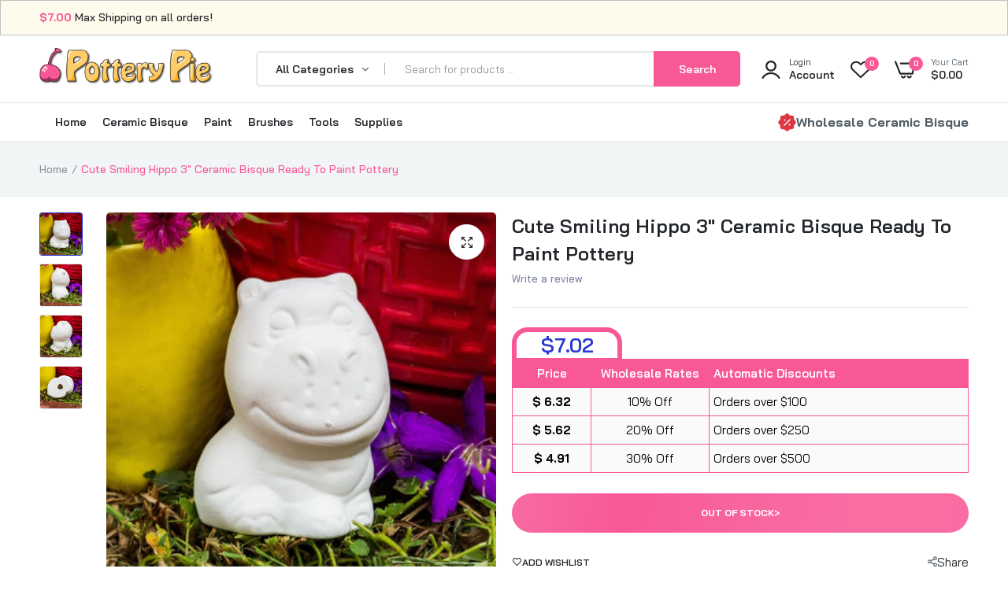

--- FILE ---
content_type: text/html; charset=utf-8
request_url: https://potterypie.com/products/cute-smiling-hippo-3-ceramic-bisque-ready-to-paint-pottery
body_size: 44317
content:

<!doctype html>
<html class="no-js" lang="en">
<head>
  <meta charset="utf-8">   
  <meta http-equiv="X-UA-Compatible" content="IE=edge">
  <meta name="theme-color" content="#aaaaaa">
  <meta name="format-detection" content="telephone=no"><meta name="viewport" content="width=device-width, initial-scale=1" /><link rel="canonical" href="https://potterypie.com/products/cute-smiling-hippo-3-ceramic-bisque-ready-to-paint-pottery"><link rel="prefetch" as="document" href="https://potterypie.com">
  <link rel="preconnect" href="//452150.myshopify.com" crossorigin>
  <link rel="preconnect" href="//cdn.shopify.com" crossorigin>
  <link rel="preconnect" href="//fonts.shopifycdn.com" crossorigin>
  <link rel="preconnect" href="//cdn.shopifycloud.com" crossorigin>
  <link rel="preconnect" href="//fonts.googleapis.com" crossorigin>
  <link rel="preconnect" href="//fonts.gstatic.com" crossorigin>
  
  <title>Cute Smiling Hippo 3&quot; Ceramic Bisque Ready To Paint Pottery&ndash; PotteryPie</title>
    
      <meta name="description" content="Cute Smiling Hippo 3&quot; Ceramic Bisque Ready To Paint Pottery">
    
  

<meta property="og:site_name" content="PotteryPie">
<meta property="og:url" content="https://potterypie.com/products/cute-smiling-hippo-3-ceramic-bisque-ready-to-paint-pottery">
<meta property="og:title" content="Cute Smiling Hippo 3&quot; Ceramic Bisque Ready To Paint Pottery">
<meta property="og:type" content="product">
<meta property="og:description" content="Cute Smiling Hippo 3&quot; Ceramic Bisque Ready To Paint Pottery"><meta property="og:image" content="http://potterypie.com/cdn/shop/files/0b7528b7-d517-516e-bdc5-7adc46786a51.jpg?v=1694297280">
  <meta property="og:image:secure_url" content="https://potterypie.com/cdn/shop/files/0b7528b7-d517-516e-bdc5-7adc46786a51.jpg?v=1694297280">
  <meta property="og:image:width" content="1600">
  <meta property="og:image:height" content="1600"><meta property="og:price:amount" content="7.02">
  <meta property="og:price:currency" content="USD"><meta name="twitter:card" content="summary_large_image">
<meta name="twitter:title" content="Cute Smiling Hippo 3&quot; Ceramic Bisque Ready To Paint Pottery">
<meta name="twitter:description" content="Cute Smiling Hippo 3&quot; Ceramic Bisque Ready To Paint Pottery">

<link rel="shortcut icon" type="image/png" href="//potterypie.com/cdn/shop/files/favicon_32x.png?v=1694114450"><link rel="apple-touch-icon-precomposed" type="image/png" sizes="152x152" href="//potterypie.com/cdn/shop/files/favicon_retina_152x.png?v=1694114808">
  <meta name="theme-color" content="#2d2a6e">
  
  <link rel="preconnect" href="https://fonts.googleapis.com"><link rel="preconnect" href="https://fonts.gstatic.com" crossorigin><link href="https://fonts.googleapis.com/css2?family=Bai+Jamjuree:ital,wght@0,100;0,200;0,300;0,400;0,500;0,600;0,700;0,800;0,900;1,100;1,200;1,300;1,400;1,500;1,600;1,700;1,800;1,900&display=swap" rel="stylesheet"><style data-shopify>body{	font-family: Bai Jamjuree, sans-serif;;	font-weight: 400;}select,input,button{	font-family: Bai Jamjuree;}h1,.h1{	font-family: Bai Jamjuree, sans-serif;;	font-weight: ;}h2,.h2{	font-family: Bai Jamjuree, sans-serif;;	font-weight: ;}h3,.h3{	font-family: Bai Jamjuree, sans-serif;;	font-weight: ;}h4,.h4{	font-family: Bai Jamjuree, sans-serif;;	font-weight: ;}h5,.h5{	font-family: Bai Jamjuree, sans-serif;;	font-weight: ;}h6,.h6{	font-family: Bai Jamjuree, sans-serif;;	font-weight: ;}input[type="text"], input[type="email"], textarea, input[type="password"], input[type="tel"], input[type="search"] {	appearance: none;	-moz-appearance: none;	-webkit-appearance: none;	-ms-appearance: none;	-o-appearance: none;	font-family: Bai Jamjuree;} input {	 outline: 0;	 -webkit-box-shadow: none;	 box-shadow: none;	 border-radius: 0; font-family: Bai Jamjuree;}</style>
  <style data-shopify>/*================ Typography ================*/  :root {  --color-bg-body:#ffffff;  --color-text-body:#515d66;    --color-main: #212529;  --color-secondary: #f85896;      --color-link: #212529;  --color-link-hover: #2b38d1;    --color-scrollbar: #8d979e;      /*================ megamenu ================*/  --color-link-menu:#212529;  --color-link-menu-heading:#212529;  --color-link-menu-sub:#515d66;  --color-link-menu-hover:#2b38d1;    /*================ product item ================*/   --color-name-product:#212529;  --color-name-product-hover:#2b38d1;  --color-star-product:#ffb800;    --color-compare-price-product:#8d979e;  --color-price-product:#2b38d1;  --color-current-product:#f85896;    --color-cart-product:#2b38d1;  --color-out-product:#dd3842;      --color-btn-product:#515d66;  --color-btn-product-hover:#ffffff;      --bg-btn-product:#ffffff;  --bg-btn-product-hover:#2b38d1;      --color-label-hot:#f85896;  --color-label-new:#f85896;  --color-label-sale:#f85896;  --color-label-in:#008a00;  --color-label-out:#ef262c;    /*================ Butoom ================*/    --color-btn-text:#ffffff;  --color-btn:#f85896;  --color-border-btn:#f85896;  --color-btn-text_hover:#ffffff;  --color-btn-hover:#212529;  --color-border-btn-hover:#212529;   /*================ Butoom Previous & Next ================*/     --color-cl-btn-p-n:#ffffff;    --color-bg-btn-p-n:#f85896;    --color-cl-btn-p-n-hover:#ffffff;    --color-bg-btn-p-n-hover:#f85896;  }    @media (min-width: 1410px){    .container {      max-width: 1410px !important;    }  }     .hero_canvas:before,  .mfp-container,.mobile_bkg_show,.mask-overlay{    cursor: url(//potterypie.com/cdn/shop/t/2/assets/cursor-close.png?v=93210088594709752341691633634),pointer !important;  }  .frm_search_cat select {    background-image: url(//potterypie.com/cdn/shop/t/2/assets/icon_down.png?v=49595819852549467621691633635);    background-position: right 20px top 50%;    background-size: auto 6px;    background-repeat: no-repeat;  }  .content-video .number:before{    -webkit-mask: url(//potterypie.com/cdn/shop/t/2/assets/icon_1.svg?v=45720395002100658511691633636) no-repeat center center;    mask: url(//potterypie.com/cdn/shop/t/2/assets/icon_1.svg?v=45720395002100658511691633636) no-repeat center center;  }
</style><link rel="preconnect" href=" //potterypie.com/cdn/shop/t/2/assets/style.font-awesome.min.css?v=21869632697367095781691633635" crossorigin>
<link rel="preload" as="style" href="//potterypie.com/cdn/shop/t/2/assets/style.font-awesome.min.css?v=21869632697367095781691633635">
<link href="//potterypie.com/cdn/shop/t/2/assets/style.font-awesome.min.css?v=21869632697367095781691633635" rel="stylesheet" type="text/css" media="all" />
<link rel="preconnect" href=" //potterypie.com/cdn/shop/t/2/assets/style.fotorama.min.css?v=106436700360161332531691633636" crossorigin>
<link rel="preload" as="style" href="//potterypie.com/cdn/shop/t/2/assets/style.fotorama.min.css?v=106436700360161332531691633636">
<link href="//potterypie.com/cdn/shop/t/2/assets/style.fotorama.min.css?v=106436700360161332531691633636" rel="stylesheet" type="text/css" media="all" /> 
<link rel="preconnect" href=" //potterypie.com/cdn/shop/t/2/assets/style.magnific-popup.min.css?v=166369077899702518891691633633" crossorigin>
<link rel="preload" as="style" href="//potterypie.com/cdn/shop/t/2/assets/style.magnific-popup.min.css?v=166369077899702518891691633633">
<link href="//potterypie.com/cdn/shop/t/2/assets/style.magnific-popup.min.css?v=166369077899702518891691633633" rel="stylesheet" type="text/css" media="all" /> 
<link rel="preconnect" href=" //potterypie.com/cdn/shop/t/2/assets/style.pre_theme.min.css?1233" crossorigin>
<link rel="preload" as="style" href="//potterypie.com/cdn/shop/t/2/assets/style.pre_theme.css?v=29381912119181600001691633635">
<link href="//potterypie.com/cdn/shop/t/2/assets/style.pre_theme.css?v=29381912119181600001691633635" rel="stylesheet" type="text/css" media="all" /> 
<link rel="preconnect" href=" //potterypie.com/cdn/shop/t/2/assets/dukamarket.css?v=74901411931273550181691633637" crossorigin>
<link rel="preload" as="style" href="//potterypie.com/cdn/shop/t/2/assets/dukamarket.css?v=74901411931273550181691633637">
<link href="//potterypie.com/cdn/shop/t/2/assets/dukamarket.css?v=74901411931273550181691633637" rel="stylesheet" type="text/css" media="all" />
<link rel="preconnect" href=" //potterypie.com/cdn/shop/t/2/assets/style.slick-theme.min.css?v=113360348111090621921691633636" crossorigin>
<link rel="preload" as="style" href="//potterypie.com/cdn/shop/t/2/assets/style.slick-theme.min.css?v=113360348111090621921691633636">
<link href="//potterypie.com/cdn/shop/t/2/assets/style.slick-theme.min.css?v=113360348111090621921691633636" rel="stylesheet" type="text/css" media="all" />
<link rel="preconnect" href=" //potterypie.com/cdn/shop/t/2/assets/style.slick.min.css?v=59802560899855143101691633635" crossorigin>
<link rel="preload" as="style" href="//potterypie.com/cdn/shop/t/2/assets/style.slick.min.css?v=59802560899855143101691633635">
<link href="//potterypie.com/cdn/shop/t/2/assets/style.slick.min.css?v=59802560899855143101691633635" rel="stylesheet" type="text/css" media="all" />
<link rel="preconnect" href=" //potterypie.com/cdn/shop/t/2/assets/animate.css?v=73132803757515804051691633634" crossorigin>
<link rel="preload" as="style" href="//potterypie.com/cdn/shop/t/2/assets/animate.css?v=73132803757515804051691633634">
<link href="//potterypie.com/cdn/shop/t/2/assets/animate.css?v=73132803757515804051691633634" rel="stylesheet" type="text/css" media="all" />
<link rel="preconnect" href=" //potterypie.com/cdn/shop/t/2/assets/header.css?v=91504035582804312031694027935" crossorigin>
<link rel="preload" as="style" href="//potterypie.com/cdn/shop/t/2/assets/header.css?v=91504035582804312031694027935">
<link href="//potterypie.com/cdn/shop/t/2/assets/header.css?v=91504035582804312031694027935" rel="stylesheet" type="text/css" media="all" />


<link rel="preconnect" href=" //potterypie.com/cdn/shop/t/2/assets/footer1.css?v=61964992048071461581691633634" crossorigin>
<link rel="preload" as="style" href="//potterypie.com/cdn/shop/t/2/assets/footer1.css?v=61964992048071461581691633634">
<link href="//potterypie.com/cdn/shop/t/2/assets/footer1.css?v=61964992048071461581691633634" rel="stylesheet" type="text/css" media="all" />

<link rel="preconnect" href=" //potterypie.com/cdn/shop/t/2/assets/global.css?v=177237593750992883291691633634" crossorigin>
<link rel="preload" as="style" href="//potterypie.com/cdn/shop/t/2/assets/global.css?v=177237593750992883291691633634">
<link href="//potterypie.com/cdn/shop/t/2/assets/global.css?v=177237593750992883291691633634" rel="stylesheet" type="text/css" media="all" />

<link rel="preconnect" href=" //potterypie.com/cdn/shop/t/2/assets/skeleton.css?v=30652691303930270681691633635" crossorigin>
<link rel="preload" as="style" href="//potterypie.com/cdn/shop/t/2/assets/skeleton.css?v=30652691303930270681691633635">
<link href="//potterypie.com/cdn/shop/t/2/assets/skeleton.css?v=30652691303930270681691633635" rel="stylesheet" type="text/css" media="all" />




 

<link rel="preconnect" href=" //potterypie.com/cdn/shop/t/2/assets/vertical_menu.css?v=75998284079044542981691633636" crossorigin>
<link rel="preload" as="style" href="//potterypie.com/cdn/shop/t/2/assets/vertical_menu.css?v=75998284079044542981691633636">
<link href="//potterypie.com/cdn/shop/t/2/assets/vertical_menu.css?v=75998284079044542981691633636" rel="stylesheet" type="text/css" media="all" />

<link rel="preconnect" href=" //potterypie.com/cdn/shop/t/2/assets/product.css?v=50951578170821803501691633634" crossorigin>
<link rel="preload" as="style" href="//potterypie.com/cdn/shop/t/2/assets/product.css?v=50951578170821803501691633634">
<link href="//potterypie.com/cdn/shop/t/2/assets/product.css?v=50951578170821803501691633634" rel="stylesheet" type="text/css" media="all" />

<link rel="preconnect" href=" //potterypie.com/cdn/shop/t/2/assets/product_page.css?v=116244944855088186541691633634" crossorigin>
<link rel="preload" as="style" href="//potterypie.com/cdn/shop/t/2/assets/product_page.css?v=116244944855088186541691633634">
<link href="//potterypie.com/cdn/shop/t/2/assets/product_page.css?v=116244944855088186541691633634" rel="stylesheet" type="text/css" media="all" />

<link rel="preconnect" href=" //potterypie.com/cdn/shop/t/2/assets/blog.css?v=26211830348629097531691633637" crossorigin>
<link rel="preload" as="style" href="//potterypie.com/cdn/shop/t/2/assets/blog.css?v=26211830348629097531691633637">
<link href="//potterypie.com/cdn/shop/t/2/assets/blog.css?v=26211830348629097531691633637" rel="stylesheet" type="text/css" media="all" /> 






<link rel="preconnect" href=" //potterypie.com/cdn/shop/t/2/assets/custom.css?v=72607942159063648231692325543" crossorigin>
<link rel="preload" as="style" href="//potterypie.com/cdn/shop/t/2/assets/custom.css?v=72607942159063648231692325543">
<link href="//potterypie.com/cdn/shop/t/2/assets/custom.css?v=72607942159063648231692325543" rel="stylesheet" type="text/css" media="all" />

  <script>
  (function(){if(typeof EventTarget!=="undefined"){let func=EventTarget.prototype.addEventListener;EventTarget.prototype.addEventListener=function(type,fn,capture){this.func=func;if(typeof capture!=="boolean"){capture=capture||{};capture.passive=!1}
  this.func(type,fn,capture)}}}())
</script>
<link href="//potterypie.com/cdn/shop/t/2/assets/jquery.min.js?v=18371384823053301681691633634" as="script" rel="preload">
<link href="//potterypie.com/cdn/shop/t/2/assets/jquery.slick.min.js?v=89044120418723834191691633636" as="script" rel="preload">
<link href="//potterypie.com/cdn/shop/t/2/assets/grid-slider.js?v=180118782819071913541693008087" as="script" rel="preload">
<script src="//potterypie.com/cdn/shopifycloud/storefront/assets/themes_support/shopify_common-5f594365.js" defer="defer"></script>
<script src="//potterypie.com/cdn/shop/t/2/assets/shopify.min.js?v=86907749066229110481691633634" defer="defer"></script>
<script src="//potterypie.com/cdn/shop/t/2/assets/jquery.min.js?v=18371384823053301681691633634" defer="defer"></script>
<script src="//potterypie.com/cdn/shop/t/2/assets/jquery.slick.min.js?v=89044120418723834191691633636" defer="defer"></script>
<script src="//potterypie.com/cdn/shop/t/2/assets/grid-slider.js?v=180118782819071913541693008087" defer="defer"></script><script src="//cdn.shopify.com/s/javascripts/currencies.js" defer="defer"></script>
<script
  src="//potterypie.com/cdn/shop/t/2/assets/vendor.js?v=122168222777301749281691633634"
  id="cms_js"
  defer="defer"
  data-global="//potterypie.com/cdn/shop/t/2/assets/global.js?v=147286491778344657391691633634"
  data-product-model="//potterypie.com/cdn/shop/t/2/assets/product-model.js?v=167468792096536051111691633635"
  data-lazysizes="//potterypie.com/cdn/shop/t/2/assets/lazysizes.min.js?v=57058462155833580531691633633"
  data-nouislider="//potterypie.com/cdn/shop/t/2/assets/nouislider.min.js?v=102832706716492157451691633635"
  data-nouislider-style="//potterypie.com/cdn/shop/t/2/assets/nouislider.min.css?v=37059483690359527951691633636"
  data-jquery="//potterypie.com/cdn/shop/t/2/assets/jquery.min.js?v=18371384823053301681691633634"
  data-collection="//potterypie.com/cdn/shop/t/2/assets/jquery.collection.js?v=101047242720836960261691633635"
  data-product="//potterypie.com/cdn/shop/t/2/assets/jquery.product.js?v=49914554883626264611691633675"
  data-currencies="//potterypie.com/cdn/shop/t/2/assets/jquery.currencies.min.js?v=106585551715055709661691633637"
  data-slick="//potterypie.com/cdn/shop/t/2/assets/jquery.slick.min.js?v=89044120418723834191691633636"
  data-cookie="//potterypie.com/cdn/shop/t/2/assets/jquery.cookie.js?v=177500111459531585031691633637"
  data-countdown="//potterypie.com/cdn/shop/t/2/assets/jquery.countdown.min.js?v=160278425251068236731691633633"
  data-fotorama="//potterypie.com/cdn/shop/t/2/assets/jquery.plugin.fotorama.min.js?v=66951651994545328081691633637"
  data-ez="//potterypie.com/cdn/shop/t/2/assets/jquery.ez-plus.min.js?v=6170300337287714771691633635"
  data-main="//potterypie.com/cdn/shop/t/2/assets/jquery.interact-function.js?v=155561119259553742891716568524"
  data-validate="//potterypie.com/cdn/shop/t/2/assets/jquery.validate.js?v=138916105038672749461691633634"
  data-accordion="//potterypie.com/cdn/shop/t/2/assets/magicaccordion.js?v=155544292804177353601691633634"
  data-stickybar="//potterypie.com/cdn/shop/t/2/assets/jquery.sticky-sidebar.js?v=17284366095230779641691633636"
  data-magnific="//potterypie.com/cdn/shop/t/2/assets/jquery.magnific-popup.min.js?v=184369421263510081681691633633"
  data-gridslider="//potterypie.com/cdn/shop/t/2/assets/grid-slider.js?v=180118782819071913541693008087"
  data-waypoints="//potterypie.com/cdn/shop/t/2/assets/waypoints.js?v=23579171679490999281691633633"
  data-counterup="//potterypie.com/cdn/shop/t/2/assets/counterup.min.js?v=97866477266021736771691633635"
  data-wow="//potterypie.com/cdn/shop/t/2/assets/wow.min.js?v=115119078963534947431691633634"
  data-masonry="//potterypie.com/cdn/shop/t/2/assets/jquery.masonry.js?v=53754347867532378091691633635"
  data-custom="//potterypie.com/cdn/shop/t/2/assets/jquery.custom.js?v=144058047845513688821691633634"
></script>
  
  <script>
    var theme = { currency :'USD', moneyFormat: "${{amount}}",moneyFormatWithCurrency: "${{amount}} USD", },
        shopCurrency = 'USD';
    document.documentElement.className = document.documentElement.className.replace('no-js', 'js');
    const type_name = "product", t_cartCount = 1,t_shop_currency = "USD", t_moneyFormat = "\u003cspan class='money'\u003e$\u003c\/span\u003e", t_cart_url = "\/cart", pr_re_url = "\/recommendations\/products"; 
    document.addEventListener("DOMContentLoaded", function() {
          function fadeOut(el){if(!el) return; el.style.opacity=1;(function fade(){if((el.style.opacity-=.1)<0){el.style.display="none";}else{requestAnimationFrame(fade);}})();}
          fadeOut(document.querySelector('.page-load'));
          document.body.classList.remove('skeleton-page');
    });   
  </script>
	<script>window.performance && window.performance.mark && window.performance.mark('shopify.content_for_header.start');</script><meta name="google-site-verification" content="KHBs7i-DFBXd-Y5YREYNvE84Vav2Rhyq456zLEU1GeU">
<meta id="shopify-digital-wallet" name="shopify-digital-wallet" content="/80619077928/digital_wallets/dialog">
<meta name="shopify-checkout-api-token" content="05f5ac42e5b864061d0a1deaf43bd27b">
<meta id="in-context-paypal-metadata" data-shop-id="80619077928" data-venmo-supported="false" data-environment="production" data-locale="en_US" data-paypal-v4="true" data-currency="USD">
<link rel="alternate" type="application/json+oembed" href="https://potterypie.com/products/cute-smiling-hippo-3-ceramic-bisque-ready-to-paint-pottery.oembed">
<script async="async" src="/checkouts/internal/preloads.js?locale=en-US"></script>
<link rel="preconnect" href="https://shop.app" crossorigin="anonymous">
<script async="async" src="https://shop.app/checkouts/internal/preloads.js?locale=en-US&shop_id=80619077928" crossorigin="anonymous"></script>
<script id="apple-pay-shop-capabilities" type="application/json">{"shopId":80619077928,"countryCode":"US","currencyCode":"USD","merchantCapabilities":["supports3DS"],"merchantId":"gid:\/\/shopify\/Shop\/80619077928","merchantName":"PotteryPie","requiredBillingContactFields":["postalAddress","email"],"requiredShippingContactFields":["postalAddress","email"],"shippingType":"shipping","supportedNetworks":["visa","masterCard","amex"],"total":{"type":"pending","label":"PotteryPie","amount":"1.00"},"shopifyPaymentsEnabled":true,"supportsSubscriptions":true}</script>
<script id="shopify-features" type="application/json">{"accessToken":"05f5ac42e5b864061d0a1deaf43bd27b","betas":["rich-media-storefront-analytics"],"domain":"potterypie.com","predictiveSearch":true,"shopId":80619077928,"locale":"en"}</script>
<script>var Shopify = Shopify || {};
Shopify.shop = "452150.myshopify.com";
Shopify.locale = "en";
Shopify.currency = {"active":"USD","rate":"1.0"};
Shopify.country = "US";
Shopify.theme = {"name":"Uminex home3-2.0.0","id":156856189224,"schema_name":"Uminex home3","schema_version":"2.0.0","theme_store_id":null,"role":"main"};
Shopify.theme.handle = "null";
Shopify.theme.style = {"id":null,"handle":null};
Shopify.cdnHost = "potterypie.com/cdn";
Shopify.routes = Shopify.routes || {};
Shopify.routes.root = "/";</script>
<script type="module">!function(o){(o.Shopify=o.Shopify||{}).modules=!0}(window);</script>
<script>!function(o){function n(){var o=[];function n(){o.push(Array.prototype.slice.apply(arguments))}return n.q=o,n}var t=o.Shopify=o.Shopify||{};t.loadFeatures=n(),t.autoloadFeatures=n()}(window);</script>
<script>
  window.ShopifyPay = window.ShopifyPay || {};
  window.ShopifyPay.apiHost = "shop.app\/pay";
  window.ShopifyPay.redirectState = null;
</script>
<script id="shop-js-analytics" type="application/json">{"pageType":"product"}</script>
<script defer="defer" async type="module" src="//potterypie.com/cdn/shopifycloud/shop-js/modules/v2/client.init-shop-cart-sync_IZsNAliE.en.esm.js"></script>
<script defer="defer" async type="module" src="//potterypie.com/cdn/shopifycloud/shop-js/modules/v2/chunk.common_0OUaOowp.esm.js"></script>
<script type="module">
  await import("//potterypie.com/cdn/shopifycloud/shop-js/modules/v2/client.init-shop-cart-sync_IZsNAliE.en.esm.js");
await import("//potterypie.com/cdn/shopifycloud/shop-js/modules/v2/chunk.common_0OUaOowp.esm.js");

  window.Shopify.SignInWithShop?.initShopCartSync?.({"fedCMEnabled":true,"windoidEnabled":true});

</script>
<script defer="defer" async type="module" src="//potterypie.com/cdn/shopifycloud/shop-js/modules/v2/client.payment-terms_CNlwjfZz.en.esm.js"></script>
<script defer="defer" async type="module" src="//potterypie.com/cdn/shopifycloud/shop-js/modules/v2/chunk.common_0OUaOowp.esm.js"></script>
<script defer="defer" async type="module" src="//potterypie.com/cdn/shopifycloud/shop-js/modules/v2/chunk.modal_CGo_dVj3.esm.js"></script>
<script type="module">
  await import("//potterypie.com/cdn/shopifycloud/shop-js/modules/v2/client.payment-terms_CNlwjfZz.en.esm.js");
await import("//potterypie.com/cdn/shopifycloud/shop-js/modules/v2/chunk.common_0OUaOowp.esm.js");
await import("//potterypie.com/cdn/shopifycloud/shop-js/modules/v2/chunk.modal_CGo_dVj3.esm.js");

  
</script>
<script>
  window.Shopify = window.Shopify || {};
  if (!window.Shopify.featureAssets) window.Shopify.featureAssets = {};
  window.Shopify.featureAssets['shop-js'] = {"shop-cart-sync":["modules/v2/client.shop-cart-sync_DLOhI_0X.en.esm.js","modules/v2/chunk.common_0OUaOowp.esm.js"],"init-fed-cm":["modules/v2/client.init-fed-cm_C6YtU0w6.en.esm.js","modules/v2/chunk.common_0OUaOowp.esm.js"],"shop-button":["modules/v2/client.shop-button_BCMx7GTG.en.esm.js","modules/v2/chunk.common_0OUaOowp.esm.js"],"shop-cash-offers":["modules/v2/client.shop-cash-offers_BT26qb5j.en.esm.js","modules/v2/chunk.common_0OUaOowp.esm.js","modules/v2/chunk.modal_CGo_dVj3.esm.js"],"init-windoid":["modules/v2/client.init-windoid_B9PkRMql.en.esm.js","modules/v2/chunk.common_0OUaOowp.esm.js"],"init-shop-email-lookup-coordinator":["modules/v2/client.init-shop-email-lookup-coordinator_DZkqjsbU.en.esm.js","modules/v2/chunk.common_0OUaOowp.esm.js"],"shop-toast-manager":["modules/v2/client.shop-toast-manager_Di2EnuM7.en.esm.js","modules/v2/chunk.common_0OUaOowp.esm.js"],"shop-login-button":["modules/v2/client.shop-login-button_BtqW_SIO.en.esm.js","modules/v2/chunk.common_0OUaOowp.esm.js","modules/v2/chunk.modal_CGo_dVj3.esm.js"],"avatar":["modules/v2/client.avatar_BTnouDA3.en.esm.js"],"pay-button":["modules/v2/client.pay-button_CWa-C9R1.en.esm.js","modules/v2/chunk.common_0OUaOowp.esm.js"],"init-shop-cart-sync":["modules/v2/client.init-shop-cart-sync_IZsNAliE.en.esm.js","modules/v2/chunk.common_0OUaOowp.esm.js"],"init-customer-accounts":["modules/v2/client.init-customer-accounts_DenGwJTU.en.esm.js","modules/v2/client.shop-login-button_BtqW_SIO.en.esm.js","modules/v2/chunk.common_0OUaOowp.esm.js","modules/v2/chunk.modal_CGo_dVj3.esm.js"],"init-shop-for-new-customer-accounts":["modules/v2/client.init-shop-for-new-customer-accounts_JdHXxpS9.en.esm.js","modules/v2/client.shop-login-button_BtqW_SIO.en.esm.js","modules/v2/chunk.common_0OUaOowp.esm.js","modules/v2/chunk.modal_CGo_dVj3.esm.js"],"init-customer-accounts-sign-up":["modules/v2/client.init-customer-accounts-sign-up_D6__K_p8.en.esm.js","modules/v2/client.shop-login-button_BtqW_SIO.en.esm.js","modules/v2/chunk.common_0OUaOowp.esm.js","modules/v2/chunk.modal_CGo_dVj3.esm.js"],"checkout-modal":["modules/v2/client.checkout-modal_C_ZQDY6s.en.esm.js","modules/v2/chunk.common_0OUaOowp.esm.js","modules/v2/chunk.modal_CGo_dVj3.esm.js"],"shop-follow-button":["modules/v2/client.shop-follow-button_XetIsj8l.en.esm.js","modules/v2/chunk.common_0OUaOowp.esm.js","modules/v2/chunk.modal_CGo_dVj3.esm.js"],"lead-capture":["modules/v2/client.lead-capture_DvA72MRN.en.esm.js","modules/v2/chunk.common_0OUaOowp.esm.js","modules/v2/chunk.modal_CGo_dVj3.esm.js"],"shop-login":["modules/v2/client.shop-login_ClXNxyh6.en.esm.js","modules/v2/chunk.common_0OUaOowp.esm.js","modules/v2/chunk.modal_CGo_dVj3.esm.js"],"payment-terms":["modules/v2/client.payment-terms_CNlwjfZz.en.esm.js","modules/v2/chunk.common_0OUaOowp.esm.js","modules/v2/chunk.modal_CGo_dVj3.esm.js"]};
</script>
<script id="__st">var __st={"a":80619077928,"offset":-18000,"reqid":"25472a96-c7f4-429a-970e-adbd426162e4-1768363178","pageurl":"potterypie.com\/products\/cute-smiling-hippo-3-ceramic-bisque-ready-to-paint-pottery","u":"230bbf99f141","p":"product","rtyp":"product","rid":8577081573672};</script>
<script>window.ShopifyPaypalV4VisibilityTracking = true;</script>
<script id="captcha-bootstrap">!function(){'use strict';const t='contact',e='account',n='new_comment',o=[[t,t],['blogs',n],['comments',n],[t,'customer']],c=[[e,'customer_login'],[e,'guest_login'],[e,'recover_customer_password'],[e,'create_customer']],r=t=>t.map((([t,e])=>`form[action*='/${t}']:not([data-nocaptcha='true']) input[name='form_type'][value='${e}']`)).join(','),a=t=>()=>t?[...document.querySelectorAll(t)].map((t=>t.form)):[];function s(){const t=[...o],e=r(t);return a(e)}const i='password',u='form_key',d=['recaptcha-v3-token','g-recaptcha-response','h-captcha-response',i],f=()=>{try{return window.sessionStorage}catch{return}},m='__shopify_v',_=t=>t.elements[u];function p(t,e,n=!1){try{const o=window.sessionStorage,c=JSON.parse(o.getItem(e)),{data:r}=function(t){const{data:e,action:n}=t;return t[m]||n?{data:e,action:n}:{data:t,action:n}}(c);for(const[e,n]of Object.entries(r))t.elements[e]&&(t.elements[e].value=n);n&&o.removeItem(e)}catch(o){console.error('form repopulation failed',{error:o})}}const l='form_type',E='cptcha';function T(t){t.dataset[E]=!0}const w=window,h=w.document,L='Shopify',v='ce_forms',y='captcha';let A=!1;((t,e)=>{const n=(g='f06e6c50-85a8-45c8-87d0-21a2b65856fe',I='https://cdn.shopify.com/shopifycloud/storefront-forms-hcaptcha/ce_storefront_forms_captcha_hcaptcha.v1.5.2.iife.js',D={infoText:'Protected by hCaptcha',privacyText:'Privacy',termsText:'Terms'},(t,e,n)=>{const o=w[L][v],c=o.bindForm;if(c)return c(t,g,e,D).then(n);var r;o.q.push([[t,g,e,D],n]),r=I,A||(h.body.append(Object.assign(h.createElement('script'),{id:'captcha-provider',async:!0,src:r})),A=!0)});var g,I,D;w[L]=w[L]||{},w[L][v]=w[L][v]||{},w[L][v].q=[],w[L][y]=w[L][y]||{},w[L][y].protect=function(t,e){n(t,void 0,e),T(t)},Object.freeze(w[L][y]),function(t,e,n,w,h,L){const[v,y,A,g]=function(t,e,n){const i=e?o:[],u=t?c:[],d=[...i,...u],f=r(d),m=r(i),_=r(d.filter((([t,e])=>n.includes(e))));return[a(f),a(m),a(_),s()]}(w,h,L),I=t=>{const e=t.target;return e instanceof HTMLFormElement?e:e&&e.form},D=t=>v().includes(t);t.addEventListener('submit',(t=>{const e=I(t);if(!e)return;const n=D(e)&&!e.dataset.hcaptchaBound&&!e.dataset.recaptchaBound,o=_(e),c=g().includes(e)&&(!o||!o.value);(n||c)&&t.preventDefault(),c&&!n&&(function(t){try{if(!f())return;!function(t){const e=f();if(!e)return;const n=_(t);if(!n)return;const o=n.value;o&&e.removeItem(o)}(t);const e=Array.from(Array(32),(()=>Math.random().toString(36)[2])).join('');!function(t,e){_(t)||t.append(Object.assign(document.createElement('input'),{type:'hidden',name:u})),t.elements[u].value=e}(t,e),function(t,e){const n=f();if(!n)return;const o=[...t.querySelectorAll(`input[type='${i}']`)].map((({name:t})=>t)),c=[...d,...o],r={};for(const[a,s]of new FormData(t).entries())c.includes(a)||(r[a]=s);n.setItem(e,JSON.stringify({[m]:1,action:t.action,data:r}))}(t,e)}catch(e){console.error('failed to persist form',e)}}(e),e.submit())}));const S=(t,e)=>{t&&!t.dataset[E]&&(n(t,e.some((e=>e===t))),T(t))};for(const o of['focusin','change'])t.addEventListener(o,(t=>{const e=I(t);D(e)&&S(e,y())}));const B=e.get('form_key'),M=e.get(l),P=B&&M;t.addEventListener('DOMContentLoaded',(()=>{const t=y();if(P)for(const e of t)e.elements[l].value===M&&p(e,B);[...new Set([...A(),...v().filter((t=>'true'===t.dataset.shopifyCaptcha))])].forEach((e=>S(e,t)))}))}(h,new URLSearchParams(w.location.search),n,t,e,['guest_login'])})(!0,!0)}();</script>
<script integrity="sha256-4kQ18oKyAcykRKYeNunJcIwy7WH5gtpwJnB7kiuLZ1E=" data-source-attribution="shopify.loadfeatures" defer="defer" src="//potterypie.com/cdn/shopifycloud/storefront/assets/storefront/load_feature-a0a9edcb.js" crossorigin="anonymous"></script>
<script crossorigin="anonymous" defer="defer" src="//potterypie.com/cdn/shopifycloud/storefront/assets/shopify_pay/storefront-65b4c6d7.js?v=20250812"></script>
<script data-source-attribution="shopify.dynamic_checkout.dynamic.init">var Shopify=Shopify||{};Shopify.PaymentButton=Shopify.PaymentButton||{isStorefrontPortableWallets:!0,init:function(){window.Shopify.PaymentButton.init=function(){};var t=document.createElement("script");t.src="https://potterypie.com/cdn/shopifycloud/portable-wallets/latest/portable-wallets.en.js",t.type="module",document.head.appendChild(t)}};
</script>
<script data-source-attribution="shopify.dynamic_checkout.buyer_consent">
  function portableWalletsHideBuyerConsent(e){var t=document.getElementById("shopify-buyer-consent"),n=document.getElementById("shopify-subscription-policy-button");t&&n&&(t.classList.add("hidden"),t.setAttribute("aria-hidden","true"),n.removeEventListener("click",e))}function portableWalletsShowBuyerConsent(e){var t=document.getElementById("shopify-buyer-consent"),n=document.getElementById("shopify-subscription-policy-button");t&&n&&(t.classList.remove("hidden"),t.removeAttribute("aria-hidden"),n.addEventListener("click",e))}window.Shopify?.PaymentButton&&(window.Shopify.PaymentButton.hideBuyerConsent=portableWalletsHideBuyerConsent,window.Shopify.PaymentButton.showBuyerConsent=portableWalletsShowBuyerConsent);
</script>
<script data-source-attribution="shopify.dynamic_checkout.cart.bootstrap">document.addEventListener("DOMContentLoaded",(function(){function t(){return document.querySelector("shopify-accelerated-checkout-cart, shopify-accelerated-checkout")}if(t())Shopify.PaymentButton.init();else{new MutationObserver((function(e,n){t()&&(Shopify.PaymentButton.init(),n.disconnect())})).observe(document.body,{childList:!0,subtree:!0})}}));
</script>
<link id="shopify-accelerated-checkout-styles" rel="stylesheet" media="screen" href="https://potterypie.com/cdn/shopifycloud/portable-wallets/latest/accelerated-checkout-backwards-compat.css" crossorigin="anonymous">
<style id="shopify-accelerated-checkout-cart">
        #shopify-buyer-consent {
  margin-top: 1em;
  display: inline-block;
  width: 100%;
}

#shopify-buyer-consent.hidden {
  display: none;
}

#shopify-subscription-policy-button {
  background: none;
  border: none;
  padding: 0;
  text-decoration: underline;
  font-size: inherit;
  cursor: pointer;
}

#shopify-subscription-policy-button::before {
  box-shadow: none;
}

      </style>
<script id="sections-script" data-sections="top-bar" defer="defer" src="//potterypie.com/cdn/shop/t/2/compiled_assets/scripts.js?1233"></script>
<script>window.performance && window.performance.mark && window.performance.mark('shopify.content_for_header.end');</script>
<link href="https://monorail-edge.shopifysvc.com" rel="dns-prefetch">
<script>(function(){if ("sendBeacon" in navigator && "performance" in window) {try {var session_token_from_headers = performance.getEntriesByType('navigation')[0].serverTiming.find(x => x.name == '_s').description;} catch {var session_token_from_headers = undefined;}var session_cookie_matches = document.cookie.match(/_shopify_s=([^;]*)/);var session_token_from_cookie = session_cookie_matches && session_cookie_matches.length === 2 ? session_cookie_matches[1] : "";var session_token = session_token_from_headers || session_token_from_cookie || "";function handle_abandonment_event(e) {var entries = performance.getEntries().filter(function(entry) {return /monorail-edge.shopifysvc.com/.test(entry.name);});if (!window.abandonment_tracked && entries.length === 0) {window.abandonment_tracked = true;var currentMs = Date.now();var navigation_start = performance.timing.navigationStart;var payload = {shop_id: 80619077928,url: window.location.href,navigation_start,duration: currentMs - navigation_start,session_token,page_type: "product"};window.navigator.sendBeacon("https://monorail-edge.shopifysvc.com/v1/produce", JSON.stringify({schema_id: "online_store_buyer_site_abandonment/1.1",payload: payload,metadata: {event_created_at_ms: currentMs,event_sent_at_ms: currentMs}}));}}window.addEventListener('pagehide', handle_abandonment_event);}}());</script>
<script id="web-pixels-manager-setup">(function e(e,d,r,n,o){if(void 0===o&&(o={}),!Boolean(null===(a=null===(i=window.Shopify)||void 0===i?void 0:i.analytics)||void 0===a?void 0:a.replayQueue)){var i,a;window.Shopify=window.Shopify||{};var t=window.Shopify;t.analytics=t.analytics||{};var s=t.analytics;s.replayQueue=[],s.publish=function(e,d,r){return s.replayQueue.push([e,d,r]),!0};try{self.performance.mark("wpm:start")}catch(e){}var l=function(){var e={modern:/Edge?\/(1{2}[4-9]|1[2-9]\d|[2-9]\d{2}|\d{4,})\.\d+(\.\d+|)|Firefox\/(1{2}[4-9]|1[2-9]\d|[2-9]\d{2}|\d{4,})\.\d+(\.\d+|)|Chrom(ium|e)\/(9{2}|\d{3,})\.\d+(\.\d+|)|(Maci|X1{2}).+ Version\/(15\.\d+|(1[6-9]|[2-9]\d|\d{3,})\.\d+)([,.]\d+|)( \(\w+\)|)( Mobile\/\w+|) Safari\/|Chrome.+OPR\/(9{2}|\d{3,})\.\d+\.\d+|(CPU[ +]OS|iPhone[ +]OS|CPU[ +]iPhone|CPU IPhone OS|CPU iPad OS)[ +]+(15[._]\d+|(1[6-9]|[2-9]\d|\d{3,})[._]\d+)([._]\d+|)|Android:?[ /-](13[3-9]|1[4-9]\d|[2-9]\d{2}|\d{4,})(\.\d+|)(\.\d+|)|Android.+Firefox\/(13[5-9]|1[4-9]\d|[2-9]\d{2}|\d{4,})\.\d+(\.\d+|)|Android.+Chrom(ium|e)\/(13[3-9]|1[4-9]\d|[2-9]\d{2}|\d{4,})\.\d+(\.\d+|)|SamsungBrowser\/([2-9]\d|\d{3,})\.\d+/,legacy:/Edge?\/(1[6-9]|[2-9]\d|\d{3,})\.\d+(\.\d+|)|Firefox\/(5[4-9]|[6-9]\d|\d{3,})\.\d+(\.\d+|)|Chrom(ium|e)\/(5[1-9]|[6-9]\d|\d{3,})\.\d+(\.\d+|)([\d.]+$|.*Safari\/(?![\d.]+ Edge\/[\d.]+$))|(Maci|X1{2}).+ Version\/(10\.\d+|(1[1-9]|[2-9]\d|\d{3,})\.\d+)([,.]\d+|)( \(\w+\)|)( Mobile\/\w+|) Safari\/|Chrome.+OPR\/(3[89]|[4-9]\d|\d{3,})\.\d+\.\d+|(CPU[ +]OS|iPhone[ +]OS|CPU[ +]iPhone|CPU IPhone OS|CPU iPad OS)[ +]+(10[._]\d+|(1[1-9]|[2-9]\d|\d{3,})[._]\d+)([._]\d+|)|Android:?[ /-](13[3-9]|1[4-9]\d|[2-9]\d{2}|\d{4,})(\.\d+|)(\.\d+|)|Mobile Safari.+OPR\/([89]\d|\d{3,})\.\d+\.\d+|Android.+Firefox\/(13[5-9]|1[4-9]\d|[2-9]\d{2}|\d{4,})\.\d+(\.\d+|)|Android.+Chrom(ium|e)\/(13[3-9]|1[4-9]\d|[2-9]\d{2}|\d{4,})\.\d+(\.\d+|)|Android.+(UC? ?Browser|UCWEB|U3)[ /]?(15\.([5-9]|\d{2,})|(1[6-9]|[2-9]\d|\d{3,})\.\d+)\.\d+|SamsungBrowser\/(5\.\d+|([6-9]|\d{2,})\.\d+)|Android.+MQ{2}Browser\/(14(\.(9|\d{2,})|)|(1[5-9]|[2-9]\d|\d{3,})(\.\d+|))(\.\d+|)|K[Aa][Ii]OS\/(3\.\d+|([4-9]|\d{2,})\.\d+)(\.\d+|)/},d=e.modern,r=e.legacy,n=navigator.userAgent;return n.match(d)?"modern":n.match(r)?"legacy":"unknown"}(),u="modern"===l?"modern":"legacy",c=(null!=n?n:{modern:"",legacy:""})[u],f=function(e){return[e.baseUrl,"/wpm","/b",e.hashVersion,"modern"===e.buildTarget?"m":"l",".js"].join("")}({baseUrl:d,hashVersion:r,buildTarget:u}),m=function(e){var d=e.version,r=e.bundleTarget,n=e.surface,o=e.pageUrl,i=e.monorailEndpoint;return{emit:function(e){var a=e.status,t=e.errorMsg,s=(new Date).getTime(),l=JSON.stringify({metadata:{event_sent_at_ms:s},events:[{schema_id:"web_pixels_manager_load/3.1",payload:{version:d,bundle_target:r,page_url:o,status:a,surface:n,error_msg:t},metadata:{event_created_at_ms:s}}]});if(!i)return console&&console.warn&&console.warn("[Web Pixels Manager] No Monorail endpoint provided, skipping logging."),!1;try{return self.navigator.sendBeacon.bind(self.navigator)(i,l)}catch(e){}var u=new XMLHttpRequest;try{return u.open("POST",i,!0),u.setRequestHeader("Content-Type","text/plain"),u.send(l),!0}catch(e){return console&&console.warn&&console.warn("[Web Pixels Manager] Got an unhandled error while logging to Monorail."),!1}}}}({version:r,bundleTarget:l,surface:e.surface,pageUrl:self.location.href,monorailEndpoint:e.monorailEndpoint});try{o.browserTarget=l,function(e){var d=e.src,r=e.async,n=void 0===r||r,o=e.onload,i=e.onerror,a=e.sri,t=e.scriptDataAttributes,s=void 0===t?{}:t,l=document.createElement("script"),u=document.querySelector("head"),c=document.querySelector("body");if(l.async=n,l.src=d,a&&(l.integrity=a,l.crossOrigin="anonymous"),s)for(var f in s)if(Object.prototype.hasOwnProperty.call(s,f))try{l.dataset[f]=s[f]}catch(e){}if(o&&l.addEventListener("load",o),i&&l.addEventListener("error",i),u)u.appendChild(l);else{if(!c)throw new Error("Did not find a head or body element to append the script");c.appendChild(l)}}({src:f,async:!0,onload:function(){if(!function(){var e,d;return Boolean(null===(d=null===(e=window.Shopify)||void 0===e?void 0:e.analytics)||void 0===d?void 0:d.initialized)}()){var d=window.webPixelsManager.init(e)||void 0;if(d){var r=window.Shopify.analytics;r.replayQueue.forEach((function(e){var r=e[0],n=e[1],o=e[2];d.publishCustomEvent(r,n,o)})),r.replayQueue=[],r.publish=d.publishCustomEvent,r.visitor=d.visitor,r.initialized=!0}}},onerror:function(){return m.emit({status:"failed",errorMsg:"".concat(f," has failed to load")})},sri:function(e){var d=/^sha384-[A-Za-z0-9+/=]+$/;return"string"==typeof e&&d.test(e)}(c)?c:"",scriptDataAttributes:o}),m.emit({status:"loading"})}catch(e){m.emit({status:"failed",errorMsg:(null==e?void 0:e.message)||"Unknown error"})}}})({shopId: 80619077928,storefrontBaseUrl: "https://potterypie.com",extensionsBaseUrl: "https://extensions.shopifycdn.com/cdn/shopifycloud/web-pixels-manager",monorailEndpoint: "https://monorail-edge.shopifysvc.com/unstable/produce_batch",surface: "storefront-renderer",enabledBetaFlags: ["2dca8a86","a0d5f9d2"],webPixelsConfigList: [{"id":"733675816","configuration":"{\"config\":\"{\\\"pixel_id\\\":\\\"G-WDQR9N3DB2\\\",\\\"target_country\\\":\\\"US\\\",\\\"gtag_events\\\":[{\\\"type\\\":\\\"search\\\",\\\"action_label\\\":[\\\"G-WDQR9N3DB2\\\",\\\"AW-11330004819\\\/1LFbCJGa8t8YENPOyJoq\\\"]},{\\\"type\\\":\\\"begin_checkout\\\",\\\"action_label\\\":[\\\"G-WDQR9N3DB2\\\",\\\"AW-11330004819\\\/gswwCJea8t8YENPOyJoq\\\"]},{\\\"type\\\":\\\"view_item\\\",\\\"action_label\\\":[\\\"G-WDQR9N3DB2\\\",\\\"AW-11330004819\\\/1-Z_CI6a8t8YENPOyJoq\\\",\\\"MC-R387M4GFKM\\\"]},{\\\"type\\\":\\\"purchase\\\",\\\"action_label\\\":[\\\"G-WDQR9N3DB2\\\",\\\"AW-11330004819\\\/sd2ICIia8t8YENPOyJoq\\\",\\\"MC-R387M4GFKM\\\"]},{\\\"type\\\":\\\"page_view\\\",\\\"action_label\\\":[\\\"G-WDQR9N3DB2\\\",\\\"AW-11330004819\\\/WAnnCIua8t8YENPOyJoq\\\",\\\"MC-R387M4GFKM\\\"]},{\\\"type\\\":\\\"add_payment_info\\\",\\\"action_label\\\":[\\\"G-WDQR9N3DB2\\\",\\\"AW-11330004819\\\/fokNCOWa8t8YENPOyJoq\\\"]},{\\\"type\\\":\\\"add_to_cart\\\",\\\"action_label\\\":[\\\"G-WDQR9N3DB2\\\",\\\"AW-11330004819\\\/KZ-fCJSa8t8YENPOyJoq\\\"]}],\\\"enable_monitoring_mode\\\":false}\"}","eventPayloadVersion":"v1","runtimeContext":"OPEN","scriptVersion":"b2a88bafab3e21179ed38636efcd8a93","type":"APP","apiClientId":1780363,"privacyPurposes":[],"dataSharingAdjustments":{"protectedCustomerApprovalScopes":["read_customer_address","read_customer_email","read_customer_name","read_customer_personal_data","read_customer_phone"]}},{"id":"shopify-app-pixel","configuration":"{}","eventPayloadVersion":"v1","runtimeContext":"STRICT","scriptVersion":"0450","apiClientId":"shopify-pixel","type":"APP","privacyPurposes":["ANALYTICS","MARKETING"]},{"id":"shopify-custom-pixel","eventPayloadVersion":"v1","runtimeContext":"LAX","scriptVersion":"0450","apiClientId":"shopify-pixel","type":"CUSTOM","privacyPurposes":["ANALYTICS","MARKETING"]}],isMerchantRequest: false,initData: {"shop":{"name":"PotteryPie","paymentSettings":{"currencyCode":"USD"},"myshopifyDomain":"452150.myshopify.com","countryCode":"US","storefrontUrl":"https:\/\/potterypie.com"},"customer":null,"cart":null,"checkout":null,"productVariants":[{"price":{"amount":7.02,"currencyCode":"USD"},"product":{"title":"Cute Smiling Hippo 3\" Ceramic Bisque Ready To Paint Pottery","vendor":"PotteryPie","id":"8577081573672","untranslatedTitle":"Cute Smiling Hippo 3\" Ceramic Bisque Ready To Paint Pottery","url":"\/products\/cute-smiling-hippo-3-ceramic-bisque-ready-to-paint-pottery","type":"Ceramic Bisque"},"id":"46561635270952","image":{"src":"\/\/potterypie.com\/cdn\/shop\/files\/0b7528b7-d517-516e-bdc5-7adc46786a51.jpg?v=1694297280"},"sku":"CER1311 BB22 ba423eqa","title":"Default Title","untranslatedTitle":"Default Title"}],"purchasingCompany":null},},"https://potterypie.com/cdn","7cecd0b6w90c54c6cpe92089d5m57a67346",{"modern":"","legacy":""},{"shopId":"80619077928","storefrontBaseUrl":"https:\/\/potterypie.com","extensionBaseUrl":"https:\/\/extensions.shopifycdn.com\/cdn\/shopifycloud\/web-pixels-manager","surface":"storefront-renderer","enabledBetaFlags":"[\"2dca8a86\", \"a0d5f9d2\"]","isMerchantRequest":"false","hashVersion":"7cecd0b6w90c54c6cpe92089d5m57a67346","publish":"custom","events":"[[\"page_viewed\",{}],[\"product_viewed\",{\"productVariant\":{\"price\":{\"amount\":7.02,\"currencyCode\":\"USD\"},\"product\":{\"title\":\"Cute Smiling Hippo 3\\\" Ceramic Bisque Ready To Paint Pottery\",\"vendor\":\"PotteryPie\",\"id\":\"8577081573672\",\"untranslatedTitle\":\"Cute Smiling Hippo 3\\\" Ceramic Bisque Ready To Paint Pottery\",\"url\":\"\/products\/cute-smiling-hippo-3-ceramic-bisque-ready-to-paint-pottery\",\"type\":\"Ceramic Bisque\"},\"id\":\"46561635270952\",\"image\":{\"src\":\"\/\/potterypie.com\/cdn\/shop\/files\/0b7528b7-d517-516e-bdc5-7adc46786a51.jpg?v=1694297280\"},\"sku\":\"CER1311 BB22 ba423eqa\",\"title\":\"Default Title\",\"untranslatedTitle\":\"Default Title\"}}]]"});</script><script>
  window.ShopifyAnalytics = window.ShopifyAnalytics || {};
  window.ShopifyAnalytics.meta = window.ShopifyAnalytics.meta || {};
  window.ShopifyAnalytics.meta.currency = 'USD';
  var meta = {"product":{"id":8577081573672,"gid":"gid:\/\/shopify\/Product\/8577081573672","vendor":"PotteryPie","type":"Ceramic Bisque","handle":"cute-smiling-hippo-3-ceramic-bisque-ready-to-paint-pottery","variants":[{"id":46561635270952,"price":702,"name":"Cute Smiling Hippo 3\" Ceramic Bisque Ready To Paint Pottery","public_title":null,"sku":"CER1311 BB22 ba423eqa"}],"remote":false},"page":{"pageType":"product","resourceType":"product","resourceId":8577081573672,"requestId":"25472a96-c7f4-429a-970e-adbd426162e4-1768363178"}};
  for (var attr in meta) {
    window.ShopifyAnalytics.meta[attr] = meta[attr];
  }
</script>
<script class="analytics">
  (function () {
    var customDocumentWrite = function(content) {
      var jquery = null;

      if (window.jQuery) {
        jquery = window.jQuery;
      } else if (window.Checkout && window.Checkout.$) {
        jquery = window.Checkout.$;
      }

      if (jquery) {
        jquery('body').append(content);
      }
    };

    var hasLoggedConversion = function(token) {
      if (token) {
        return document.cookie.indexOf('loggedConversion=' + token) !== -1;
      }
      return false;
    }

    var setCookieIfConversion = function(token) {
      if (token) {
        var twoMonthsFromNow = new Date(Date.now());
        twoMonthsFromNow.setMonth(twoMonthsFromNow.getMonth() + 2);

        document.cookie = 'loggedConversion=' + token + '; expires=' + twoMonthsFromNow;
      }
    }

    var trekkie = window.ShopifyAnalytics.lib = window.trekkie = window.trekkie || [];
    if (trekkie.integrations) {
      return;
    }
    trekkie.methods = [
      'identify',
      'page',
      'ready',
      'track',
      'trackForm',
      'trackLink'
    ];
    trekkie.factory = function(method) {
      return function() {
        var args = Array.prototype.slice.call(arguments);
        args.unshift(method);
        trekkie.push(args);
        return trekkie;
      };
    };
    for (var i = 0; i < trekkie.methods.length; i++) {
      var key = trekkie.methods[i];
      trekkie[key] = trekkie.factory(key);
    }
    trekkie.load = function(config) {
      trekkie.config = config || {};
      trekkie.config.initialDocumentCookie = document.cookie;
      var first = document.getElementsByTagName('script')[0];
      var script = document.createElement('script');
      script.type = 'text/javascript';
      script.onerror = function(e) {
        var scriptFallback = document.createElement('script');
        scriptFallback.type = 'text/javascript';
        scriptFallback.onerror = function(error) {
                var Monorail = {
      produce: function produce(monorailDomain, schemaId, payload) {
        var currentMs = new Date().getTime();
        var event = {
          schema_id: schemaId,
          payload: payload,
          metadata: {
            event_created_at_ms: currentMs,
            event_sent_at_ms: currentMs
          }
        };
        return Monorail.sendRequest("https://" + monorailDomain + "/v1/produce", JSON.stringify(event));
      },
      sendRequest: function sendRequest(endpointUrl, payload) {
        // Try the sendBeacon API
        if (window && window.navigator && typeof window.navigator.sendBeacon === 'function' && typeof window.Blob === 'function' && !Monorail.isIos12()) {
          var blobData = new window.Blob([payload], {
            type: 'text/plain'
          });

          if (window.navigator.sendBeacon(endpointUrl, blobData)) {
            return true;
          } // sendBeacon was not successful

        } // XHR beacon

        var xhr = new XMLHttpRequest();

        try {
          xhr.open('POST', endpointUrl);
          xhr.setRequestHeader('Content-Type', 'text/plain');
          xhr.send(payload);
        } catch (e) {
          console.log(e);
        }

        return false;
      },
      isIos12: function isIos12() {
        return window.navigator.userAgent.lastIndexOf('iPhone; CPU iPhone OS 12_') !== -1 || window.navigator.userAgent.lastIndexOf('iPad; CPU OS 12_') !== -1;
      }
    };
    Monorail.produce('monorail-edge.shopifysvc.com',
      'trekkie_storefront_load_errors/1.1',
      {shop_id: 80619077928,
      theme_id: 156856189224,
      app_name: "storefront",
      context_url: window.location.href,
      source_url: "//potterypie.com/cdn/s/trekkie.storefront.55c6279c31a6628627b2ba1c5ff367020da294e2.min.js"});

        };
        scriptFallback.async = true;
        scriptFallback.src = '//potterypie.com/cdn/s/trekkie.storefront.55c6279c31a6628627b2ba1c5ff367020da294e2.min.js';
        first.parentNode.insertBefore(scriptFallback, first);
      };
      script.async = true;
      script.src = '//potterypie.com/cdn/s/trekkie.storefront.55c6279c31a6628627b2ba1c5ff367020da294e2.min.js';
      first.parentNode.insertBefore(script, first);
    };
    trekkie.load(
      {"Trekkie":{"appName":"storefront","development":false,"defaultAttributes":{"shopId":80619077928,"isMerchantRequest":null,"themeId":156856189224,"themeCityHash":"4271946902439176610","contentLanguage":"en","currency":"USD","eventMetadataId":"5d6e99ec-b128-4441-9487-5e4aeeaf41e2"},"isServerSideCookieWritingEnabled":true,"monorailRegion":"shop_domain","enabledBetaFlags":["65f19447"]},"Session Attribution":{},"S2S":{"facebookCapiEnabled":false,"source":"trekkie-storefront-renderer","apiClientId":580111}}
    );

    var loaded = false;
    trekkie.ready(function() {
      if (loaded) return;
      loaded = true;

      window.ShopifyAnalytics.lib = window.trekkie;

      var originalDocumentWrite = document.write;
      document.write = customDocumentWrite;
      try { window.ShopifyAnalytics.merchantGoogleAnalytics.call(this); } catch(error) {};
      document.write = originalDocumentWrite;

      window.ShopifyAnalytics.lib.page(null,{"pageType":"product","resourceType":"product","resourceId":8577081573672,"requestId":"25472a96-c7f4-429a-970e-adbd426162e4-1768363178","shopifyEmitted":true});

      var match = window.location.pathname.match(/checkouts\/(.+)\/(thank_you|post_purchase)/)
      var token = match? match[1]: undefined;
      if (!hasLoggedConversion(token)) {
        setCookieIfConversion(token);
        window.ShopifyAnalytics.lib.track("Viewed Product",{"currency":"USD","variantId":46561635270952,"productId":8577081573672,"productGid":"gid:\/\/shopify\/Product\/8577081573672","name":"Cute Smiling Hippo 3\" Ceramic Bisque Ready To Paint Pottery","price":"7.02","sku":"CER1311 BB22 ba423eqa","brand":"PotteryPie","variant":null,"category":"Ceramic Bisque","nonInteraction":true,"remote":false},undefined,undefined,{"shopifyEmitted":true});
      window.ShopifyAnalytics.lib.track("monorail:\/\/trekkie_storefront_viewed_product\/1.1",{"currency":"USD","variantId":46561635270952,"productId":8577081573672,"productGid":"gid:\/\/shopify\/Product\/8577081573672","name":"Cute Smiling Hippo 3\" Ceramic Bisque Ready To Paint Pottery","price":"7.02","sku":"CER1311 BB22 ba423eqa","brand":"PotteryPie","variant":null,"category":"Ceramic Bisque","nonInteraction":true,"remote":false,"referer":"https:\/\/potterypie.com\/products\/cute-smiling-hippo-3-ceramic-bisque-ready-to-paint-pottery"});
      }
    });


        var eventsListenerScript = document.createElement('script');
        eventsListenerScript.async = true;
        eventsListenerScript.src = "//potterypie.com/cdn/shopifycloud/storefront/assets/shop_events_listener-3da45d37.js";
        document.getElementsByTagName('head')[0].appendChild(eventsListenerScript);

})();</script>
<script
  defer
  src="https://potterypie.com/cdn/shopifycloud/perf-kit/shopify-perf-kit-3.0.3.min.js"
  data-application="storefront-renderer"
  data-shop-id="80619077928"
  data-render-region="gcp-us-central1"
  data-page-type="product"
  data-theme-instance-id="156856189224"
  data-theme-name="Uminex home3"
  data-theme-version="2.0.0"
  data-monorail-region="shop_domain"
  data-resource-timing-sampling-rate="10"
  data-shs="true"
  data-shs-beacon="true"
  data-shs-export-with-fetch="true"
  data-shs-logs-sample-rate="1"
  data-shs-beacon-endpoint="https://potterypie.com/api/collect"
></script>
</head><body id="cute-smiling-hippo-3-quot-ceramic-bisque-ready-to-paint-pottery" class="skeleton-page  subpage  template-product  " data-header="1">
  
  <div class="main " style="transform: none;">
  <header id="header">
        
        
              <div id="shopify-section-top-bar" class="shopify-section cms-top-header cms-top-bar">
  

<style data-shopify>
:root {
  --bg-top-bar:#d93939;
  --color-text-top-bar:#ffffff;
}
</style>






</div>
    		  <div id="shopify-section-top-header" class="shopify-section cms-top-header">
  
  <div class="topbar " >
    <div class="container">
      <div class="row">
        <div class="announcement-bar">
          		
                  	<div class="wrapper-bar-message topbar-left col-lg-6 col-12 col-md-12 flex">
                        <p class="announcement-bar__message">
                          <b style="color:#f85896">$7.00</b> Max Shipping on all orders! <style data-shopify>
                          	.announcement-bar__message a{
                          		color:#212529;
                          	}
                              .announcement-bar__message a:hover{
                                  color:#2b38d1;
                              }  
                          </style>
                        </p>
                      </div>
          		
          		<div class="topbar-right col-lg-6 col-md-6 col-sm-12 flex hide-mobile">
                    	
                      <ul class="menu-language parent-list">
                        
                          
 
                        
                        
                        
                      </ul> 
                      
                      
                    	
                    </div></div>
      </div>
    </div>
  </div>
  

<style data-shopify>
:root {
  --bg-top-header:#fffbec;
  --color-border-top:#c1c1c1;
  --color-text-top-header:#212529;
  --color-link-top-header:#515d66;
  --color-link-top-header-hover:#2b38d1;
}
</style>




</div>
              <div id="shopify-section-header1" class="shopify-section header_megamenu">
<div data-section-id="header1" data-section-type="header-section">
    
      


<div class="header logo-left_2l header-2-lines ">
  

<div class="header-main-wrap">
  <div class="header-top">
    <div class="container ">
      <div class="row">
        <div class="header-nav-mobile col-md-3 col-3">
          <div class="js-mobile-menu menu-bar mobile-navigation">
            <span class="icon">
              <svg viewBox="0 0 32 32" xmlns="http://www.w3.org/2000/svg">
                <defs><style>.cls-1{fill:none;}</style></defs><title/><g data-name="Layer 2" id="Layer_2"><path d="M28,10H4A1,1,0,0,1,4,8H28a1,1,0,0,1,0,2Z"/><path d="M28,17H4a1,1,0,0,1,0-2H28a1,1,0,0,1,0,2Z"/><path d="M28,24H4a1,1,0,0,1,0-2H28a1,1,0,0,1,0,2Z"/></g><g id="frame"><rect class="cls-1" height="32" width="32"/></g>
              </svg>
            </span>
          </div>
        </div><div class="header-logo hide-desktop flex-1">
    
        <a href="/" class="site-header__logo-image" title="PotteryPie">
          
<img                                          
             src="//potterypie.com/cdn/shop/files/main_logo2_220x@2x.png?v=1691984457"                      
             alt="PotteryPie"
             height="48.48684210526316"
             width="220"
             style="max-width: 220px; width:auto; height:auto;">
        </a>
      
</div>
        <div class="header-logo hide-mobile col-md-3">
  
  <a href="/" class="site-header__logo-image" aria-label="PotteryPie">
    
<img                                          
         src="//potterypie.com/cdn/shop/files/main_logo_220x@2x.png?v=1691983265"                      
         alt="PotteryPie"
          height="46.64556962025316"
          width="220"
         style="max-width: 220px; width:auto; height:auto;">
  </a>

  

  </div>

        
          <div class="search-bar col pd-0 hide-mobile"><div  class="aloSearch header-search"> 
  <div class="laber_mini_cart">
    <div class="mini_cart_wrap laber_search">
      <form action="/search" method="post" class="search_header mini_search_frm pr js_frm_search" role="search">
        <input type="hidden" name="type" value="product">
        <input type="hidden" name="options[unavailable_products]" value="last">
        <input type="hidden" name="options[prefix]" value="none">

        <div class="row">
   
          
          <div class="frm_search_cat col-auto">
            <select name="product_type">
              <option value="*">All Categories</option><option value="Brushes">Brushes</option><option value="Ceramic Bisque">Ceramic Bisque</option><option value="Paints">Paints</option><option value="Tools">Tools</option></select>
          </div>
          
      
          <div class="frm_search_input col">
            <input class="search_header__input js_iput_search" autocomplete="off" type="text" name="q" placeholder="Search for products ...">
          </div>
          <div class="col-auto btn_search">
            <button class="search_header__submit js_btn_search" aria-label="Search">
              <span>Search</span>
            </button> 
          </div>
        </div>  
        
      </form> 
      <div class="mini_cart_content fixcl-scroll widget">
        <div class="fixcl-scroll-content product_list_widget">
          <div class="skeleton_wrap skeleton_js d-none-important">
            <div class="loading_search"><div class="item"><div class="product-item"><div class="product-image"></div><div class="product-content"><div class="product-title"></div><div class="product-price"></div></div></div></div><div class="item"><div class="product-item"><div class="product-image"></div><div class="product-content"><div class="product-title"></div><div class="product-price"></div></div></div></div><div class="item"><div class="product-item"><div class="product-image"></div><div class="product-content"><div class="product-title"></div><div class="product-price"></div></div></div></div><div class="item"><div class="product-item"><div class="product-image"></div><div class="product-content"><div class="product-title"></div><div class="product-price"></div></div></div></div></div>
          </div>
          <div class="js_prs_search">
            <div class="row"></div> 
          </div>
        </div>
      </div>
    </div>
  </div>
</div></div>
        

        <div class="header-top-meta  col-md-3">
          <ul class="header-control">
            
              
            

            
              <li class="signin item-list hide-mobile">
                
<a
                    href="/account/login"
                    
                      data-id="#login_pupop"
                    
                    class="push_side header-icon"
                    title="Login"
                  >
                    <svg width="23" height="23" viewBox="0 0 23 23" fill="none" xmlns="http://www.w3.org/2000/svg">
                      <path d="M22.8548 21.3334C21.6915 19.3656 20.0317 17.7341 18.0398 16.6006C16.0478 15.467 13.7928 14.8708 11.4979 14.8708C9.20304 14.8708 6.94798 15.467 4.95601 16.6006C2.96405 17.7341 1.30427 19.3656 0.141025 21.3334C-0.00138538 21.5886 -0.0376415 21.8892 0.0400248 22.1707C0.0766559 22.314 0.143667 22.448 0.236568 22.5635C0.329469 22.679 0.446115 22.7735 0.578691 22.8405C0.74972 22.9369 0.943214 22.987 1.1398 22.9856C1.33475 22.9938 1.52817 22.9481 1.69855 22.8535C1.86893 22.7589 2.0096 22.6191 2.10491 22.4498C3.06783 20.8199 4.44211 19.4685 6.09163 18.5296C7.74115 17.5906 9.60864 17.0967 11.5091 17.0967C13.4096 17.0967 15.2771 17.5906 16.9266 18.5296C18.5761 19.4685 19.9504 20.8199 20.9133 22.4498C21.0632 22.7032 21.3076 22.8876 21.5934 22.9628C21.8792 23.0381 22.1832 22.9981 22.4396 22.8516C22.5672 22.7839 22.6791 22.6903 22.768 22.5769C22.8569 22.4634 22.9209 22.3326 22.9558 22.193C22.9973 22.0502 23.0098 21.9007 22.9924 21.7531C22.9751 21.6055 22.9283 21.4628 22.8548 21.3334Z" fill="#212529"/>
                      <path d="M11.4996 13.8C13.3079 13.8003 15.044 13.0842 16.3345 11.8057C17.6249 10.5272 18.3665 8.78854 18.3996 6.96384C18.3996 5.11691 17.6726 3.34563 16.3786 2.03966C15.0846 0.733688 13.3296 0 11.4996 0C9.66962 0 7.91457 0.733688 6.62057 2.03966C5.32657 3.34563 4.59961 5.11691 4.59961 6.96384C4.63276 8.78854 5.37433 10.5272 6.66476 11.8057C7.95518 13.0842 9.69132 13.8003 11.4996 13.8ZM6.89961 6.96384C6.89961 5.73255 7.38425 4.5517 8.24692 3.68105C9.10959 2.8104 10.2796 2.32128 11.4996 2.32128C12.7196 2.32128 13.8896 2.8104 14.7523 3.68105C15.615 4.5517 16.0996 5.73255 16.0996 6.96384C16.0996 8.19512 15.615 9.37597 14.7523 10.2466C13.8896 11.1173 12.7196 11.6064 11.4996 11.6064C10.2796 11.6064 9.10959 11.1173 8.24692 10.2466C7.38425 9.37597 6.89961 8.19512 6.89961 6.96384Z" fill="#212529"/>
                    </svg>

                    <span class="text">Login</span>
                    <span class="b">Account</span>
                  </a>
                
              </li>
            

            
              <li class="laber-wishlist hide-mobile">
                <a
                  
                    data-id="#wishlist_popup"
                  
                  href="/pages/wishlist"
                  class="push_side header-icon"
                  title="Wishlist"
                >
                  <svg width="28" height="23" viewBox="0 0 28 23" fill="none" xmlns="http://www.w3.org/2000/svg">
                    <path d="M25.7442 2.10275C24.2909 0.752316 22.3676 0 20.3687 0C18.3697 0 16.4465 0.752316 14.9931 2.10275L14 3.0345L13.0069 2.10275C11.5572 0.743159 9.62821 -0.0103607 7.62554 0.000636744C5.62664 -0.00860296 3.7019 0.744876 2.25576 2.10275C1.54386 2.75756 0.976298 3.54931 0.588263 4.42889C0.200228 5.30847 0 6.25712 0 7.216C0 8.17488 0.200228 9.12353 0.588263 10.0031C0.976298 10.8827 1.54386 11.6744 2.25576 12.3293L13.2147 22.6921C13.3222 22.7846 13.4428 22.8612 13.5727 22.9194C13.8471 23.0269 14.1529 23.0269 14.4273 22.9194C14.5572 22.8612 14.6778 22.7846 14.7853 22.6921L25.7442 12.3293C26.4561 11.6744 27.0237 10.8827 27.4117 10.0031C27.7998 9.12353 28 8.17488 28 7.216C28 6.25712 27.7998 5.30847 27.4117 4.42889C27.0237 3.54931 26.4561 2.75756 25.7442 2.10275ZM25.7442 7.19327C25.7475 7.86547 25.6121 8.53132 25.3461 9.15048C25.0801 9.76963 24.6891 10.3292 24.1968 10.7953L14 20.4536L3.81473 10.7953C3.31485 10.3331 2.91647 9.77502 2.64415 9.15553C2.37183 8.53604 2.23134 7.86823 2.23134 7.19327C2.23134 6.51832 2.37183 5.85051 2.64415 5.23102C2.91647 4.61153 3.31485 4.05348 3.81473 3.59127C4.84037 2.62701 6.20703 2.09319 7.62554 2.10275C9.05112 2.09206 10.4254 2.62562 11.4595 3.59127L13.2147 5.2616C13.3222 5.3541 13.4428 5.43066 13.5727 5.48886C13.8471 5.59638 14.1529 5.59638 14.4273 5.48886C14.5572 5.43066 14.6778 5.3541 14.7853 5.2616L16.5521 3.59127C17.5777 2.62701 18.9444 2.09319 20.3629 2.10275C21.7885 2.09206 23.1628 2.62562 24.1968 3.59127C24.6933 4.0554 25.0886 4.6141 25.3586 5.23335C25.6286 5.8526 25.7676 6.51944 25.7673 7.19327H25.7442Z" fill="#212529"/>
                  </svg>

                  <span class="header__counter" data-js-wishlist-count="0">0</span>
                </a>
              </li>
            
              <li class="laber-compare hide-mobile"  style="display: none;">
                <a
                  href="#"
                  class="push_side header-icon"
                  data-js-popup-button="compare-full"
                  title="Compare"
                >
                  <i class="icon-layers" aria-hidden="true"></i>
                  <span class="header__counter" data-js-compare-count="0">0</span>
                </a>
              </li>
            
              <li class="box-minicart">
                <div class="minicart ">
                  <div class="cart-block  box-has-content">
                    <a
                      href="/cart"
                      class="push_side header-icon"
                      
                        data-id="#js_cart_popup"
                      
                      title="Your Cart"
                    >
                      <svg width="27" height="23" viewBox="0 0 27 23" fill="none" xmlns="http://www.w3.org/2000/svg">
                        <path d="M19.3797 20.7212C19.0844 20.7212 18.8011 20.6036 18.5923 20.3944C18.3835 20.1852 18.2662 19.9014 18.2662 19.6055H16.0391C16.0391 20.4932 16.391 21.3445 17.0175 21.9722C17.644 22.5999 18.4937 22.9526 19.3797 22.9526C20.2657 22.9526 21.1154 22.5999 21.7419 21.9722C22.3684 21.3445 22.7203 20.4932 22.7203 19.6055H20.4932C20.4932 19.9014 20.3759 20.1852 20.1671 20.3944C19.9583 20.6036 19.675 20.7212 19.3797 20.7212Z" fill="#212529"/>
                        <path d="M11.5425 20.7212C11.2472 20.7212 10.9639 20.6036 10.7551 20.3944C10.5463 20.1852 10.4289 19.9014 10.4289 19.6055H8.19141C8.19141 20.0457 8.27794 20.4816 8.44607 20.8882C8.6142 21.2949 8.86062 21.6644 9.17128 21.9757C9.48194 22.287 9.85075 22.5339 10.2566 22.7023C10.6625 22.8708 11.0976 22.9575 11.5369 22.9575C11.9763 22.9575 12.4113 22.8708 12.8172 22.7023C13.2231 22.5339 13.5919 22.287 13.9025 21.9757C14.2132 21.6644 14.4596 21.2949 14.6278 20.8882C14.7959 20.4816 14.8824 20.0457 14.8824 19.6055H12.6553C12.6553 19.9013 12.5381 20.185 12.3294 20.3942C12.1207 20.6034 11.8377 20.721 11.5425 20.7212Z" fill="#212529"/>
                        <path d="M26.0699 2.26207C26.0092 2.25171 25.9477 2.24658 25.8862 2.24673H8.06945C7.77412 2.24673 7.49089 2.36427 7.28205 2.5735C7.07322 2.78274 6.95591 3.06652 6.95591 3.36242C6.95591 3.65832 7.07322 3.9421 7.28205 4.15133C7.49089 4.36056 7.77412 4.47811 8.06945 4.47811H24.5715L24.2771 6.24788L22.7161 15.635H8.18985L4.4038 6.24788L2.14539 0.697308C2.02596 0.436191 1.81062 0.231283 1.54419 0.125239C1.27777 0.0191949 0.980789 0.020186 0.715076 0.128006C0.449363 0.235826 0.23539 0.442167 0.117698 0.704076C5.8841e-06 0.965985 -0.012336 1.26328 0.0832412 1.53408L3.68904 10.399L6.14998 16.9341C6.33162 17.4843 6.70675 17.8664 7.24821 17.8664H23.6591C23.9228 17.8665 24.178 17.7729 24.3792 17.6022C24.5804 17.4315 24.7147 17.1947 24.758 16.9341L26.5355 6.24788L26.9851 3.54581C27.0336 3.25398 26.9644 2.95481 26.7928 2.71407C26.6212 2.47333 26.3612 2.31075 26.0699 2.26207Z" fill="#212529"/>
                      </svg>

                      <span class="header__counter js-cart-count" data-js-cart-count="0">0</span>
                    </a>

                    <span data-total-price class="total-price">
                      <span class="text">Your Cart </span>
                      <span class="js-total-price"> $0.00</span>
                    </span>
                  </div>
                </div>
              </li>
            
          </ul>
        </div>
      </div><div  class="aloSearch header-search hide-desktop"> 
  <div class="laber_mini_cart">
    <div class="mini_cart_wrap laber_search">
      <form action="/search" method="post" class="search_header mini_search_frm pr js_frm_search" role="search">
        <input type="hidden" name="type" value="product">
        <input type="hidden" name="options[unavailable_products]" value="last">
        <input type="hidden" name="options[prefix]" value="none">

        <div class="row">
          <div class="frm_search_input col">
            <input class="search_header__input js_iput_search" autocomplete="off" type="text" name="q" placeholder="Search for products ...">
          </div>
          <div class="col-auto btn_search">
            <button class="search_header__submit js_btn_search" aria-label="Search">
              <span>Search</span>
            </button> 
          </div>
        </div>  

        
      </form> 
      <div class="mini_cart_content fixcl-scroll widget">
        <div class="fixcl-scroll-content product_list_widget">
          <div class="skeleton_wrap skeleton_js d-none-important">
            <div class="loading_search"><div class="item"><div class="product-item"><div class="product-image"></div><div class="product-content"><div class="product-title"></div><div class="product-price"></div></div></div></div><div class="item"><div class="product-item"><div class="product-image"></div><div class="product-content"><div class="product-title"></div><div class="product-price"></div></div></div></div><div class="item"><div class="product-item"><div class="product-image"></div><div class="product-content"><div class="product-title"></div><div class="product-price"></div></div></div></div><div class="item"><div class="product-item"><div class="product-image"></div><div class="product-content"><div class="product-title"></div><div class="product-price"></div></div></div></div></div>
          </div>
          <div class="js_prs_search">
            <div class="row"></div> 
          </div>
        </div>
      </div>
    </div>
  </div>
</div></div>
  </div>
  <div class="navigationMenu hide-mobile">
    <div class="container ">
      <div class="row row-0"><div class="ps-static col"><!--  /End check -->
<!--  Check and get sticky menu-->


<!--/End check --> 
  <div class="header-nav-inner">
    <div class="box-header-nav">
      <div class="container-wapper">        
        <ul id="menu-main-menu" class="main-menu clone-main-menu" ><li id="item_d68538b5-22d3-4082-9b4b-6cf2ab00a70b" class="type_dropdown menu-item "  >
                       <a class="cms-item-title " href="/" target="_self">
                         Home


                         
                      </a>
                    </li>
                        <li id="item_fb28e2eb-9a14-48da-a150-e022191bb0d0" class="menu-item type_simple" >
                          <a class="cms-item-title" href="/collections/ceramic-bisque" target="_self">Ceramic Bisque

</a>
                        </li>
                    

                        <li id="item_e6cce186-1f60-4271-b19e-1508905252c9" class="menu-item type_simple" >
                          <a class="cms-item-title" href="/collections/paints-ceramic-bisque" target="_self">Paint

</a>
                        </li>
                    

                        <li id="item_f92009eb-d326-4a8b-adfd-31281f9e9087" class="menu-item type_simple" >
                          <a class="cms-item-title" href="/collections/paint-brushes" target="_self">Brushes

</a>
                        </li>
                    

                        <li id="item_b4b4b132-427e-481c-8c09-aed1037915bf" class="menu-item type_simple" >
                          <a class="cms-item-title" href="/collections/tools" target="_self">Tools

</a>
                        </li>
                    

                        <li id="item_18f4910b-48aa-41d6-9171-134db46fc6a8" class="menu-item type_simple" >
                          <a class="cms-item-title" href="/collections/supplies" target="_self">Supplies

</a>
                        </li>
                    

</ul>
      </div>
    </div>
  </div>

</div>
        
          <div class="custom_html col-auto">
            <svg width="23" height="23" viewBox="0 0 23 23" fill="none" xmlns="http://www.w3.org/2000/svg">
              <path d="M3.08737 14.2867L1.48898 12.6883C0.837006 12.0363 0.837006 10.9637 1.48898 10.3117L3.08737 8.71331C3.36078 8.4399 3.58161 7.90359 3.58161 7.52502V5.26411C3.58161 4.33872 4.33875 3.58161 5.26414 3.58161H7.52502C7.90359 3.58161 8.4399 3.36081 8.71331 3.0874L10.3117 1.48898C10.9637 0.837006 12.0363 0.837006 12.6883 1.48898L14.2867 3.0874C14.5601 3.36081 15.0964 3.58161 15.4749 3.58161H17.7359C18.6612 3.58161 19.4184 4.33872 19.4184 5.26411V7.52502C19.4184 7.90359 19.6392 8.4399 19.9126 8.71331L21.511 10.3117C22.163 10.9637 22.163 12.0363 21.511 12.6883L19.9126 14.2867C19.6392 14.5601 19.4184 15.0964 19.4184 15.475V17.7358C19.4184 18.6612 18.6612 19.4184 17.7359 19.4184H15.4749C15.0964 19.4184 14.5601 19.6392 14.2867 19.9126L12.6883 21.511C12.0363 22.163 10.9637 22.163 10.3117 21.511L8.71331 19.9126C8.4399 19.6392 7.90359 19.4184 7.52502 19.4184H5.26414C4.33875 19.4184 3.58161 18.6612 3.58161 17.7358V15.475C3.58161 15.0859 3.36078 14.5496 3.08737 14.2867Z" fill="#DD3842"/>
              <path d="M3.08737 14.2867L1.48898 12.6883C0.837006 12.0363 0.837006 10.9637 1.48898 10.3117L3.08737 8.71331C3.36078 8.4399 3.58161 7.90359 3.58161 7.52502V5.26411C3.58161 4.33872 4.33875 3.58161 5.26414 3.58161H7.52502C7.90359 3.58161 8.4399 3.36081 8.71331 3.0874L10.3117 1.48898C10.9637 0.837006 12.0363 0.837006 12.6883 1.48898L14.2867 3.0874C14.5601 3.36081 15.0964 3.58161 15.4749 3.58161H17.7359C18.6612 3.58161 19.4184 4.33872 19.4184 5.26411V7.52502C19.4184 7.90359 19.6392 8.4399 19.9126 8.71331L21.511 10.3117C22.163 10.9637 22.163 12.0363 21.511 12.6883L19.9126 14.2867C19.6392 14.5601 19.4184 15.0964 19.4184 15.475V17.7358C19.4184 18.6612 18.6612 19.4184 17.7359 19.4184H15.4749C15.0964 19.4184 14.5601 19.6392 14.2867 19.9126L12.6883 21.511C12.0363 22.163 10.9637 22.163 10.3117 21.511L8.71331 19.9126C8.4399 19.6392 7.90359 19.4184 7.52502 19.4184H5.26414C4.33875 19.4184 3.58161 18.6612 3.58161 17.7358V15.475C3.58161 15.0859 3.36078 14.5496 3.08737 14.2867Z" fill="#DD3842" stroke="#DD3842" stroke-width="1.5" stroke-linecap="round" stroke-linejoin="round"/>
              <path d="M8 15.0909L15.0909 8" stroke="white" stroke-width="1.5" stroke-linecap="round" stroke-linejoin="round"/>
              <path d="M14.4937 14.5H14.5043" stroke="white" stroke-width="2" stroke-linecap="round" stroke-linejoin="round"/>
              <path d="M8.58442 8.59091H8.59503" stroke="white" stroke-width="2" stroke-linecap="round" stroke-linejoin="round"/>
            </svg>
            <h3>Wholesale Ceramic Bisque</h3>
          </div></div>
    </div>
  </div>
</div>

</div>
  </div><style data-shopify>
:root {
  --color-bg-header:#ffffff;
  --color-bg-header-sticky:#ffffff;
  --color-border-menu:#e5e8ec;
  
  --color-icon-header:#212529;
  --color-count-header:#f85896;
}
</style>

</div> 
        
    </header>
     
    	<div id="shopify-section-breadcrumb" class="shopify-section laber_section laber-breadcrumb"><div class="breadcrumbs">
    <div class="container">
      <div class="outline-breadcrum">
        <div class="wrap-breadcrum h_left v_middle">
          <div class="breadcrum text_left">
 		  	
          
          <ul class="list-unstyled ">
            <li><a href="/" >Home</a></li><li><span>Cute Smiling Hippo 3" Ceramic Bisque Ready To Paint Pottery</span></li></ul>
          
          </div>
        </div>
      </div>
    </div>
  </div>
<style data-shopify>
    :root {
    --color-title-breadcrumb: #f85896;
    --color-text-breadcrumb: #8d979e;
    }
	.breadcrumbs{
        
        margin-bottom:0px ;
        background-color:#f1f5f6;
	}
	.breadcrumbs .outline-breadcrum .wrap-breadcrum{
		height:70px ;
	}
    @media (max-width: 1024px) {
        .breadcrumbs{
       	 	background-color: #f1f5f6;
        	margin-bottom:0px ;
		}
        .breadcrumbs .outline-breadcrum .wrap-breadcrum{
        	height:50px ;
        }	
    }
</style>





</div>
        <div class="page-container clearfix " id="PageContainer">
          <div class="container ">
          <div class="row row-15">
            
            <main id="MainContent " class="col">
              <div id="shopify-section-template--20406892265768__main" class="shopify-section laber-product-information">





<section>
  <div itemscope itemtype="http://schema.org/Product">
    <meta itemprop="name" content="Cute Smiling Hippo 3" Ceramic Bisque Ready To Paint Pottery">
    <meta itemprop="url" content="https://potterypie.com/products/cute-smiling-hippo-3-ceramic-bisque-ready-to-paint-pottery">
    <meta itemprop="image" content="//potterypie.com/cdn/shop/files/0b7528b7-d517-516e-bdc5-7adc46786a51_grande.jpg?v=1694297280">
    <div class="main-content shop-page main-content-detail">
      <div id="laber_template--20406892265768__main" class="alo-border-radius" style="--alo-border-radius:5px 5px 5px 5px;">
        <div class="content-offset thumb_left">
          <div class="js_product_single" id="product-single" data-js-product>
            <script class="data-json-product" type="application/json">
              {"id":"8577081573672","handle":"cute-smiling-hippo-3-ceramic-bisque-ready-to-paint-pottery","variants":[{"id":46561635270952,"title":"Default Title","option1":"Default Title","option2":null,"option3":null,"sku":"CER1311 BB22 ba423eqa","requires_shipping":true,"taxable":true,"featured_image":null,"available":false,"name":"Cute Smiling Hippo 3\" Ceramic Bisque Ready To Paint Pottery","public_title":null,"options":["Default Title"],"price":702,"weight":227,"compare_at_price":0,"inventory_management":"shopify","barcode":"Does not apply","requires_selling_plan":false,"selling_plan_allocations":[]}],"variants_quantity":[],"variants_price_sale_details":[],"options":["Title"],"images":[ {"id":"43795095716136","src":"//potterypie.com/cdn/shop/files/0b7528b7-d517-516e-bdc5-7adc46786a51.jpg?v=1694297280"},{"id":"43795095781672","src":"//potterypie.com/cdn/shop/files/3260dfd0-b1f4-5885-b7b2-de68ed0bd89a.jpg?v=1694297281"},{"id":"43795095945512","src":"//potterypie.com/cdn/shop/files/b2fa0771-d450-55cd-b4a9-eca23068b20f.jpg?v=1694297283"},{"id":"43795095978280","src":"//potterypie.com/cdn/shop/files/2ba9ac0f-3718-56be-ba18-d2a31a5ed9bd.jpg?v=1694297284"} ], "media":[ {"id":"36194915942696"}],"metafields":{},"variants_metafields":[],"default_variant_id":"46561635270952","image_size":""}

            </script>
            <script src="//potterypie.com/cdn/shop/t/2/assets/global.js?v=147286491778344657391691633634" defer="defer"></script>
            
<div class="row"><div id ="js-stickySidebar" class="details-thumb col-xs-12 col-sm-12  col-md-6 col-lg-6 ">
  <div class="js-sticky-sidebar">  
  <div class="product-cover-thumbnails">
      
          <div class="cms-wrap-main-slider thumb_left">
            <div class="wrap-main-slider">
              
              <div data-js-gallery class="open_gallery">
                <svg width="14" height="14" viewBox="0 0 14 14" fill="none" xmlns="http://www.w3.org/2000/svg">
                <path d="M0.000357628 13.3636L0.000596046 10.1813C0.000596046 9.82984 0.28544 9.54512 0.636787 9.54512C0.988253 9.54512 1.27286 9.82984 1.27286 10.1814V11.8261L4.96974 8.12603C5.09417 8.00148 5.25721 7.93963 5.42013 7.93963C5.58281 7.93963 5.7455 8.0016 5.8698 8.12591C6.1183 8.37416 6.11853 8.77699 5.87016 9.02549L2.17208 12.7271H3.81643C4.16789 12.7271 4.45274 13.0121 4.45274 13.3637C4.45274 13.715 4.16777 14 3.81643 14H0.636787C0.467907 14 0.306178 13.9329 0.186758 13.8134C0.067338 13.6941 0.000357628 13.532 0.000357628 13.3636ZM0.636668 4.45524C0.988253 4.45524 1.27286 4.16992 1.27286 3.81869V2.17399L4.90777 5.77791C5.1565 6.02641 5.57638 6.02665 5.82487 5.77815C6.07348 5.53002 6.08206 5.12694 5.83381 4.87857L2.23561 1.27286H3.88174H3.88305C4.23452 1.27286 4.51972 0.988133 4.51984 0.636548C4.51995 0.285439 4.23559 0.000356674 3.884 0.000356674L0.70484 0C0.53584 0 0.339906 0.0670996 0.220843 0.186399C0.101542 0.3057 0.000238419 0.467548 0.000238419 0.636189V3.81881C0.000357628 4.17004 0.285321 4.45524 0.636668 4.45524ZM9.09271 5.80592L12.7273 2.17375V3.81881C12.7273 4.17028 13.0065 4.45452 13.3579 4.45452H13.3552C13.7067 4.45452 13.9902 4.16992 13.9902 3.81881L13.99 0.636667C13.99 0.467787 13.9227 0.305939 13.8034 0.186638C13.6838 0.0672178 13.5217 0.000237465 13.353 0.000237465H10.1732C9.82174 0.000237465 9.5369 0.285201 9.5369 0.636548C9.5369 0.988253 9.82186 1.2731 10.1732 1.2731H11.8171L8.18705 4.90646C7.93832 5.15483 7.94153 5.55826 8.19003 5.8064C8.43852 6.05453 8.84409 6.0543 9.09271 5.80592ZM11.8283 12.6698H10.1842C9.8327 12.6698 9.54798 12.9544 9.54798 13.3058C9.54798 13.6574 9.83282 13.9423 10.1842 13.9423L13.3636 13.9426H13.3637C13.5326 13.9426 13.6942 13.8758 13.8137 13.7565C13.9329 13.6372 14 13.4755 14 13.3064L13.9996 10.124C13.9996 9.77299 13.7148 9.48767 13.3635 9.48767C13.012 9.48767 12.7273 9.77299 12.7273 10.124V11.7689L9.05934 8.09802C8.93503 7.97359 8.77199 7.91138 8.60907 7.91138C8.4465 7.91138 8.28358 7.97335 8.1594 8.09766C7.91079 8.34592 7.91043 8.74911 8.15904 8.99784L11.8283 12.6698Z" fill="#212529"/>
                </svg>
                Zoom
              </div>
              
              <div data-slide-main data-enable-zoom="false" data-width-zoom="0" data-height-zoom="0"  class="slider-fors">   
                 
                 
                    <div id="main_img_36194915942696" data-image-id="36194915942696" data-media_type="image"  class="image full-item alo-border-radius" style="--alo-border-radius:5px;"><img
                               
                              srcset="//potterypie.com/cdn/shop/files/0b7528b7-d517-516e-bdc5-7adc46786a51.jpg?v=1694297280&width=165 165w,//potterypie.com/cdn/shop/files/0b7528b7-d517-516e-bdc5-7adc46786a51.jpg?v=1694297280&width=360 360w,//potterypie.com/cdn/shop/files/0b7528b7-d517-516e-bdc5-7adc46786a51.jpg?v=1694297280&width=533 533w,//potterypie.com/cdn/shop/files/0b7528b7-d517-516e-bdc5-7adc46786a51.jpg?v=1694297280&width=720 720w,//potterypie.com/cdn/shop/files/0b7528b7-d517-516e-bdc5-7adc46786a51.jpg?v=1694297280&width=940 940w,//potterypie.com/cdn/shop/files/0b7528b7-d517-516e-bdc5-7adc46786a51.jpg?v=1694297280&width=1066 1066w,//potterypie.com/cdn/shop/files/0b7528b7-d517-516e-bdc5-7adc46786a51.jpg?v=1694297280 1600w"
                              src="//potterypie.com/cdn/shop/files/0b7528b7-d517-516e-bdc5-7adc46786a51.jpg?v=1694297280&width=533"
                              sizes="(min-width: 1170px) 260px, (min-width: 990px) calc((100vw - 130px) / 4), (min-width: 750px) calc((100vw - 120px) / 3), calc((100vw - 35px) / 2)"
                              alt="Cute Smiling Hippo 3&quot; Ceramic Bisque Ready To Paint Pottery"
                              class="main-image js-image-36194915942696 lazyload"
                              width="1600"
                              height="1600"
                            ></div>
                  
                 
                 
                    <div id="main_img_36194916008232" data-image-id="36194916008232" data-media_type="image"  class="image full-item alo-border-radius" style="--alo-border-radius:5px;"><img
                               
                              srcset="//potterypie.com/cdn/shop/files/3260dfd0-b1f4-5885-b7b2-de68ed0bd89a.jpg?v=1694297281&width=165 165w,//potterypie.com/cdn/shop/files/3260dfd0-b1f4-5885-b7b2-de68ed0bd89a.jpg?v=1694297281&width=360 360w,//potterypie.com/cdn/shop/files/3260dfd0-b1f4-5885-b7b2-de68ed0bd89a.jpg?v=1694297281&width=533 533w,//potterypie.com/cdn/shop/files/3260dfd0-b1f4-5885-b7b2-de68ed0bd89a.jpg?v=1694297281&width=720 720w,//potterypie.com/cdn/shop/files/3260dfd0-b1f4-5885-b7b2-de68ed0bd89a.jpg?v=1694297281&width=940 940w,//potterypie.com/cdn/shop/files/3260dfd0-b1f4-5885-b7b2-de68ed0bd89a.jpg?v=1694297281&width=1066 1066w,//potterypie.com/cdn/shop/files/3260dfd0-b1f4-5885-b7b2-de68ed0bd89a.jpg?v=1694297281 1592w"
                              src="//potterypie.com/cdn/shop/files/3260dfd0-b1f4-5885-b7b2-de68ed0bd89a.jpg?v=1694297281&width=533"
                              sizes="(min-width: 1170px) 260px, (min-width: 990px) calc((100vw - 130px) / 4), (min-width: 750px) calc((100vw - 120px) / 3), calc((100vw - 35px) / 2)"
                              alt="Cute Smiling Hippo 3&quot; Ceramic Bisque Ready To Paint Pottery"
                              class="main-image js-image-36194916008232 lazyload"
                              width="1592"
                              height="1592"
                            ></div>
                  
                 
                 
                    <div id="main_img_36194916172072" data-image-id="36194916172072" data-media_type="image"  class="image full-item alo-border-radius" style="--alo-border-radius:5px;"><img
                               
                              srcset="//potterypie.com/cdn/shop/files/b2fa0771-d450-55cd-b4a9-eca23068b20f.jpg?v=1694297283&width=165 165w,//potterypie.com/cdn/shop/files/b2fa0771-d450-55cd-b4a9-eca23068b20f.jpg?v=1694297283&width=360 360w,//potterypie.com/cdn/shop/files/b2fa0771-d450-55cd-b4a9-eca23068b20f.jpg?v=1694297283&width=533 533w,//potterypie.com/cdn/shop/files/b2fa0771-d450-55cd-b4a9-eca23068b20f.jpg?v=1694297283&width=720 720w,//potterypie.com/cdn/shop/files/b2fa0771-d450-55cd-b4a9-eca23068b20f.jpg?v=1694297283&width=940 940w,//potterypie.com/cdn/shop/files/b2fa0771-d450-55cd-b4a9-eca23068b20f.jpg?v=1694297283&width=1066 1066w,//potterypie.com/cdn/shop/files/b2fa0771-d450-55cd-b4a9-eca23068b20f.jpg?v=1694297283 1500w"
                              src="//potterypie.com/cdn/shop/files/b2fa0771-d450-55cd-b4a9-eca23068b20f.jpg?v=1694297283&width=533"
                              sizes="(min-width: 1170px) 260px, (min-width: 990px) calc((100vw - 130px) / 4), (min-width: 750px) calc((100vw - 120px) / 3), calc((100vw - 35px) / 2)"
                              alt="Cute Smiling Hippo 3&quot; Ceramic Bisque Ready To Paint Pottery"
                              class="main-image js-image-36194916172072 lazyload"
                              width="1500"
                              height="1500"
                            ></div>
                  
                 
                 
                    <div id="main_img_36194916204840" data-image-id="36194916204840" data-media_type="image"  class="image full-item alo-border-radius" style="--alo-border-radius:5px;"><img
                               
                              srcset="//potterypie.com/cdn/shop/files/2ba9ac0f-3718-56be-ba18-d2a31a5ed9bd.jpg?v=1694297284&width=165 165w,//potterypie.com/cdn/shop/files/2ba9ac0f-3718-56be-ba18-d2a31a5ed9bd.jpg?v=1694297284&width=360 360w,//potterypie.com/cdn/shop/files/2ba9ac0f-3718-56be-ba18-d2a31a5ed9bd.jpg?v=1694297284&width=533 533w,//potterypie.com/cdn/shop/files/2ba9ac0f-3718-56be-ba18-d2a31a5ed9bd.jpg?v=1694297284&width=720 720w,//potterypie.com/cdn/shop/files/2ba9ac0f-3718-56be-ba18-d2a31a5ed9bd.jpg?v=1694297284&width=940 940w,//potterypie.com/cdn/shop/files/2ba9ac0f-3718-56be-ba18-d2a31a5ed9bd.jpg?v=1694297284&width=1066 1066w,//potterypie.com/cdn/shop/files/2ba9ac0f-3718-56be-ba18-d2a31a5ed9bd.jpg?v=1694297284 1429w"
                              src="//potterypie.com/cdn/shop/files/2ba9ac0f-3718-56be-ba18-d2a31a5ed9bd.jpg?v=1694297284&width=533"
                              sizes="(min-width: 1170px) 260px, (min-width: 990px) calc((100vw - 130px) / 4), (min-width: 750px) calc((100vw - 120px) / 3), calc((100vw - 35px) / 2)"
                              alt="Cute Smiling Hippo 3&quot; Ceramic Bisque Ready To Paint Pottery"
                              class="main-image js-image-36194916204840 lazyload"
                              width="1429"
                              height="1429"
                            ></div>
                  
                 
              </div>
              <div class="main_appendArrows"></div>
              <div class="zoomContainerAppendTo"></div>
               
              
               
              
               
              
               
              
              
        
            </div>
          </div><div data-slide-nav class="slider-nav row" data-slidesToShow ="10"  data-vertical ="true">                      
                
                  
                      <div id="thumb_img_36194915942696" data-media_type="image" data-thumb-id="36194915942696" data-image="//potterypie.com/cdn/shop/files/0b7528b7-d517-516e-bdc5-7adc46786a51_grande.jpg?v=1694297280" data-z-image="//potterypie.com/cdn/shop/files/0b7528b7-d517-516e-bdc5-7adc46786a51_1920x.jpg?v=1694297280" class="image thumb_img"><div class="lazyload pr_lazy_img" data-bgset="//potterypie.com/cdn/shop/files/0b7528b7-d517-516e-bdc5-7adc46786a51_1x1.jpg?v=1694297280" data-ratio="1.0" data-sizes="auto" style="padding-top:100.0%;"></div></div>
                  
              
                  
                      <div id="thumb_img_36194916008232" data-media_type="image" data-thumb-id="36194916008232" data-image="//potterypie.com/cdn/shop/files/3260dfd0-b1f4-5885-b7b2-de68ed0bd89a_grande.jpg?v=1694297281" data-z-image="//potterypie.com/cdn/shop/files/3260dfd0-b1f4-5885-b7b2-de68ed0bd89a_1920x.jpg?v=1694297281" class="image thumb_img"><div class="lazyload pr_lazy_img" data-bgset="//potterypie.com/cdn/shop/files/3260dfd0-b1f4-5885-b7b2-de68ed0bd89a_1x1.jpg?v=1694297281" data-ratio="1.0" data-sizes="auto" style="padding-top:100.0%;"></div></div>
                  
              
                  
                      <div id="thumb_img_36194916172072" data-media_type="image" data-thumb-id="36194916172072" data-image="//potterypie.com/cdn/shop/files/b2fa0771-d450-55cd-b4a9-eca23068b20f_grande.jpg?v=1694297283" data-z-image="//potterypie.com/cdn/shop/files/b2fa0771-d450-55cd-b4a9-eca23068b20f_1920x.jpg?v=1694297283" class="image thumb_img"><div class="lazyload pr_lazy_img" data-bgset="//potterypie.com/cdn/shop/files/b2fa0771-d450-55cd-b4a9-eca23068b20f_1x1.jpg?v=1694297283" data-ratio="1.0" data-sizes="auto" style="padding-top:100.0%;"></div></div>
                  
              
                  
                      <div id="thumb_img_36194916204840" data-media_type="image" data-thumb-id="36194916204840" data-image="//potterypie.com/cdn/shop/files/2ba9ac0f-3718-56be-ba18-d2a31a5ed9bd_grande.jpg?v=1694297284" data-z-image="//potterypie.com/cdn/shop/files/2ba9ac0f-3718-56be-ba18-d2a31a5ed9bd_1920x.jpg?v=1694297284" class="image thumb_img"><div class="lazyload pr_lazy_img" data-bgset="//potterypie.com/cdn/shop/files/2ba9ac0f-3718-56be-ba18-d2a31a5ed9bd_1x1.jpg?v=1694297284" data-ratio="1.0" data-sizes="auto" style="padding-top:100.0%;"></div></div>
                  
              
            </div> 
              
        
        
       
       
        
       
        
       
        
       
        
      
      <div data-fotorama data-allow-full-screen="native" style="width:1px;height:1px;overflow: hidden;">
        
           <img class="lazyload" loading="lazy" data-image-id="36194915942696" data-src="//potterypie.com/cdn/shop/files/0b7528b7-d517-516e-bdc5-7adc46786a51_1920x.jpg?v=1694297280" style="width:auto; height:auto" alt=""/>                
        
           <img class="lazyload" loading="lazy" data-image-id="36194916008232" data-src="//potterypie.com/cdn/shop/files/3260dfd0-b1f4-5885-b7b2-de68ed0bd89a_1920x.jpg?v=1694297281" style="width:auto; height:auto" alt=""/>                
        
           <img class="lazyload" loading="lazy" data-image-id="36194916172072" data-src="//potterypie.com/cdn/shop/files/b2fa0771-d450-55cd-b4a9-eca23068b20f_1920x.jpg?v=1694297283" style="width:auto; height:auto" alt=""/>                
        
           <img class="lazyload" loading="lazy" data-image-id="36194916204840" data-src="//potterypie.com/cdn/shop/files/2ba9ac0f-3718-56be-ba18-d2a31a5ed9bd_1920x.jpg?v=1694297284" style="width:auto; height:auto" alt=""/>                
        
      </div>
    </div>
    </div>
 </div>
<div
                
                class="details-info col-xs-12 col-sm-12  col-md-6 col-lg-6"
              >
                

                <div itemprop="offers" itemscope itemtype="http://schema.org/Offer">
                  <meta itemprop="url" content="/products/cute-smiling-hippo-3-ceramic-bisque-ready-to-paint-pottery">
                  <meta itemprop="sku" content="CER1311 BB22 ba423eqa">
                  <meta itemprop="priceCurrency" content="USD">
                  <meta itemprop="price" content="7.02">
                  <link
                    itemprop="availability"
                    href="http://schema.org/OutOfStock"
                  ><form method="post" action="/cart/add" accept-charset="UTF-8" class="form" enctype="multipart/form-data" novalidate="novalidate" data-type="add-to-cart-form"><input type="hidden" name="form_type" value="product" /><input type="hidden" name="utf8" value="✓" /><input type="hidden" name="id" value="46561635270952" data-js-product-variant-input>
                    <shopify-payment-terms variant-id="46561635270952" shopify-meta="{&quot;type&quot;:&quot;product&quot;,&quot;currency_code&quot;:&quot;USD&quot;,&quot;country_code&quot;:&quot;US&quot;,&quot;variants&quot;:[{&quot;id&quot;:46561635270952,&quot;price_per_term&quot;:&quot;$3.51&quot;,&quot;full_price&quot;:&quot;$7.02&quot;,&quot;eligible&quot;:false,&quot;available&quot;:false,&quot;number_of_payment_terms&quot;:2}],&quot;min_price&quot;:&quot;$35.00&quot;,&quot;max_price&quot;:&quot;$30,000.00&quot;,&quot;financing_plans&quot;:[{&quot;min_price&quot;:&quot;$35.00&quot;,&quot;max_price&quot;:&quot;$49.99&quot;,&quot;terms&quot;:[{&quot;apr&quot;:0,&quot;loan_type&quot;:&quot;split_pay&quot;,&quot;installments_count&quot;:2}]},{&quot;min_price&quot;:&quot;$50.00&quot;,&quot;max_price&quot;:&quot;$149.99&quot;,&quot;terms&quot;:[{&quot;apr&quot;:0,&quot;loan_type&quot;:&quot;split_pay&quot;,&quot;installments_count&quot;:4}]},{&quot;min_price&quot;:&quot;$150.00&quot;,&quot;max_price&quot;:&quot;$999.99&quot;,&quot;terms&quot;:[{&quot;apr&quot;:0,&quot;loan_type&quot;:&quot;split_pay&quot;,&quot;installments_count&quot;:4},{&quot;apr&quot;:15,&quot;loan_type&quot;:&quot;interest&quot;,&quot;installments_count&quot;:3},{&quot;apr&quot;:15,&quot;loan_type&quot;:&quot;interest&quot;,&quot;installments_count&quot;:6},{&quot;apr&quot;:15,&quot;loan_type&quot;:&quot;interest&quot;,&quot;installments_count&quot;:12}]},{&quot;min_price&quot;:&quot;$1,000.00&quot;,&quot;max_price&quot;:&quot;$30,000.00&quot;,&quot;terms&quot;:[{&quot;apr&quot;:15,&quot;loan_type&quot;:&quot;interest&quot;,&quot;installments_count&quot;:3},{&quot;apr&quot;:15,&quot;loan_type&quot;:&quot;interest&quot;,&quot;installments_count&quot;:6},{&quot;apr&quot;:15,&quot;loan_type&quot;:&quot;interest&quot;,&quot;installments_count&quot;:12}]}],&quot;installments_buyer_prequalification_enabled&quot;:false,&quot;seller_id&quot;:2084840}" ux-mode="iframe" show-new-buyer-incentive="false"></shopify-payment-terms>
<h1 class="product-name">
                            <a href="/products/cute-smiling-hippo-3-ceramic-bisque-ready-to-paint-pottery">Cute Smiling Hippo 3" Ceramic Bisque Ready To Paint Pottery</a>
                          </h1>
                          <style data-shopify>
                            .details-info .product-name{
                              text-transform:capitalize;
                              margin-top:0px;
                              margin-bottom:3px;
                              font-size: 24px;
                              font-weight:600;
                            }
                            @media (max-width: 767px) {
                              .details-info .product-name{
                              font-size: 22px
                              }
                            }
                          </style>
<div class="star-rating">
                            <span class="shopify-product-reviews-badge" data-id="8577081573672"></span>
                            <a href="#tab_product" class="write-review">Write a review</a>
                          </div><div class="product-price">
                            
<span id="js-product-price" class="price" data-js-product-price>$7.02</span></div><style>
table.customTable {
  width: 100%;
  background-color: #FAFAFA;
  border-collapse: collapse;
  border-width: 1px;
  border-color: #F85896;
  border-style: solid;
  color: #FFFFFF;
}

table.customTable td, table.customTable th {
  border-width: 1px;
  border-color: #F85896;
  border-style: solid;
  padding: 5px;
}

table.customTable thead {
  background-color: #F85896;
}</style>
<table class="customTable">
  <thead>
    <tr>
      <th style= "width:100px;text-align:center;">Price</th>
<th style="width:150px;text-align:center;"> Wholesale Rates</th>
      <th >Automatic Discounts</th>
    </tr>
  </thead>
  <tbody style="color:black;">
    <tr>
      <td style="text-align:center;font-weight:bold;">
$

6.32</td>
      <td style="text-align:center;">10% Off</td>
      <td>Orders over $100</td>
    </tr>
    <tr>
      <td style="text-align:center;font-weight:bold;">
$

5.62</td>
      <td style="text-align:center;">20% Off</td>
      <td>Orders over $250</td>
    </tr>
    <tr>
      <td style="text-align:center;font-weight:bold;">
$

4.91</td>
      <td style="text-align:center;">30% Off</td>
      <td>Orders over $500</td>
    </tr>
  </tbody>
</table>
<div class="inventory_qty">
                            <div class="product_page_info_stock">
                              <div
                                class="stock-countdown  d-none-important"
                                data-js-product-info-stock
                                data-min="30"
                              >
                                
                                <p class="laber_title" data-js-product-info-stock-title>
                                  Hurry Up! Only <span class="qty">0</span> Left in Stock!
                                </p>

                                <div class="laber_total_items" style="background-color:#e4e4e4;height:7px;"><div
                                    style="background-color:#1bb41d;width: 0.0%;"
                                    class="laber_progress"
                                    data-js-product-info-stock-progress
                                  ></div>
                                </div>
                              </div>
                            </div>
                          </div>

                            <div data-product-meta class="cms-product-meta clearfix">
                              
                                <div
                                  data-product-quantity
                                  class="js-quantity quantity d-none-important"
                                >
                                  <label class="d-none">Qty:</label>
                                  <div class="group-quantity-button">
                                    <a class="js_minus" href="#">
                                      <i class=" icon-minus"></i>
                                    </a>
                                    <input
                                      id="Quantity"
                                      data-step="1"
                                      data-min="1"
                                      data-max="0"
                                      max="0"
                                      
                                      class="input-text js_qty"
                                      type="text"
                                      size="4"
                                      title="Qty"
                                      value="01"
                                      name="quantity"
                                    >
                                    <a class="js_plus" href="#">
                                      <i class=" icon-plus"></i>
                                    </a>
                                  </div>
                                </div>
                              
                              <div class="group-button">
                                <div class="inner">
                                  
                                    <button
                                      type="submit"
                                      class="add-to-cart js_add_to_cart_button d-none-important"
                                      data-js-product-button-add-to-cart
                                      data-pid="46561635270952"
                                      
                                        disabled
                                      
                                    >
                                      <div class="laber-loading">
                                        <div class="circle-loadding"><span></span></div>
                                      </div>
                                      <span class="text">Add to cart</span>
                                    </button>
                                    <a
                                      class="add-to-cart js-btn-sold-out  "
                                      data-js-product-button-sold-out
                                      onclick="location.href='/products/cute-smiling-hippo-3-ceramic-bisque-ready-to-paint-pottery'"
                                      ><span class="text">Out of stock</span>
                                      ></a
                                    >
                                  
                                </div>
                              </div>
                            </div>
                            

                            
<style data-shopify>
                                .details-info .group-button .add-to-cart{
                                    background-color: #f85896;
                                    border-color: #f85896;
                                    color:#ffffff
                                }
                                .details-info .group-button .add-to-cart:hover {
                                    background-color: #ef262c;
                                    border-color: #ef262c;
                                    color:#ffffff
                                }
                                .group-button-buyitnow .shopify-payment-button button{
                                    background-color: #9e0c44;
                                    color:#ffffff
                                }
                                .group-button-buyitnow .shopify-payment-button__button--unbranded:hover:not([disabled]){
                                    background-color: #ef262c;
                                    color:#ffffff
                                }
                              </style>
                            
                          
                          <div class="product-iteam flex flex-wrap">
                            <div class="compare-wishlist">
                              
                                <a href="/account" class="wishlist-button wishlist btn btn--status js-store-lists-add-wishlist js-wishlist"
     aria-label="link"
>
  <i class="icon-heart"></i>
  <i class="icon-check" data-button-content="added"></i>
  <span class="text">Add wishlist</span>
  	<span class="added" data-button-content=added>Delete wishlist</span>
</a>
                              
                              
                            </div>
                            
                              <div class="product_page_social">
  <a class="popup_social" data-page-open-popup href="#popup_social" data-effect="mfp-move-horizontal">
    <svg width="12" height="14" viewBox="0 0 12 14" fill="none" xmlns="http://www.w3.org/2000/svg">
    <path d="M8.46094 10.2305C8.47005 10.2122 8.47461 10.1986 8.47461 10.1895C8.48372 10.1803 8.49284 10.1712 8.50195 10.1621C8.50195 10.153 8.50651 10.1439 8.51562 10.1348C8.52474 10.1257 8.5293 10.1165 8.5293 10.1074C8.54753 10.071 8.57031 10.0391 8.59766 10.0117C8.625 9.98438 8.65234 9.95703 8.67969 9.92969C8.77995 9.82031 8.89844 9.73828 9.03516 9.68359C9.18099 9.61979 9.33594 9.58789 9.5 9.58789C9.66406 9.58789 9.81445 9.61979 9.95117 9.68359C10.097 9.73828 10.2201 9.82031 10.3203 9.92969C10.4297 10.0299 10.5117 10.153 10.5664 10.2988C10.6302 10.4355 10.6621 10.5859 10.6621 10.75C10.6621 10.9141 10.6302 11.069 10.5664 11.2148C10.5117 11.3516 10.4297 11.4701 10.3203 11.5703C10.2201 11.6797 10.097 11.7663 9.95117 11.8301C9.81445 11.8848 9.66406 11.9121 9.5 11.9121C9.33594 11.9121 9.18099 11.8848 9.03516 11.8301C8.89844 11.7663 8.77995 11.6797 8.67969 11.5703C8.57031 11.4701 8.48372 11.3516 8.41992 11.2148C8.36523 11.069 8.33789 10.9141 8.33789 10.75C8.33789 10.6589 8.34701 10.5677 8.36523 10.4766C8.38346 10.3854 8.41536 10.3034 8.46094 10.2305ZM8.51562 3.20312C8.50651 3.19401 8.50195 3.18945 8.50195 3.18945C8.50195 3.18034 8.4974 3.17578 8.48828 3.17578C8.48828 3.16667 8.48372 3.16211 8.47461 3.16211C8.47461 3.15299 8.47461 3.14388 8.47461 3.13477C8.42904 3.05273 8.39258 2.96615 8.36523 2.875C8.34701 2.78385 8.33789 2.68815 8.33789 2.58789C8.33789 2.42383 8.36523 2.27344 8.41992 2.13672C8.48372 1.99089 8.57031 1.86328 8.67969 1.75391C8.77995 1.65365 8.89844 1.57161 9.03516 1.50781C9.18099 1.44401 9.33594 1.41211 9.5 1.41211C9.66406 1.41211 9.81445 1.44401 9.95117 1.50781C10.097 1.57161 10.2201 1.65365 10.3203 1.75391C10.4297 1.86328 10.5117 1.99089 10.5664 2.13672C10.6302 2.27344 10.6621 2.42383 10.6621 2.58789C10.6621 2.74284 10.6302 2.89323 10.5664 3.03906C10.5117 3.17578 10.4297 3.29883 10.3203 3.4082C10.2201 3.51758 10.097 3.60417 9.95117 3.66797C9.81445 3.72266 9.66406 3.75 9.5 3.75C9.33594 3.75 9.18099 3.72266 9.03516 3.66797C8.89844 3.60417 8.77995 3.51758 8.67969 3.4082C8.64323 3.38086 8.61133 3.34896 8.58398 3.3125C8.55664 3.27604 8.53385 3.23958 8.51562 3.20312ZM3.48438 6.04688C3.49349 6.05599 3.49805 6.0651 3.49805 6.07422C3.49805 6.07422 3.5026 6.07422 3.51172 6.07422C3.51172 6.08333 3.51172 6.09245 3.51172 6.10156C3.52083 6.10156 3.52539 6.10612 3.52539 6.11523C3.57096 6.19727 3.60286 6.28385 3.62109 6.375C3.64844 6.46615 3.66211 6.56185 3.66211 6.66211C3.66211 6.76237 3.64844 6.86263 3.62109 6.96289C3.60286 7.05404 3.57096 7.14062 3.52539 7.22266C3.52539 7.23177 3.52083 7.24089 3.51172 7.25C3.5026 7.25911 3.49805 7.26823 3.49805 7.27734C3.49805 7.27734 3.49349 7.27734 3.48438 7.27734C3.46615 7.32292 3.44336 7.36393 3.41602 7.40039C3.38867 7.42773 3.35677 7.45964 3.32031 7.49609C3.22005 7.59635 3.09701 7.67839 2.95117 7.74219C2.81445 7.80599 2.66406 7.83789 2.5 7.83789C2.33594 7.83789 2.18099 7.80599 2.03516 7.74219C1.89844 7.67839 1.77995 7.59635 1.67969 7.49609C1.57031 7.38672 1.48372 7.26367 1.41992 7.12695C1.36523 6.98112 1.33789 6.82617 1.33789 6.66211C1.33789 6.50716 1.36523 6.36133 1.41992 6.22461C1.48372 6.07878 1.57031 5.95117 1.67969 5.8418C1.77995 5.73242 1.89844 5.65039 2.03516 5.5957C2.18099 5.5319 2.33594 5.5 2.5 5.5C2.66406 5.5 2.81445 5.5319 2.95117 5.5957C3.09701 5.65039 3.22005 5.73242 3.32031 5.8418C3.35677 5.86914 3.38867 5.90104 3.41602 5.9375C3.44336 5.97396 3.46615 6.01042 3.48438 6.04688ZM7.25781 3.2168L4.1543 5.02148C3.94466 4.81185 3.69401 4.64779 3.40234 4.5293C3.11979 4.40169 2.81901 4.33789 2.5 4.33789C2.18099 4.33789 1.87565 4.40169 1.58398 4.5293C1.30143 4.64779 1.05534 4.81185 0.845703 5.02148C0.636068 5.23112 0.467448 5.47721 0.339844 5.75977C0.221354 6.04232 0.162109 6.3431 0.162109 6.66211C0.162109 6.99023 0.221354 7.29557 0.339844 7.57812C0.467448 7.86068 0.636068 8.10677 0.845703 8.31641C1.05534 8.52604 1.30143 8.69466 1.58398 8.82227C1.87565 8.94076 2.18099 9 2.5 9C2.81901 9 3.11979 8.94076 3.40234 8.82227C3.69401 8.69466 3.94466 8.52604 4.1543 8.31641C4.1543 8.31641 4.1543 8.31185 4.1543 8.30273L7.25781 10.1074C7.23047 10.2168 7.20768 10.3262 7.18945 10.4355C7.17122 10.5358 7.16211 10.6406 7.16211 10.75C7.16211 11.069 7.22135 11.3743 7.33984 11.666C7.46745 11.9486 7.63607 12.1947 7.8457 12.4043C8.05534 12.6139 8.30143 12.778 8.58398 12.8965C8.87565 13.0241 9.18099 13.0879 9.5 13.0879C9.81901 13.0879 10.1198 13.0241 10.4023 12.8965C10.694 12.778 10.9447 12.6139 11.1543 12.4043C11.3639 12.1947 11.528 11.9486 11.6465 11.666C11.7741 11.3743 11.8379 11.069 11.8379 10.75C11.8379 10.431 11.7741 10.1302 11.6465 9.84766C11.528 9.55599 11.3639 9.30534 11.1543 9.0957C10.9447 8.88607 10.694 8.72201 10.4023 8.60352C10.1198 8.47591 9.81901 8.41211 9.5 8.41211C9.18099 8.41211 8.87565 8.47591 8.58398 8.60352C8.30143 8.72201 8.05534 8.88607 7.8457 9.0957C7.8457 9.0957 7.8457 9.10026 7.8457 9.10938L4.74219 7.30469C4.76953 7.20443 4.79232 7.09961 4.81055 6.99023C4.82878 6.88086 4.83789 6.77148 4.83789 6.66211C4.83789 6.55273 4.82878 6.44792 4.81055 6.34766C4.79232 6.23828 4.76953 6.13346 4.74219 6.0332L7.8457 4.22852C8.05534 4.43815 8.30143 4.60677 8.58398 4.73438C8.87565 4.85286 9.18099 4.91211 9.5 4.91211C9.81901 4.91211 10.1198 4.85286 10.4023 4.73438C10.694 4.60677 10.9447 4.43815 11.1543 4.22852C11.3639 4.01888 11.528 3.77279 11.6465 3.49023C11.7741 3.20768 11.8379 2.9069 11.8379 2.58789C11.8379 2.25977 11.7741 1.95443 11.6465 1.67188C11.528 1.38932 11.3639 1.14323 11.1543 0.933594C10.9447 0.723958 10.694 0.559896 10.4023 0.441406C10.1198 0.313802 9.81901 0.25 9.5 0.25C9.18099 0.25 8.87565 0.313802 8.58398 0.441406C8.30143 0.559896 8.05534 0.723958 7.8457 0.933594C7.63607 1.14323 7.46745 1.38932 7.33984 1.67188C7.22135 1.95443 7.16211 2.25977 7.16211 2.58789C7.16211 2.69727 7.17122 2.80664 7.18945 2.91602C7.20768 3.01628 7.23047 3.11654 7.25781 3.2168Z" fill="#515D66"/>
    </svg>
   Share
  </a>
  <div id="popup_social" data-effect="mfp-move-horizontal" class="mfp-hide mfp-with-anim popup_social-open-popup">
  <div class="share-button__fallback">
  <label class="form-label">Copy link</label>    
  <div class="share-group copy-clipboard-warp">
    <div class="form-field">
      <input type="text" class="field__input copy-clipboard" id="url" value="https://potterypie.com/products/cute-smiling-hippo-3-ceramic-bisque-ready-to-paint-pottery" placeholder="Link" data-url="https://potterypie.com/products/cute-smiling-hippo-3-ceramic-bisque-ready-to-paint-pottery" onclick="this.select();" readonly="">
    </div>
    <button class="button button--primary button-copy">
      <svg class="icon icon-clipboard" width="11" height="13" fill="none" xmlns="http://www.w3.org/2000/svg" aria-hidden="true" focusable="false">
    <path fill-rule="evenodd" clip-rule="evenodd" d="M2 1a1 1 0 011-1h7a1 1 0 011 1v9a1 1 0 01-1 1V1H2zM1 2a1 1 0 00-1 1v9a1 1 0 001 1h7a1 1 0 001-1V3a1 1 0 00-1-1H1zm0 10V3h7v9H1z" fill="currentColor"></path>
    </svg>
      Copy link
      <span class="copied-tooltip" style="display: none;">Copied!</span>
    </button>
  </div> 
  








<div class="laber-social-sharing socials clearfix">
  <label>Share:</label>
  <ul>
    
    <li class="linkedin">
      <a data-no-instant rel="noopener noreferrer nofollow" title="Share on linkedin" href="//linkedin.com/sharing/share-offsite/?url=https://potterypie.com/products/cute-smiling-hippo-3-ceramic-bisque-ready-to-paint-pottery" target="_blank" class="linkedin alo_tooltip">
        <span class="alo_tooltip-content">Share on linkedin</span>
        <i class="fab fa-linkedin-in"></i>
      </a>
    </li>
    
    
    <li class="facebook">
      <a data-no-instant rel="noopener noreferrer nofollow" title="Share on Facebook" href="https://www.facebook.com/sharer/sharer.php?u=https://potterypie.com/products/cute-smiling-hippo-3-ceramic-bisque-ready-to-paint-pottery" target="_blank" class="facebook alo_tooltip">
        <span class="alo_tooltip-content">Share on Facebook</span>
        <i class="fab fa-facebook-f"></i>
      </a>
    </li>
    
    
    <li class="twitter">
      <a data-no-instant rel="noopener noreferrer nofollow" title="Share on twitter" href="http://twitter.com/share?text=Cute%20Smiling%20Hippo%203%22%20Ceramic%20Bisque%20Ready%20To%20Paint%20Pottery&amp;url=https://potterypie.com/products/cute-smiling-hippo-3-ceramic-bisque-ready-to-paint-pottery" target="_blank" class="twitter alo_tooltip">
        <span class="alo_tooltip-content">Share on twitter</span>
        <i class="fab fa-twitter"></i>
      </a>
    </li>
    
    
    <li class="email">
      <a data-no-instant rel="noopener noreferrer nofollow" title="Share on email" href="mailto:?subject=Check this https://potterypie.com/products/cute-smiling-hippo-3-ceramic-bisque-ready-to-paint-pottery" target="_blank" class="email alo_tooltip">
        <span class="alo_tooltip-content">Share on email</span>
        <i class="fas fa-envelope"></i>
      </a>
    </li>
	

          <li class="pinterest">
            <a data-no-instant rel="noopener noreferrer nofollow" title="Share on pinterest" href="http://pinterest.com/pin/create/button/?url=https://potterypie.com/products/cute-smiling-hippo-3-ceramic-bisque-ready-to-paint-pottery&amp;media=http://potterypie.com/cdn/shop/files/0b7528b7-d517-516e-bdc5-7adc46786a51_1024x1024.jpg?v=1694297280&amp;description=Cute%20Smiling%20Hippo%203%22%20Ceramic%20Bisque%20Ready%20To%20Paint%20Pottery" target="_blank" class="pinterest alo_tooltip">
              <span class="alo_tooltip-content">Share on pinterest</span>
              <i class="fab fa-pinterest"></i>
            </a>
          </li>
    	
    	
          <li class="tumblr">
            <a data-no-instant rel="noopener noreferrer nofollow" title="Share on tumblr" data-content="http://potterypie.com/cdn/shop/files/0b7528b7-d517-516e-bdc5-7adc46786a51_1024x1024.jpg?v=1694297280" href="//tumblr.com/widgets/share/tool?canonicalUrl=https://potterypie.com/products/cute-smiling-hippo-3-ceramic-bisque-ready-to-paint-pottery" target="_blank" class="tumblr alo_tooltip">
              <span class="alo_tooltip-content">Share on tumblr</span>
              <i class="fab fa-tumblr"></i>
            </a>
          </li>
    	

    <li class="telegram">
      <a data-no-instant rel="nofollow" title="Share on telegram" target="_blank" class="telegram alo_tooltip" href="https://telegram.me/share/url?url=https://potterypie.com/products/cute-smiling-hippo-3-ceramic-bisque-ready-to-paint-pottery"> 
        <span class="alo_tooltip-content">Share on telegram</span>
        <i class="fab fa-telegram"></i>
      </a>
    </li>
    
    
    <li class="whatsapp">
      <a data-no-instant rel="nofollow" title="Share on whatsapp" target="_blank" class="whatsapp alo_tooltip" href="https://wa.me/?text=Cute%20Smiling%20Hippo%203%22%20Ceramic%20Bisque%20Ready%20To%20Paint%20Pottery&#x20;https://potterypie.com/products/cute-smiling-hippo-3-ceramic-bisque-ready-to-paint-pottery"> 
        <span class="alo_tooltip-content">Share on whatsapp</span>
        <i class="fab fa-whatsapp"></i>
      </a>
    </li>
    
  </ul>


</div>


  </div>
  </div>
</div>
                            
                          </div><div class="product_description clearfix">
                            <h2><strong>ITEM SPECIFICATIONS</strong></h2>

<p><br>
Elevate your ceramic artistry with this Cute Smiling Hippo, measuring 3 inches in size, and crafted from high-quality Ceramic Bisque, ready for your artistic touch. This figurine offers a durable and versatile canvas for your creative expression. Whether you're a seasoned artist or simply a fan of these lovable creatures, this bisque piece provides the perfect opportunity to paint and personalize a charming hippo, adding a touch of whimsy and character to your pottery collection or decor.</p>

<p><br>
Measurements     <strong>3.1 x 2.3 x 2.2 Inches</strong><br>
Cone                     <strong>.04</strong></p>

                          </div><div class="product_infor"><div class="pr-availability clearfix">
                                <p>
                                  <label class="label">Availability:</label>
                                  <span
                                    style="color:#008a00"
                                    class="available  d-none "
                                    id="js-pr-available"
                                  >In Stock</span>
                                  <span
                                    style="color:#dd3842"
                                    class="unavailable "
                                    id="js-pr-unavailable"
                                  >
                                    Unavailable</span>
                                </p>
                              </div>
                            


<div class="product-collection__type">
                                <p data-js-product-type>
                                  <label class="label">Type:</label>
                                  <span>Ceramic Bisque</span>
                                </p>
                              </div>
                            
<div class="product-collection__vendor">
                                <p data-js-product-vendor>
                                  <label class="label">Vendor:</label>
                                  <span>PotteryPie</span>
                                </p>
                              </div>
                            


                                <div class="tags_product clearfix">
                                  <div class="tags" data-js-product-tags>
                                    <label class="label">Tags:</label>
                                    <p><a
                                          href="/collections/all/Animals"
                                          title="Animals"
                                        >
                                          <span>
                                            Animals
                                          </span>
                                        </a><a
                                          href="/collections/all/Ceramic-Bisque"
                                          title="Ceramic Bisque"
                                        >
                                          <span>
                                            Ceramic Bisque
                                          </span>
                                        </a><a
                                          href="/collections/all/Hippos"
                                          title="Hippos"
                                        >
                                          <span>
                                            Hippos
                                          </span>
                                        </a><a
                                          href="/collections/all/Kids"
                                          title="Kids"
                                        >
                                          <span>
                                            Kids
                                          </span>
                                        </a><a
                                          href="/collections/all/Sea-Critters"
                                          title="Sea Critters"
                                        >
                                          <span>
                                            Sea Critters
                                          </span>
                                        </a></p>
                                  </div>
                                </div>
                              
                            
                          </div><div class="text_countdown_html">
                            
                            
                            
                            
                            
                            
                          </div><div class="page_product_countdown">
                            
  
                          </div><div class="popup-product flex flex-wrap">



                          </div>
                          
                          
                          
<div class="product-iteam box-prod">
                            
                            
                              <div class="prod_shipping-text">
                                <span class="block__icon">
                                  <svg
                                    width="20"
                                    height="20"
                                    viewBox="0 0 20 20"
                                    fill="none"
                                    xmlns="http://www.w3.org/2000/svg"
                                  >
                                    <path d="M14.1328 5.1416C15.7995 6.29993 16.9495 8.1416 17.1828 10.2666" stroke="#515D66" stroke-width="1.3" stroke-linecap="round" stroke-linejoin="round"/>
                                    <path d="M2.91016 10.3081C3.12682 8.19144 4.26016 6.34977 5.91016 5.18311" stroke="#515D66" stroke-width="1.3" stroke-linecap="round" stroke-linejoin="round"/>
                                    <path d="M6.82422 17.4502C7.79089 17.9419 8.89089 18.2169 10.0492 18.2169C11.1659 18.2169 12.2159 17.9669 13.1576 17.5085" stroke="#515D66" stroke-width="1.3" stroke-linecap="round" stroke-linejoin="round"/>
                                    <path d="M10.051 6.41654C11.3305 6.41654 12.3677 5.37933 12.3677 4.09987C12.3677 2.82041 11.3305 1.7832 10.051 1.7832C8.77158 1.7832 7.73438 2.82041 7.73438 4.09987C7.73438 5.37933 8.77158 6.41654 10.051 6.41654Z" stroke="#515D66" stroke-width="1.3" stroke-linecap="round" stroke-linejoin="round"/>
                                    <path d="M4.0237 16.6001C5.30316 16.6001 6.34036 15.5629 6.34036 14.2835C6.34036 13.004 5.30316 11.9668 4.0237 11.9668C2.74424 11.9668 1.70703 13.004 1.70703 14.2835C1.70703 15.5629 2.74424 16.6001 4.0237 16.6001Z" stroke="#515D66" stroke-width="1.3" stroke-linecap="round" stroke-linejoin="round"/>
                                    <path d="M15.9768 16.6001C17.2563 16.6001 18.2935 15.5629 18.2935 14.2835C18.2935 13.004 17.2563 11.9668 15.9768 11.9668C14.6974 11.9668 13.6602 13.004 13.6602 14.2835C13.6602 15.5629 14.6974 16.6001 15.9768 16.6001Z" stroke="#515D66" stroke-width="1.3" stroke-linecap="round" stroke-linejoin="round"/>
                                  </svg>
                                </span>
                                <div class="content">
                                  <p>Free returns within <strong>30 days</strong> of purchase.</p>
                                </div>
                              </div>
                            
                          </div><div class="product_custom_html">
                            <div class="content">
                              
                                <div class="content-text clearfix">
                                  Guaranteed safe &amp; Secure checkout
                                </div>
                              


                              
                                <div class="payment_type_img"><img
                                      class="lazyload img_tr_svg"
                                      src="//potterypie.com/cdn/shopifycloud/storefront/assets/payment_icons/visa-65d650f7.svg"
                                      data-src="//potterypie.com/cdn/shopifycloud/storefront/assets/payment_icons/visa-65d650f7.svg"
                                      alt="visa"
                                    ><img
                                      class="lazyload img_tr_svg"
                                      src="//potterypie.com/cdn/shopifycloud/storefront/assets/payment_icons/master-54b5a7ce.svg"
                                      data-src="//potterypie.com/cdn/shopifycloud/storefront/assets/payment_icons/master-54b5a7ce.svg"
                                      alt="master"
                                    ><img
                                      class="lazyload img_tr_svg"
                                      src="//potterypie.com/cdn/shopifycloud/storefront/assets/payment_icons/american_express-1efdc6a3.svg"
                                      data-src="//potterypie.com/cdn/shopifycloud/storefront/assets/payment_icons/american_express-1efdc6a3.svg"
                                      alt="american express"
                                    ><img
                                      class="lazyload img_tr_svg"
                                      src="//potterypie.com/cdn/shopifycloud/storefront/assets/payment_icons/discover-59880595.svg"
                                      data-src="//potterypie.com/cdn/shopifycloud/storefront/assets/payment_icons/discover-59880595.svg"
                                      alt="discover"
                                    ><img
                                      class="lazyload img_tr_svg"
                                      src="//potterypie.com/cdn/shopifycloud/storefront/assets/payment_icons/paypal-a7c68b85.svg"
                                      data-src="//potterypie.com/cdn/shopifycloud/storefront/assets/payment_icons/paypal-a7c68b85.svg"
                                      alt="paypal"
                                    ><img
                                      class="lazyload img_tr_svg"
                                      src="//potterypie.com/cdn/shopifycloud/storefront/assets/payment_icons/amazon-ec9fb491.svg"
                                      data-src="//potterypie.com/cdn/shopifycloud/storefront/assets/payment_icons/amazon-ec9fb491.svg"
                                      alt="amazon payments"
                                    ><img
                                      class="lazyload img_tr_svg"
                                      src="//potterypie.com/cdn/shopifycloud/storefront/assets/payment_icons/apple_pay-1721ebad.svg"
                                      data-src="//potterypie.com/cdn/shopifycloud/storefront/assets/payment_icons/apple_pay-1721ebad.svg"
                                      alt="apple pay"
                                    ><img
                                      class="lazyload img_tr_svg"
                                      src="//potterypie.com/cdn/shopifycloud/storefront/assets/payment_icons/google_pay-34c30515.svg"
                                      data-src="//potterypie.com/cdn/shopifycloud/storefront/assets/payment_icons/google_pay-34c30515.svg"
                                      alt="google pay"
                                    ><img
                                      class="lazyload img_tr_svg"
                                      src="//potterypie.com/cdn/shopifycloud/storefront/assets/payment_icons/shopify_pay-925ab76d.svg"
                                      data-src="//potterypie.com/cdn/shopifycloud/storefront/assets/payment_icons/shopify_pay-925ab76d.svg"
                                      alt="shopify pay"
                                    ></div>
                                <style>
                                  .payment_type_img img {padding: 2.5px; height: 40px;}
                                </style></div>
                          </div><input type="hidden" name="product-id" value="8577081573672" /><input type="hidden" name="section-id" value="template--20406892265768__main" /></form>
                </div>
                
              </div>
<div id="contact-us" data-effect="mfp-move-horizontal" class="mfp-hide mfp-with-anim contact-us-open-popup">
    <div class="contact-us-popup-wrapper">
        <div class="contact-us-popup-header">
            <h5 class="contact-us-popup-title">
                Have a question?
            </h5>
        </div>
        <div class="compare-color-popup-content">
                  <div class="contact-form">
                    <form method="post" action="/contact#contact-form" id="contact-form" accept-charset="UTF-8" class="form-contact"><input type="hidden" name="form_type" value="contact" /><input type="hidden" name="utf8" value="✓" />	
                        
                        
                        <div class="main-title h3"></div>
                        <div class="content"></div>
                        
          
                            <input 
                              placeholder="Name *" 
                              class="input-info" 
                              id="name" 
                              required 
                              name="contact[name]"  
                              type="text" 
                              value=""/>  
                   
                
                            <input 
                              placeholder="Email *" 
                              value="" 
                              required name="contact[email]" 
                              class="input-info" 
                              id="email" type="text"/>
              
                          <input required
                            type="tel" 
                            id="ContactForm-phone" 
                            class="input-info" 
                            autocomplete="tel" 
                            name="contact[Phone Number]" 
                            pattern="[0-9\-]*" 
                            value="" 
                            placeholder="Phone Number *">
                          <div class="field">
                            
                          </div>	
                        <textarea placeholder="Message *" rows="8" class="input-info input-note" name="contact[body]" required id="message"></textarea>
                        <div class="group-button">                
                          <button class="button submit" type="submit">Send Message</button>
                        </div>
                    </form>
                  </div>
        </div>
    </div>
</div><script type="application/ld+json">
                {
                  "@context": "http://schema.org/",
                  "@type": "Product",
                  "name": "Cute Smiling Hippo 3\" Ceramic Bisque Ready To Paint Pottery",
                  "url": "https:\/\/potterypie.com\/products\/cute-smiling-hippo-3-ceramic-bisque-ready-to-paint-pottery",
                  
                  "description": "ITEM SPECIFICATIONS\n\n\nElevate your ceramic artistry with this Cute Smiling Hippo, measuring 3 inches in size, and crafted from high-quality Ceramic Bisque, ready for your artistic touch. This figurine offers a durable and versatile canvas for your creative expression. Whether you're a seasoned artist or simply a fan of these lovable creatures, this bisque piece provides the perfect opportunity to paint and personalize a charming hippo, adding a touch of whimsy and character to your pottery collection or decor.\n\n\nMeasurements     3.1 x 2.3 x 2.2 Inches\nCone                     .04\n",
                  "sku": "CER1311 BB22 ba423eqa",
                  "brand": {
                    "@type": "Brand",
                    "name": "PotteryPie"
                  },
                  "offers": [{
                        "@type" : "Offer","sku": "CER1311 BB22 ba423eqa","gtin14": Does not apply,"availability" : "http://schema.org/OutOfStock",
                        "price" : 7.02,
                        "priceCurrency" : "USD",
                        "url" : "https:\/\/potterypie.com\/products\/cute-smiling-hippo-3-ceramic-bisque-ready-to-paint-pottery?variant=46561635270952"
                      }
]
                }
              </script>
            </div>
          </div>
        </div>
      </div>
    </div>
  </div><style data-shopify>#laber_template--20406892265768__main { margin-top: 0 ;			margin-right: 0 ;			margin-bottom: 0 ;			margin-left: 0 ;padding-top: 20px ;		 padding-right: 0 ; padding-bottom: 0px ; padding-left: 0 ;background-color:#ffffff;		 	 	}@media only screen and (max-width: 1024px) {		#laber_template--20406892265768__main {margin-top: 0;margin-right: 0;margin-bottom: 15px;margin-left: 0;padding-top: 10px;padding-right: 0px;padding-bottom: 10px;padding-left: 0px;}	}</style></section>





</div><div id="shopify-section-template--20406892265768__product-page-tab" class="shopify-section tab_product_page"></div><div id="shopify-section-template--20406892265768__471359b2-063e-41e7-8d46-2b243ec02047" class="shopify-section collection_list cms_section type_collection_list_slider">
<section id="laber_template--20406892265768__471359b2-063e-41e7-8d46-2b243ec02047" class="laber_collection_list_slider_template--20406892265768__471359b2-063e-41e7-8d46-2b243ec02047 cat_size_5">
  <div class="container " >   
    <div class="collection_featured laber_0">
    
    <div class="collection-list-featured">
    



 










 
    <div class="content_section slick-carousel">
    <div class="grid-slider js_carousel collection-slider"  data-wrapper='#shopify-section-template--20406892265768__471359b2-063e-41e7-8d46-2b243ec02047'  data-adaptive-Height='false' data-autoplay='true' data-autoplay-Speed='3000' data-arrows='true' data-center-Mode='false' data-dots='false' data-fade='false' data-infinite='true' data-padding='10' data-rows='1' data-slides-To-Show='5' data-slides-To-Scroll='1' data-speed='300' data-vertical='false' data-vertical-Swiping='false' data-responsive='[{"breakpoint": 1921, "settings": {"slidesToShow":  5 }},{"breakpoint": 1920, "settings": {"slidesToShow":  5 }},{"breakpoint": 1480, "settings": {"slidesToShow":  5 }},{"breakpoint": 1200, "settings": {"slidesToShow":  5 }},{"breakpoint": 992, "settings": {"slidesToShow":  5 }},{"breakpoint": 768, "settings": {"slidesToShow":  5 }},{"breakpoint": 576, "settings": {"slidesToShow":  3 }},{"breakpoint": 481, "settings": {"slidesToShow":  2 }},{"breakpoint": 361, "settings": {"slidesToShow":  1 }},{"breakpoint": 1, "settings": {"slidesToShow":  1 }}]'  data-append-Arrows=".arrows_template--20406892265768__471359b2-063e-41e7-8d46-2b243ec02047" data-append-Dots=".dots_template--20406892265768__471359b2-063e-41e7-8d46-2b243ec02047" ><article class="post-item post_laber_loop"><div id="bk_template--20406892265768__471359b2-063e-41e7-8d46-2b243ec02047-collection-1" class="laber_banner cat_grid_item cat_space_item cat_grid_item_5 " style="margin-bottom:px;"  >
  <div class="cat_grid_item__content">
    <a href="/collections/ceramic-bisque" class="cat_grid_item__link"><div
  data-image-id="1735190839592"
  class="alo-image ratio w-full h-full"
  style="--ratio-percent: 100.0%;"
>
  
  <img src="//potterypie.com/cdn/shop/collections/Pottery.png?v=1692131100&amp;width=3840" alt="Ceramic Bisque" srcset="//potterypie.com/cdn/shop/collections/Pottery.png?v=1692131100&amp;width=375 375w, //potterypie.com/cdn/shop/collections/Pottery.png?v=1692131100&amp;width=550 550w, //potterypie.com/cdn/shop/collections/Pottery.png?v=1692131100&amp;width=750 750w, //potterypie.com/cdn/shop/collections/Pottery.png?v=1692131100&amp;width=1100 1100w, //potterypie.com/cdn/shop/collections/Pottery.png?v=1692131100&amp;width=1500 1500w, //potterypie.com/cdn/shop/collections/Pottery.png?v=1692131100&amp;width=1780 1780w, //potterypie.com/cdn/shop/collections/Pottery.png?v=1692131100&amp;width=2000 2000w, //potterypie.com/cdn/shop/collections/Pottery.png?v=1692131100&amp;width=3000 3000w, //potterypie.com/cdn/shop/collections/Pottery.png?v=1692131100&amp;width=3840 3840w" width="200" height="200.0" loading="lazy" class="w-full h-full" sizes="100vw">
  
</div>

        
</a>
    <div class="cat_grid_item__wrapper text_ v_ h_">
      <div class="cat_grid_item__title style_">
        
          <a href="/collections/ceramic-bisque">
              Ceramic Bisque
            
              
                <span class="cat_grid_item__count ">
                  569 
                 <span>
                     
                        Products 
                    
                  </span>
              
                </span>
              
            
         </a>
        
      </div>
    </div>
  </div>
</div>



</article><article class="post-item post_laber_loop"><div id="bk_template--20406892265768__471359b2-063e-41e7-8d46-2b243ec02047-collection-2" class="laber_banner cat_grid_item cat_space_item cat_grid_item_5 " style="margin-bottom:px;"  >
  <div class="cat_grid_item__content">
    <a href="/collections/paints-ceramic-bisque" class="cat_grid_item__link"><div
  data-image-id="1735175602472"
  class="alo-image ratio w-full h-full"
  style="--ratio-percent: 100.0%;"
>
  
  <img src="//potterypie.com/cdn/shop/collections/icons8-paint-200.png?v=1692131800&amp;width=3840" alt="Paint" srcset="//potterypie.com/cdn/shop/collections/icons8-paint-200.png?v=1692131800&amp;width=375 375w, //potterypie.com/cdn/shop/collections/icons8-paint-200.png?v=1692131800&amp;width=550 550w, //potterypie.com/cdn/shop/collections/icons8-paint-200.png?v=1692131800&amp;width=750 750w, //potterypie.com/cdn/shop/collections/icons8-paint-200.png?v=1692131800&amp;width=1100 1100w, //potterypie.com/cdn/shop/collections/icons8-paint-200.png?v=1692131800&amp;width=1500 1500w, //potterypie.com/cdn/shop/collections/icons8-paint-200.png?v=1692131800&amp;width=1780 1780w, //potterypie.com/cdn/shop/collections/icons8-paint-200.png?v=1692131800&amp;width=2000 2000w, //potterypie.com/cdn/shop/collections/icons8-paint-200.png?v=1692131800&amp;width=3000 3000w, //potterypie.com/cdn/shop/collections/icons8-paint-200.png?v=1692131800&amp;width=3840 3840w" width="200" height="200.0" loading="lazy" class="w-full h-full" sizes="100vw">
  
</div>

        
</a>
    <div class="cat_grid_item__wrapper text_ v_ h_">
      <div class="cat_grid_item__title style_">
        
          <a href="/collections/paints-ceramic-bisque">
              Paints
            
              
                <span class="cat_grid_item__count ">
                  70 
                 <span>
                     
                        Products 
                    
                  </span>
              
                </span>
              
            
         </a>
        
      </div>
    </div>
  </div>
</div>



</article><article class="post-item post_laber_loop"><div id="bk_template--20406892265768__471359b2-063e-41e7-8d46-2b243ec02047-collection-3" class="laber_banner cat_grid_item cat_space_item cat_grid_item_5 " style="margin-bottom:px;"  >
  <div class="cat_grid_item__content">
    <a href="/collections/paint-brushes" class="cat_grid_item__link"><div
  data-image-id="1735175307560"
  class="alo-image ratio w-full h-full"
  style="--ratio-percent: 100.0%;"
>
  
  <img src="//potterypie.com/cdn/shop/collections/Paint_Brushes.png?v=1692131157&amp;width=3840" alt="Paint Brushes" srcset="//potterypie.com/cdn/shop/collections/Paint_Brushes.png?v=1692131157&amp;width=375 375w, //potterypie.com/cdn/shop/collections/Paint_Brushes.png?v=1692131157&amp;width=550 550w, //potterypie.com/cdn/shop/collections/Paint_Brushes.png?v=1692131157&amp;width=750 750w, //potterypie.com/cdn/shop/collections/Paint_Brushes.png?v=1692131157&amp;width=1100 1100w, //potterypie.com/cdn/shop/collections/Paint_Brushes.png?v=1692131157&amp;width=1500 1500w, //potterypie.com/cdn/shop/collections/Paint_Brushes.png?v=1692131157&amp;width=1780 1780w, //potterypie.com/cdn/shop/collections/Paint_Brushes.png?v=1692131157&amp;width=2000 2000w, //potterypie.com/cdn/shop/collections/Paint_Brushes.png?v=1692131157&amp;width=3000 3000w, //potterypie.com/cdn/shop/collections/Paint_Brushes.png?v=1692131157&amp;width=3840 3840w" width="200" height="200.0" loading="lazy" class="w-full h-full" sizes="100vw">
  
</div>

        
</a>
    <div class="cat_grid_item__wrapper text_ v_ h_">
      <div class="cat_grid_item__title style_">
        
          <a href="/collections/paint-brushes">
              Brushes
            
              
                <span class="cat_grid_item__count ">
                  13 
                 <span>
                     
                        Products 
                    
                  </span>
              
                </span>
              
            
         </a>
        
      </div>
    </div>
  </div>
</div>



</article><article class="post-item post_laber_loop"><div id="bk_template--20406892265768__471359b2-063e-41e7-8d46-2b243ec02047-collection-4" class="laber_banner cat_grid_item cat_space_item cat_grid_item_5 " style="margin-bottom:px;"  >
  <div class="cat_grid_item__content">
    <a href="/collections/tools" class="cat_grid_item__link"><div
  data-image-id="1735203946792"
  class="alo-image ratio w-full h-full"
  style="--ratio-percent: 100.0%;"
>
  
  <img src="//potterypie.com/cdn/shop/collections/Tools.png?v=1692132573&amp;width=3840" alt="Tools" srcset="//potterypie.com/cdn/shop/collections/Tools.png?v=1692132573&amp;width=375 375w, //potterypie.com/cdn/shop/collections/Tools.png?v=1692132573&amp;width=550 550w, //potterypie.com/cdn/shop/collections/Tools.png?v=1692132573&amp;width=750 750w, //potterypie.com/cdn/shop/collections/Tools.png?v=1692132573&amp;width=1100 1100w, //potterypie.com/cdn/shop/collections/Tools.png?v=1692132573&amp;width=1500 1500w, //potterypie.com/cdn/shop/collections/Tools.png?v=1692132573&amp;width=1780 1780w, //potterypie.com/cdn/shop/collections/Tools.png?v=1692132573&amp;width=2000 2000w, //potterypie.com/cdn/shop/collections/Tools.png?v=1692132573&amp;width=3000 3000w, //potterypie.com/cdn/shop/collections/Tools.png?v=1692132573&amp;width=3840 3840w" width="200" height="200.0" loading="lazy" class="w-full h-full" sizes="100vw">
  
</div>

        
</a>
    <div class="cat_grid_item__wrapper text_ v_ h_">
      <div class="cat_grid_item__title style_">
        
          <a href="/collections/tools">
              Tools
            
              
                <span class="cat_grid_item__count ">
                  17 
                 <span>
                     
                        Products 
                    
                  </span>
              
                </span>
              
            
         </a>
        
      </div>
    </div>
  </div>
</div>



</article><article class="post-item post_laber_loop"><div id="bk_template--20406892265768__471359b2-063e-41e7-8d46-2b243ec02047-collection-5" class="laber_banner cat_grid_item cat_space_item cat_grid_item_5 " style="margin-bottom:px;"  >
  <div class="cat_grid_item__content">
    <a href="/collections/supplies" class="cat_grid_item__link"><div
  data-image-id="1735204045096"
  class="alo-image ratio w-full h-full"
  style="--ratio-percent: 100.0%;"
>
  
  <img src="//potterypie.com/cdn/shop/collections/Supplies.png?v=1692133042&amp;width=3840" alt="Supplies" srcset="//potterypie.com/cdn/shop/collections/Supplies.png?v=1692133042&amp;width=375 375w, //potterypie.com/cdn/shop/collections/Supplies.png?v=1692133042&amp;width=550 550w, //potterypie.com/cdn/shop/collections/Supplies.png?v=1692133042&amp;width=750 750w, //potterypie.com/cdn/shop/collections/Supplies.png?v=1692133042&amp;width=1100 1100w, //potterypie.com/cdn/shop/collections/Supplies.png?v=1692133042&amp;width=1500 1500w, //potterypie.com/cdn/shop/collections/Supplies.png?v=1692133042&amp;width=1780 1780w, //potterypie.com/cdn/shop/collections/Supplies.png?v=1692133042&amp;width=2000 2000w, //potterypie.com/cdn/shop/collections/Supplies.png?v=1692133042&amp;width=3000 3000w, //potterypie.com/cdn/shop/collections/Supplies.png?v=1692133042&amp;width=3840 3840w" width="200" height="200.0" loading="lazy" class="w-full h-full" sizes="100vw">
  
</div>

        
</a>
    <div class="cat_grid_item__wrapper text_ v_ h_">
      <div class="cat_grid_item__title style_">
        
          <a href="/collections/supplies">
              Supplies
            
              
                <span class="cat_grid_item__count ">
                  0 
                 <span>
                    
                        Product 
                    
                  </span>
              
                </span>
              
            
         </a>
        
      </div>
    </div>
  </div>
</div>



</article></div>
      
      	
      <div class="laber_append_arrows arrows_template--20406892265768__471359b2-063e-41e7-8d46-2b243ec02047"></div>	
      
  </div>
    </div>
  </div>
  </div>  
</section><style data-shopify>#laber_template--20406892265768__471359b2-063e-41e7-8d46-2b243ec02047 { margin-top: 50px ;			margin-right: 0px ;			margin-bottom: 50px ;			margin-left: 20px ;background-color:#ffffff;		 	 	}@media only screen and (max-width: 1024px) {		#laber_template--20406892265768__471359b2-063e-41e7-8d46-2b243ec02047 {margin-top: 10pz;margin-right: ;margin-bottom: ;margin-left: ;}	}</style>
</div>
            </main>
          </div>
          </div>
        </div>

    	<div id="shopify-section-related-product-carousel" class="shopify-section cms_section  product_section laber_section">



	








<section id="laber_related-product-carousel" class="laber_collection_related alo-border-product">
<div class="container ">    
    <div class="products-arrivals">
		<div class="wrap_title medium">
          
		  <h3 class="section-title">SIMILAR ITEMS</h3>  
		  
		</div>
      <div class="section-content">
 		



 











        <div class="content_section slick-carousel"><div class="grid-slider js_carousel collection-slider laber-slick-carousel"  data-wrapper='#shopify-section-related-product-carousel'  data-adaptive-Height='false' data-autoplay='true' data-autoplay-Speed='3000' data-arrows='true' data-center-Mode='false' data-dots='false' data-fade='false' data-infinite='true' data-padding='0' data-rows='1' data-slides-To-Show='6' data-slides-To-Scroll='1' data-speed='300' data-vertical='false' data-vertical-Swiping='false' data-responsive='[{"breakpoint": 1921, "settings": {"slidesToShow":  6 }},{"breakpoint": 1920, "settings": {"slidesToShow":  6 }},{"breakpoint": 1480, "settings": {"slidesToShow":  5 }},{"breakpoint": 1200, "settings": {"slidesToShow":  5 }},{"breakpoint": 992, "settings": {"slidesToShow":  4 }},{"breakpoint": 768, "settings": {"slidesToShow":  3 }},{"breakpoint": 576, "settings": {"slidesToShow":  2 }},{"breakpoint": 481, "settings": {"slidesToShow":  2 }},{"breakpoint": 361, "settings": {"slidesToShow":  1 }},{"breakpoint": 1, "settings": {"slidesToShow":  1 }}]'  data-append-Arrows=".arrows_related-product-carousel" data-append-Dots=".dots_related-product-carousel" >              
               
              
              <div data-lazy-product-load class="product-item productLazyload lazyload" data-include="/products/standing-turtle-6-ceramic-bisque-ready-to-paint-pottery/?view=pr_lazy_load"></div>
          
                        
               
              
              <div data-lazy-product-load class="product-item productLazyload lazyload" data-include="/products/seal-with-scarf-box-6-ceramic-bisque-ready-to-paint-pottery/?view=pr_lazy_load"></div>
          
                        
               
              
              <div data-lazy-product-load class="product-item productLazyload lazyload" data-include="/products/mouse-in-house-christmas-ornament-3-ceramic-bisque-ready-to-paint-pottery/?view=pr_lazy_load"></div>
          
                        
               
              
              <div data-lazy-product-load class="product-item productLazyload lazyload" data-include="/products/cute-kitty-cat-with-bow-2-5-ceramic-bisque-ready-to-paint-pottery/?view=pr_lazy_load"></div>
          
                        
               
              
              <div data-lazy-product-load class="product-item productLazyload lazyload" data-include="/products/chicken-hen-rooster-box-6-ceramic-bisque-ready-to-paint-pottery-1/?view=pr_lazy_load"></div>
          
                        
               
              
              <div data-lazy-product-load class="product-item productLazyload lazyload" data-include="/products/generic-cute-frog-brush-holder-4-5-ceramic-bisque-ready-to-paint-pottery/?view=pr_lazy_load"></div>
          
                        
               
              
              <div data-lazy-product-load class="product-item productLazyload lazyload" data-include="/products/alligator-crocodile-tile-set-4-5-ceramic-bisque-ready-to-paint-pottery/?view=pr_lazy_load"></div>
          
                        
               
              
              <div data-lazy-product-load class="product-item productLazyload lazyload" data-include="/products/kitty-cat-realistic-6x4-ceramic-bisque-ready-to-paint-pottery/?view=pr_lazy_load"></div>
          
                        
               
              
              <div data-lazy-product-load class="product-item productLazyload lazyload" data-include="/products/set-of-three-tiny-owls-2-ceramic-bisque-ready-to-paint-pottery/?view=pr_lazy_load"></div>
          
                        
               
              
              <div data-lazy-product-load class="product-item productLazyload lazyload" data-include="/products/pair-of-bubbly-fish-3-5-ceramic-bisque-ready-to-paint-pottery/?view=pr_lazy_load"></div>
          
                        
               
              
              <div data-lazy-product-load class="product-item productLazyload lazyload" data-include="/products/turtle-coin-bank-9-ceramic-bisque-ready-to-paint-pottery/?view=pr_lazy_load"></div>
          
                        
               
              
              <div data-lazy-product-load class="product-item productLazyload lazyload" data-include="/products/siberian-kitty-cat-9-ceramic-bisque-ready-to-paint-pottery/?view=pr_lazy_load"></div>
          
           
          
        </div>
        
          	
          <div class="laber_append_arrows arrows_related-product-carousel"></div>	
          
        </div>
      </div>
    </div>
</div>
</section><style data-shopify>#laber_related-product-carousel { margin-top: 0 ;			margin-right: 0 ;			margin-bottom: 40px ;			margin-left: 0 ;background-color:rgba(0,0,0,0);		 	 	}@media only screen and (max-width: 1024px) {		#laber_related-product-carousel {margin-top: 0;margin-right: 0;margin-bottom: 15px;margin-left: 0;}	}</style><style data-shopify>
  #laber_related-product-carousel .grid-init .alo-item{
    padding-bottom:0px; 
  }
</style>







</div>
    	<div id="shopify-section-products-recently-viewed" class="shopify-section cms_section  product_section laber_section product_recently_viewed">





<section id="laber_products-recently-viewed" class="js-recently-viewed laber_collection_viewed alo-border-product" style="display:none">
  <div class="container ">
    <div class="products-arrivals">
      <div class="wrap_title small">
        
        <h3 class="section-title">Recently viewed products</h3>  
        
      </div>
      <div class="section-content">
        <div class="content_section slick-carousel ">
          



 











          <div id="js_recently_wrapper" class="grid-slider-ajax js_carousel laber-slick-carousel recently-product"
                data-wrapper='#shopify-section-products-recently-viewed'  data-adaptive-Height='false' data-autoplay='true' data-autoplay-Speed='3000' data-arrows='true' data-center-Mode='false' data-dots='false' data-fade='false' data-infinite='false' data-padding='0' data-rows='1' data-slides-To-Show='6' data-slides-To-Scroll='1' data-speed='300' data-vertical='false' data-vertical-Swiping='false' data-responsive='[{"breakpoint": 1921, "settings": {"slidesToShow":  6 }},{"breakpoint": 1920, "settings": {"slidesToShow":  6 }},{"breakpoint": 1480, "settings": {"slidesToShow":  5 }},{"breakpoint": 1200, "settings": {"slidesToShow":  5 }},{"breakpoint": 992, "settings": {"slidesToShow":  4 }},{"breakpoint": 768, "settings": {"slidesToShow":  3 }},{"breakpoint": 576, "settings": {"slidesToShow":  2 }},{"breakpoint": 481, "settings": {"slidesToShow":  2 }},{"breakpoint": 361, "settings": {"slidesToShow":  1 }},{"breakpoint": 1, "settings": {"slidesToShow":  1 }}]' 
                data-limit="10"
               data-append-Arrows=".arrows_products-recently-viewed" 
               data-append-Dots=".dots_products-recently-viewed"
               >
            <!-- recently product load from ajax -->
          </div>
          
           
          <div class="laber_append_arrows arrows_products-recently-viewed"></div>  
          
        </div>
      </div>
    </div>
  </div>
</section><style data-shopify>#laber_products-recently-viewed { margin-top: 0 ;			margin-right: 0 ;			margin-bottom: 60px ;			margin-left: 0 ;background-color:rgba(0,0,0,0);		 	 	}@media only screen and (max-width: 1024px) {		#laber_products-recently-viewed {margin-top: 0;margin-right: 0;margin-bottom: 15px;margin-left: 0;}	}</style><style data-shopify>
  #laber_products-recently-viewed .grid-init .alo-item{
    padding-bottom:0px; 
  }
</style>
</div>

   	
<footer id="footer">
  
  
<div id="shopify-section-benefit" class="shopify-section type_shipping">
<section id="laber_benefit" class="vertical">
      <div class="container">
        <div class="row alo-border-radius" style="--alo-border-radius:5px;">
                <div class="item col-sm-6 col-md-6 col-lg-15 bl_cc297597-383e-4f8b-b28e-95c4e3695629">
                  <div class="laber_shipping flex-wrap flex"> 
                      <div class="icon icon_svg">
                      
                          <svg style="margin-left:-6px;margin-top:-10px" xmlns="http://www.w3.org/2000/svg" viewbox="0 0 100 100" width="45px" height="45px"><path d="M75.503,90.02c-5.648,0-10.584-3.188-12.976-8H44.479c-2.392,4.812-7.328,8-12.976,8 s-10.584-3.188-12.976-8h-6.024c-3.584,0-6.5-2.916-6.5-6.5v-54c0-3.584,2.916-6.5,6.5-6.5h47c3.584,0,6.5,2.916,6.5,6.5v2.5 h14.191c2.221,0,4.264,2.267,5.465,4.134l10.307,15.998c0.677,1.05,1.036,2.268,1.036,3.521V75.52c0,3.584-2.916,6.5-6.5,6.5 h-2.024C86.087,86.832,81.151,90.02,75.503,90.02z" opacity=".35"></path><path fill="#f2f2f2" d="M73.503,88.02c-5.648,0-10.584-3.188-12.976-8H42.479c-2.392,4.812-7.328,8-12.976,8 s-10.584-3.188-12.976-8h-6.024c-3.584,0-6.5-2.916-6.5-6.5v-54c0-3.584,2.916-6.5,6.5-6.5h47c3.584,0,6.5,2.916,6.5,6.5v2.5 h14.191c2.221,0,4.264,1.115,5.465,2.982l10.307,15.998c0.677,1.05,1.036,2.268,1.036,3.521v29c0,3.584-2.916,6.5-6.5,6.5h-2.024 C84.087,84.832,79.151,88.02,73.503,88.02z"></path><rect width="45.5" height="54" x="10.503" y="19.52" fill="#70bfff"></rect><polygon fill="#ffc571" points="88.503,73.52 56.003,73.52 56.003,28.52 78.194,28.52 88.503,44.52"></polygon><circle cx="73.503" cy="73.52" r="6.5" fill="#707cc0"></circle><rect width="46" height="13" x="10.003" y="59.02" fill="#9aa2e6"></rect><rect width="4" height="5" x="21.003" y="70.02" fill="#9aa2e6"></rect><rect width="4" height="5" x="34.003" y="70.02" fill="#9aa2e6"></rect><circle cx="29.503" cy="73.52" r="6.5" fill="#707cc0"></circle><polygon fill="#d9eeff" points="87.003,51.02 65.003,51.02 65.003,35.02 82.003,35.02 87.003,44.019"></polygon><path fill="none" stroke="#40396e" stroke-linecap="round" stroke-linejoin="round" stroke-miterlimit="10" stroke-width="3" d="M78.194,28.52H57.503v-9h-47v54h11c0,4.418,3.582,8,8,8s8-3.582,8-8h20h8c0,4.418,3.582,8,8,8s8-3.582,8-8h7v-29L78.194,28.52z"></path><rect width="5" height="5" x="82.003" y="63.02" fill="#ff7575"></rect><rect width="5" height="5" x="12.003" y="63.02" fill="#ff7575"></rect><circle cx="29.503" cy="73.52" r="1.5" fill="#40396e"></circle><circle cx="73.503" cy="73.52" r="1.5" fill="#40396e"></circle><circle cx="34" cy="40" r="14" fill="#f2f2f2"></circle><circle cx="34" cy="40" r="3" fill="#40396e"></circle><polyline fill="none" stroke="#40396e" stroke-linecap="round" stroke-linejoin="round" stroke-miterlimit="10" stroke-width="3" points="34,30.494 34,40.5 40.489,46.489"></polyline></svg>
                         
                      </div><div class="content">
                      <h3 class="title">Fast Delivery</h3>
                      <p >Of Ceramics In Stock!</p>
                    </div>
                  </div>
                </div>
              	
            
                <div class="item col-sm-6 col-md-6 col-lg-15 bl_b52069db-7a9c-44b2-8632-b82de10d6f49">
                  <div class="laber_shipping flex-wrap flex"> 
                      <div class="icon icon_svg">
                      
                          <svg style="margin-left:-6px;margin-top:-10px" xmlns="http://www.w3.org/2000/svg" viewbox="0 0 100 100" width="45px" height="45px"><path d="M52.31,96.039c-1.288,0-2.571-0.315-3.712-0.913C33.94,87.438,23.514,73.651,18.442,55.253 c-3.713-13.472-3.265-24.754-3.244-25.228c0.187-4.287,3.697-7.648,7.992-7.648c8.964,0,19.763-8.725,23.167-12.087 C47.854,8.793,49.863,7.961,52,7.961l0.264,0.005c2.208,0.072,4.307,1.068,5.76,2.73c0.085,0.096,10.534,11.681,22.786,11.681 c4.295,0,7.806,3.361,7.992,7.651c0.051,1.191,0.397,11.993-3.154,25.179C80.693,73.601,70.47,87.393,56.084,95.093 C54.927,95.712,53.622,96.039,52.31,96.039z" opacity=".35"></path><path fill="#f2f2f2" d="M50.31,94.039c-1.288,0-2.571-0.315-3.712-0.913C31.94,85.438,21.514,71.651,16.442,53.253 c-3.713-13.472-3.265-24.754-3.244-25.228c0.187-4.287,3.697-7.648,7.992-7.648c8.964,0,19.763-8.725,23.167-12.087 C45.854,6.793,47.863,5.961,50,5.961l0.264,0.005c2.208,0.072,4.307,1.068,5.76,2.73c0.085,0.096,10.534,11.681,22.786,11.681 c4.295,0,7.806,3.361,7.992,7.651c0.051,1.191,0.397,11.993-3.154,25.179C78.693,71.601,68.47,85.393,54.084,93.093 C52.927,93.712,51.622,94.039,50.31,94.039z"></path><path fill="#96c362" d="M50.31,87.539c-0.239,0-0.479-0.058-0.697-0.172c-31.402-16.47-29.94-58.633-29.921-59.057 c0.035-0.802,0.695-1.435,1.499-1.435c13.607,0,27.609-13.836,27.749-13.976c0.281-0.281,0.664-0.438,1.061-0.438 c0.017,0,0.033,0,0.049,0c0.415,0.014,0.806,0.199,1.079,0.511c0.122,0.139,12.369,13.903,27.682,13.903 c0.803,0,1.464,0.633,1.499,1.435c0.019,0.424,1.487,42.579-29.291,59.051C50.796,87.479,50.553,87.539,50.31,87.539z"></path><path fill="#40396e" d="M59,45h-3c0-3.309-2.691-6-6-6s-6,2.691-6,6h-3c0-4.963,4.037-9,9-9S59,40.037,59,45z"></path><path fill="#40396e" d="M50,13.961c0,0,12.607,14.416,28.81,14.416c0,0,1.802,41.445-28.5,57.663 C19.388,69.822,21.19,28.376,21.19,28.376C35.598,28.376,50,13.961,50,13.961 M50,10.961c-0.794,0-1.557,0.315-2.121,0.878l0,0 c-0.136,0.135-13.716,13.538-26.689,13.538c-1.606,0-2.927,1.265-2.997,2.87c-0.019,0.442-0.431,10.979,3.069,23.677 c4.694,17.03,14.257,29.746,27.654,36.773c0.436,0.229,0.915,0.343,1.393,0.343c0.487,0,0.973-0.118,1.416-0.355 c13.138-7.031,22.507-19.749,27.094-36.778c3.418-12.69,3.006-23.218,2.987-23.66c-0.07-1.605-1.391-2.87-2.997-2.87 c-14.672,0-26.434-13.257-26.552-13.391c-0.547-0.625-1.328-0.996-2.159-1.023C50.066,10.961,50.033,10.961,50,10.961L50,10.961z"></path><path fill="#ffc571" d="M60,61H40c-1.105,0-2-0.895-2-2V47c0-1.105,0.895-2,2-2h20c1.105,0,2,0.895,2,2v12 C62,60.105,61.105,61,60,61z"></path><circle cx="50" cy="52" r="1.997" fill="#40396e"></circle><rect width="1.997" height="3.661" x="49.001" y="53.16" fill="#40396e"></rect></svg>
                         
                      </div><div class="content">
                      <h3 class="title">safe payment</h3>
                      <p >100% Secure Payment</p>
                    </div>
                  </div>
                </div>
              	
            
                <div class="item col-sm-6 col-md-6 col-lg-15 bl_f2e7c234-8419-4205-9c44-fb8b769c05cd">
                  <div class="laber_shipping flex-wrap flex"> 
                      <div class="icon icon_svg">
                      
                          <svg style="margin-left:-6px;margin-top:-10px" xmlns="http://www.w3.org/2000/svg" viewbox="0 0 100 100" width="45px" height="45px" baseprofile="basic"><path fill="#1d1d1b" d="M88.25,41.99v34.1c0,2.33-1.25,4.49-3.27,5.64L55.23,98.79c-0.98,0.56-2.1,0.86-3.23,0.86 s-2.25-0.3-3.23-0.86L19.02,81.73c-2.02-1.15-3.27-3.31-3.27-5.64v-34.1c0-2.32,1.25-4.48,3.27-5.64l3.91-2.24 C21.74,32.93,21,31.3,21,29.5v-6c0-3.58,2.92-6.5,6.5-6.5c2.32,0,4.35,1.22,5.5,3.05V14.5c0-3.58,2.92-6.5,6.5-6.5 s6.5,2.92,6.5,6.5v-6C46,4.92,48.92,2,52.5,2S59,4.92,59,8.5v2.55C60.15,9.22,62.18,8,64.5,8c3.58,0,6.5,2.92,6.5,6.5v5.55 c1.15-1.83,3.18-3.05,5.5-3.05c3.58,0,6.5,2.92,6.5,6.5v6c0,1.8-0.74,3.43-1.93,4.61l3.91,2.24C87,37.51,88.25,39.67,88.25,41.99z" opacity=".35"></path><path fill="#f1f1f1" d="M86.25,39.99v34.1c0,2.33-1.25,4.49-3.27,5.64L53.23,96.79c-0.98,0.56-2.1,0.86-3.23,0.86 s-2.25-0.3-3.23-0.86L17.02,79.73c-2.02-1.15-3.27-3.31-3.27-5.64v-34.1c0-2.32,1.25-4.48,3.27-5.64l3.91-2.24 C19.74,30.93,19,29.3,19,27.5v-6c0-3.58,2.92-6.5,6.5-6.5c2.32,0,4.35,1.22,5.5,3.05V12.5C31,8.92,33.92,6,37.5,6S44,8.92,44,12.5 v-6C44,2.92,46.92,0,50.5,0S57,2.92,57,6.5v2.55C58.15,7.22,60.18,6,62.5,6c3.58,0,6.5,2.92,6.5,6.5v5.55 c1.15-1.83,3.18-3.05,5.5-3.05c3.58,0,6.5,2.92,6.5,6.5v6c0,1.8-0.74,3.43-1.93,4.61l3.91,2.24C85,35.51,86.25,37.67,86.25,39.99z"></path><line x1="37.5" x2="37.5" y1="12.5" y2="19.5" fill="none" stroke="#40396e" stroke-linecap="round" stroke-linejoin="round" stroke-miterlimit="10" stroke-width="3"></line><line x1="25.5" x2="25.5" y1="21.5" y2="27.5" fill="none" stroke="#40396e" stroke-linecap="round" stroke-linejoin="round" stroke-miterlimit="10" stroke-width="3"></line><line x1="62.5" x2="62.5" y1="12.5" y2="19.5" fill="none" stroke="#40396e" stroke-linecap="round" stroke-linejoin="round" stroke-miterlimit="10" stroke-width="3"></line><line x1="50.5" x2="50.5" y1="6.5" y2="14.5" fill="none" stroke="#40396e" stroke-linecap="round" stroke-linejoin="round" stroke-miterlimit="10" stroke-width="3"></line><line x1="74.5" x2="74.5" y1="21.5" y2="27.5" fill="none" stroke="#40396e" stroke-linecap="round" stroke-linejoin="round" stroke-miterlimit="10" stroke-width="3"></line><polygon fill="#f9b84f" points="79.75,74.095 79.75,39.991 50,21.939 20.25,39.991 20.25,74.095 50,91.146"></polygon><polygon fill="#ffc571" points="50,21.939 20.25,39.991 50,57.043 79.75,39.991"></polygon><polygon fill="#40396e" points="50,57.043 50,91.146 79.75,74.095 79.75,39.991" opacity=".35"></polygon><path fill="#40396e" d="M41.291,64.023c-0.367,0-0.739-0.091-1.081-0.287l-10.159-5.822 c-1.043-0.598-1.403-1.929-0.805-2.972c0.598-1.042,1.929-1.403,2.971-0.807l10.159,5.822c1.043,0.598,1.403,1.929,0.805,2.972 C42.779,63.631,42.046,64.023,41.291,64.023z"></path><polygon fill="none" stroke="#40396e" stroke-linecap="round" stroke-linejoin="round" stroke-miterlimit="10" stroke-width="3" points="50,91.146 20.25,74.095 20.25,39.991 50,21.939 79.75,39.991 79.75,74.095"></polygon></svg>
                         
                      </div><div class="content">
                      <h3 class="title">Wholesale Prices</h3>
                      <p >Automatically Applied!</p>
                    </div>
                  </div>
                </div>
              	
            
                <div class="item col-sm-6 col-md-6 col-lg-15 bl_3f0a7783-317f-4a79-a964-07fd50a3cbc9">
                  <div class="laber_shipping flex-wrap flex"> 
                      <div class="icon icon_svg">
                      
                          <svg style="margin-left:-6px;margin-top:-10px" xmlns="http://www.w3.org/2000/svg" viewbox="0 0 100 100" width="45px" height="45px" baseprofile="basic"><path d="M16.625,85.125c-3.584,0-6.5-2.916-6.5-6.5v-56c0-3.584,2.916-6.5,6.5-6.5h68	c3.584,0,6.5,2.916,6.5,6.5v56c0,3.584-2.916,6.5-6.5,6.5H16.625z" opacity=".35"></path><path fill="#f1f1f1" d="M14.625,83.125c-3.584,0-6.5-2.916-6.5-6.5v-56c0-3.584,2.916-6.5,6.5-6.5h68	c3.584,0,6.5,2.916,6.5,6.5v56c0,3.584-2.916,6.5-6.5,6.5H14.625z"></path><rect width="68" height="56" x="14.625" y="20.625" fill="#9aa6c5"></rect><rect width="55" height="43" x="21" y="27" fill="#ffe8d9"></rect><path fill="#3c4c9a" d="M49.856,51.652l-1.097-1.097l-1.082,1.097l0.448,0.448l-0.448,0.464l1.082,1.082l1.097-1.082	l0.448-0.464L49.856,51.652z"></path><path fill="#3c4c9a" d="M49.856,51.652l-1.097-1.097l-1.082,1.097L47.213,52.1l1.545,1.545l1.097-1.082L49.392,52.1	L49.856,51.652z"></path><polygon fill="#f4665c" points="48.053,52.288 35.5,64.625 35.5,59.039 29.758,59.039 43.417,44.561 48.053,49.197 46.971,50.294 46.508,50.743"></polygon><polygon fill="#f4665c" points="67.844,59 62,59 62,64.656 49.366,52.289 50.463,51.208 50.911,50.744 50.463,50.296 49.366,49.199 54.002,44.562"></polygon><path fill="#f9b84f" d="M61.903,47.408c-0.367,0.543-0.84,1.016-1.383,1.383c-0.403,0.263-0.594,0.717-0.49,1.173	c0.543,2.73-1.226,5.373-3.973,5.916c-0.316,0.07-0.63,0.087-0.963,0.104c-0.333,0-0.683-0.036-1.016-0.104h-0.227	c-0.384,0-0.753,0.174-0.963,0.49c-0.927,1.381-2.467,2.221-4.13,2.238h-0.017c-1.68,0-3.256-0.823-4.183-2.206	c-0.21-0.314-0.577-0.507-0.963-0.507h-0.157c-0.333,0.053-0.683,0.087-1.016,0.087c-2.8-0.017-5.04-2.274-5.023-5.04	c0-0.333,0.036-0.647,0.087-0.963c0.106-0.456-0.087-0.91-0.49-1.173c-2.31-1.54-2.94-4.654-1.383-6.964	c0.367-0.543,0.84-1.016,1.383-1.383c0.403-0.263,0.594-0.717,0.49-1.173c-0.543-2.73,1.226-5.373,3.973-5.916	c0.316-0.053,0.63-0.087,0.963-0.087s0.683,0.036,1.016,0.087h0.227c0.367-0.017,0.7-0.21,0.893-0.524	c0.963-1.451,2.573-2.238,4.2-2.238c0.963,0,1.926,0.263,2.783,0.84c0.56,0.367,1.05,0.84,1.417,1.4	c0.21,0.314,0.577,0.524,0.963,0.524h0.157c0.333-0.07,0.683-0.104,1.016-0.104c2.8,0.017,5.04,2.276,5.023,5.04	c0,0.333-0.036,0.647-0.087,0.963c-0.087,0.454,0.106,0.91,0.49,1.173C62.83,41.982,63.46,45.098,61.903,47.408z"></path><path fill="#ffe385" d="M48.759,35.608c-4.971,0-9,4.029-9,9s4.029,9,9,9s9-4.029,9-9S53.729,35.608,48.759,35.608z"></path><path fill="none" stroke="#3f396e" stroke-linejoin="round" stroke-miterlimit="10" stroke-width="3" d="M14.625,20.625h68v56h-68	V20.625z"></path></svg>
                         
                      </div><div class="content">
                      <h3 class="title">Experienced</h3>
                      <p >60+ Years of Experience</p>
                    </div>
                  </div>
                </div>
              	
            
                <div class="item col-sm-6 col-md-6 col-lg-15 bl_ed98dbcb-49fd-4b52-a21b-22a9910e5466">
                  <div class="laber_shipping flex-wrap flex"> 
                      <div class="icon icon_svg">
                      
                          <svg style="margin-left:-6px;margin-top:-10px" xmlns="http://www.w3.org/2000/svg" viewbox="0,0,256,256" width="45px" height="45px" fill-rule="nonzero" xmlns:xlink="http://www.w3.org/1999/xlink"><g fill="none" fill-rule="nonzero" stroke="none" stroke-width="none" stroke-linecap="none" stroke-linejoin="none" stroke-miterlimit="10" stroke-dasharray="" stroke-dashoffset="0" font-family="none" font-weight="none" font-size="none" text-anchor="none" style="mix-blend-mode: normal"><g transform="scale(2.56,2.56)"><path d="M63.801,98.062c-0.266,0 -0.529,-0.016 -0.797,-0.049c-2.451,-0.313 -4.476,-1.933 -5.312,-4.228l-4.682,-12.865c-0.338,0.042 0.166,-2.479 -0.169,-2.479c-0.332,0 -0.666,-0.021 -1.01,-0.064l-5.524,15.409c-0.836,2.296 -2.86,3.915 -5.283,4.226c-0.288,0.035 -0.556,0.052 -0.823,0.052c-2.14,0 -4.142,-1.052 -5.355,-2.812l-3.262,-4.741l-5.682,1.519c-0.552,0.147 -1.114,0.221 -1.678,0.221c-1.821,0 -3.57,-0.771 -4.798,-2.114c-1.638,-1.788 -2.142,-4.321 -1.312,-6.606l6.276,-17.241c-1.653,-0.704 -1.39,-4.29 -4.419,-3.79c-2.157,-3.727 -0.808,-8.184 0.029,-10.5c-1.923,-1.615 -4.983,-3.675 -4.983,-8c0,-4.328 3.093,-6.994 5.011,-8.604c-0.838,-2.318 -2.213,-6.17 -0.056,-9.897c2.16,-3.732 6.179,-4.475 8.621,-4.906c0.433,-2.444 1.175,-6.461 4.907,-8.62c1.324,-0.766 2.81,-1.154 4.416,-1.154c2.121,0 3.982,0.669 5.479,1.21c1.611,-1.919 4.276,-5.011 8.605,-5.011c4.33,0 6,3.983 8.605,5.011c1.506,-0.545 3.363,-1.211 5.479,-1.211c1.61,0 3.098,0.39 4.423,1.159c3.728,2.156 4.47,6.176 4.902,8.617c2.449,0.434 6.462,1.178 8.62,4.906c2.157,3.728 0.781,7.58 -0.056,9.896c1.923,1.615 5.011,4.279 5.011,8.604c0,4.328 -3.093,6.994 -5.011,8.604c0.837,2.318 2.212,6.169 0.056,9.896c-1.129,1.952 -2.766,3.086 -4.419,3.786l6.274,17.239c0.832,2.287 0.327,4.82 -1.314,6.612c-1.23,1.342 -2.977,2.11 -4.795,2.11c-0.563,0 -1.125,-0.074 -1.67,-0.219l-5.688,-1.521l-3.26,4.738c-1.218,1.767 -3.219,2.817 -5.356,2.817z" fill="#000000" stroke="none" stroke-width="1" stroke-linecap="butt" stroke-linejoin="miter" opacity="0.35"></path><path d="M61.801,96.062c-0.266,0 -0.529,-0.016 -0.797,-0.049c-2.451,-0.313 -4.476,-1.933 -5.312,-4.228l-4.682,-12.865c-0.338,0.042 -0.675,0.063 -1.01,0.063c-0.332,0 -0.666,-0.021 -1.01,-0.064l-4.683,12.866c-0.836,2.296 -2.86,3.915 -5.283,4.226c-0.288,0.035 -0.556,0.052 -0.823,0.052c-2.14,0 -4.142,-1.052 -5.355,-2.812l-3.262,-4.741l-5.682,1.519c-0.552,0.147 -1.114,0.221 -1.678,0.221c-1.821,0 -3.57,-0.771 -4.798,-2.114c-1.638,-1.788 -2.142,-4.321 -1.312,-6.606l6.276,-17.241c-1.654,-0.7 -3.291,-1.835 -4.42,-3.786c-2.157,-3.727 -0.781,-7.579 0.056,-9.896c-1.923,-1.615 -5.011,-4.279 -5.011,-8.604c0,-4.328 3.093,-6.994 5.011,-8.604c-0.838,-2.318 -2.213,-6.17 -0.056,-9.897c2.16,-3.732 6.179,-4.475 8.621,-4.906c0.433,-2.444 1.175,-6.461 4.907,-8.62c1.324,-0.766 2.81,-1.154 4.416,-1.154c2.121,0 3.982,0.669 5.479,1.21c1.613,-1.924 4.278,-5.015 8.607,-5.015c4.33,0 6.994,3.092 8.605,5.011c1.506,-0.545 3.363,-1.211 5.479,-1.211c1.61,0 3.098,0.39 4.423,1.159c3.728,2.156 4.47,6.176 4.902,8.617c2.449,0.434 6.462,1.178 8.62,4.906c2.157,3.728 0.781,7.58 -0.056,9.896c1.923,1.615 5.011,4.279 5.011,8.604c0,4.328 -3.093,6.994 -5.011,8.604c0.837,2.318 2.212,6.169 0.056,9.896c-1.129,1.952 -2.766,3.086 -4.419,3.786l6.274,17.239c0.832,2.287 0.327,4.82 -1.314,6.612c-1.23,1.342 -2.977,2.11 -4.795,2.11c-0.563,0 -1.125,-0.074 -1.67,-0.219l-5.688,-1.521l-3.26,4.738c-1.218,1.768 -3.219,2.818 -5.356,2.818z" fill="#f2f2f2" stroke="none" stroke-width="1" stroke-linecap="butt" stroke-linejoin="miter"></path><path d="M61.801,89.563l5.861,-8.519l10.114,2.705l-9.577,-26.312l-17.199,5.563z" fill="#58c9f9" stroke="none" stroke-width="1" stroke-linecap="butt" stroke-linejoin="miter"></path><path d="M38.199,89.563l-5.861,-8.519l-10.114,2.705l9.577,-26.312l18.199,6.563z" fill="#58c9f9" stroke="none" stroke-width="1" stroke-linecap="butt" stroke-linejoin="miter"></path><path d="M80.483,42c0,-2.527 -4.772,-4.394 -5.395,-6.724c-0.645,-2.411 2.535,-6.41 1.314,-8.521c-1.239,-2.142 -6.303,-1.378 -8.041,-3.116c-1.738,-1.738 -0.974,-6.802 -3.116,-8.041c-2.111,-1.222 -6.11,1.958 -8.521,1.314c-2.331,-0.623 -4.197,-5.395 -6.724,-5.395c-2.527,0 -4.394,4.772 -6.724,5.395c-2.411,0.645 -6.41,-2.535 -8.521,-1.314c-2.142,1.239 -1.378,6.303 -3.116,8.041c-1.738,1.738 -6.802,0.974 -8.041,3.116c-1.222,2.111 1.958,6.11 1.314,8.521c-0.623,2.331 -5.395,4.197 -5.395,6.724c0,2.527 4.772,4.394 5.395,6.724c0.645,2.411 -2.535,6.41 -1.314,8.521c1.098,1.897 5.192,1.518 7.322,2.614l-8.695,23.889l10.113,-2.704l5.861,8.518l7.489,-20.576c1.363,1.566 2.704,3.496 4.312,3.496c1.608,0 2.949,-1.93 4.312,-3.496l7.489,20.576l5.861,-8.518l10.113,2.704l-8.695,-23.889c2.13,-1.096 6.224,-0.717 7.322,-2.614c1.222,-2.111 -1.958,-6.11 -1.314,-8.521c0.624,-2.33 5.395,-4.197 5.395,-6.724z" fill="none" stroke="#40396e" stroke-width="3" stroke-linecap="round" stroke-linejoin="round"></path><path d="M50,73.983c-2.069,0 -3.548,-1.763 -4.854,-3.318c-0.734,-0.875 -1.647,-1.964 -2.258,-2.127c-0.667,-0.176 -1.992,0.299 -3.16,0.721c-1.873,0.677 -3.994,1.445 -5.726,0.441c-1.754,-1.015 -2.15,-3.256 -2.5,-5.232c-0.203,-1.147 -0.455,-2.575 -0.926,-3.046c-0.586,-0.586 -0.586,-1.535 0,-2.121c0.586,-0.586 1.535,-0.586 2.121,0c1.139,1.14 1.455,2.921 1.759,4.645c0.212,1.2 0.503,2.843 1.048,3.159c0.521,0.299 2.071,-0.259 3.203,-0.667c1.658,-0.6 3.376,-1.221 4.954,-0.798c1.526,0.408 2.673,1.774 3.782,3.097c0.796,0.948 1.886,2.247 2.556,2.247c0.67,0 1.76,-1.299 2.556,-2.247c1.109,-1.322 2.256,-2.688 3.782,-3.097c1.577,-0.423 3.295,0.198 4.954,0.798c1.131,0.408 2.68,0.968 3.203,0.667c0.545,-0.316 0.836,-1.959 1.048,-3.159c0.305,-1.724 0.619,-3.505 1.759,-4.645c0.586,-0.586 1.535,-0.586 2.121,0c0.586,0.586 0.586,1.535 0,2.121c-0.471,0.471 -0.723,1.898 -0.926,3.045c-0.349,1.978 -0.745,4.219 -2.499,5.233c-1.732,1.003 -3.854,0.234 -5.726,-0.441c-1.167,-0.422 -2.488,-0.896 -3.16,-0.721c-0.611,0.163 -1.524,1.252 -2.258,2.127c-1.305,1.556 -2.784,3.318 -4.853,3.318z" fill="#40396e" stroke="none" stroke-width="1" stroke-linecap="butt" stroke-linejoin="miter" opacity="0.35"></path><path d="M50,70.983c-0.67,0 -1.76,-1.299 -2.556,-2.247c-1.109,-1.322 -2.256,-2.688 -3.782,-3.097c-0.343,-0.092 -0.714,-0.138 -1.104,-0.138c-1.261,0 -2.577,0.476 -3.85,0.936c-1.016,0.367 -2.067,0.747 -2.779,0.747c-0.189,0 -0.331,-0.027 -0.423,-0.08c-0.545,-0.316 -0.836,-1.959 -1.048,-3.159c-0.304,-1.724 -0.62,-3.505 -1.759,-4.645c-1.139,-1.14 -2.921,-1.454 -4.644,-1.759c-1.2,-0.212 -2.843,-0.503 -3.159,-1.048c-0.302,-0.522 0.258,-2.071 0.667,-3.203c0.6,-1.659 1.22,-3.375 0.798,-4.954c-0.408,-1.525 -1.775,-2.672 -3.097,-3.781c-0.948,-0.795 -2.247,-1.885 -2.247,-2.555c0,-0.67 1.299,-1.76 2.247,-2.556c1.322,-1.109 2.689,-2.256 3.097,-3.781c0.422,-1.579 -0.198,-3.295 -0.798,-4.954c-0.409,-1.132 -0.969,-2.682 -0.667,-3.204c0.315,-0.545 1.959,-0.836 3.16,-1.048c1.723,-0.304 3.504,-0.619 4.644,-1.758c1.14,-1.14 1.454,-2.921 1.759,-4.645c0.212,-1.2 0.502,-2.843 1.048,-3.159c0.092,-0.053 0.235,-0.08 0.423,-0.08c0.712,0 1.763,0.38 2.779,0.747c1.273,0.46 2.589,0.936 3.85,0.936c0.39,0 0.761,-0.046 1.104,-0.138c1.526,-0.408 2.673,-1.774 3.782,-3.097c0.796,-0.948 1.886,-2.247 2.556,-2.247c0.67,0 1.76,1.299 2.556,2.247c1.109,1.322 2.256,2.688 3.782,3.097c0.343,0.092 0.714,0.138 1.104,0.138c1.261,0 2.577,-0.476 3.85,-0.936c1.017,-0.367 2.068,-0.747 2.78,-0.747c0.188,0 0.331,0.027 0.423,0.08c0.545,0.316 0.836,1.959 1.048,3.159c0.304,1.724 0.62,3.505 1.759,4.645c1.139,1.14 2.921,1.454 4.644,1.759c1.2,0.212 2.843,0.503 3.159,1.048c0.302,0.522 -0.258,2.071 -0.667,3.203c-0.6,1.659 -1.22,3.375 -0.798,4.954c0.408,1.525 1.775,2.672 3.097,3.781c0.948,0.796 2.247,1.886 2.247,2.556c0,0.67 -1.299,1.76 -2.247,2.556c-1.322,1.109 -2.689,2.256 -3.097,3.781c-0.422,1.579 0.198,3.295 0.798,4.954c0.409,1.132 0.969,2.682 0.667,3.204c-0.315,0.545 -1.959,0.836 -3.16,1.048c-1.723,0.304 -3.504,0.619 -4.644,1.758c-1.14,1.14 -1.454,2.921 -1.759,4.645c-0.212,1.2 -0.502,2.843 -1.048,3.159c-0.092,0.053 -0.235,0.08 -0.423,0.08c-0.712,0 -1.763,-0.38 -2.779,-0.747c-1.273,-0.46 -2.589,-0.936 -3.85,-0.936c-0.39,0 -0.761,0.046 -1.104,0.138c-1.526,0.408 -2.673,1.774 -3.782,3.097c-0.797,0.948 -1.887,2.246 -2.557,2.246z" fill="#f9b84f" stroke="none" stroke-width="1" stroke-linecap="butt" stroke-linejoin="miter"></path><circle cx="50" cy="42.004" r="20" fill="#ffe385" stroke="none" stroke-width="1" stroke-linecap="butt" stroke-linejoin="miter"></circle><circle cx="50" cy="42.004" r="17" fill="#f9b84f" stroke="none" stroke-width="1" stroke-linecap="butt" stroke-linejoin="miter"></circle><g fill="#ffe385" stroke="none" stroke-width="1" stroke-linecap="butt" stroke-linejoin="miter"><path d="M45.38,50c-0.384,0 -0.767,-0.146 -1.06,-0.438l-5.009,-5c-0.586,-0.585 -0.587,-1.535 -0.002,-2.121c0.585,-0.586 1.534,-0.587 2.121,-0.002l3.948,3.941l11.94,-11.94c0.585,-0.586 1.536,-0.586 2.121,0c0.586,0.585 0.586,1.536 0,2.121l-13,13c-0.291,0.293 -0.675,0.439 -1.059,0.439z"></path></g></g></g></svg>
                         
                      </div><div class="content">
                      <h3 class="title">Quality Items</h3>
                      <p >Money Back Guarantee</p>
                    </div>
                  </div>
                </div>
              	
             </div>
        
      </div>
    
    </section>
    <div style="background-color:#f1f5f6;"><div class="container"><div class="line"></div></div></div>
<style data-shopify>#laber_benefit {padding-top: 35px ;		 padding-right: 0 ; padding-bottom: 35px ; padding-left:;background-color:#f1f5f6;		 	 	}@media only screen and (max-width: 1024px) {		#laber_benefit {padding-top: 25px;padding-right: 0;padding-bottom: 25px;padding-left: ;}	}</style>
</div><div id="shopify-section-footer1" class="shopify-section footer_top"><!--Footer-->

<section id="laber_footer1">
    <div class="main-footer">
        <div class="container">
        	<div class="row">
                      <div class="footer-iteam col-lg-4 col-md-4 col-12" >
                      <aside id="block_ce1c3204-2b0c-4a4a-9584-c8ed8c85c033" class="widget widget_text ">
                      
                    
                      <div class="logo-footer">
                        
                          <a href="/" class="site-header__logo-image">
                          
                          <img                                          
                          src="//potterypie.com/cdn/shop/files/main_logo2_250x250@2x.png?v=1691984457"                      
                          alt=""
                          style="max-width: 250px; width:auto; height:auto;">
                          </a>
                        
                     </div>
                    
                      
                        </aside>
                        </div>
                        <div class="footer-iteam contact_information col-lg-4 col-md-4 col-12" >
                        <aside id="block_e667f7e9-b124-4bfe-8c4d-f9a360e1a6ae" class="widget widget_text"><h3 class="widget-title"><span class="txt_title">Contact Info</span>
                                  <span class="icon_mobile">
                                    <i class="laber-icon-down icon-chevron-down"></i>
                                     <i class="laber-icon-up icon-chevron-up"></i>
                                </span>
                            	</h3><div class="textwidget widget_footer">
                               <div class="information"><div class="text">305-939-6150 </div>

<div class="Address">galacticgonz@gmail.com </div>

                               </div>	
                          	 </div>
                          </aside>
						</div> 
                          <div class="footer-iteam col-lg-2 col-md-2 col-12" >
                            <aside id="block_c1530249-18de-4a37-8840-5b55a68bf542" class="widget widget_nav_menu"><h3 class="widget-title "><span class="txt_title">Quick Links</span>
                                  	<span class="icon_mobile">
                                      <i class="laber-icon-down icon-chevron-down"></i>
                                       <i class="laber-icon-up icon-chevron-up"></i>
                                  </span>
                            	</h3><div class="menu_footer widget_footer"><ul class="menu"><li class="menu-item">
                                     <a href="/">Home
                                     
                                     
                                     </a>
                                  	</li><li class="menu-item">
                                     <a href="/collections/ceramic-bisque">Ceramic Bisque
                                     
                                     
                                    	 <span class="n_products">(569)</span>
                                     
                                     </a>
                                  	</li><li class="menu-item">
                                     <a href="/collections/paints-ceramic-bisque">Paints
                                     
                                     
                                    	 <span class="n_products">(70)</span>
                                     
                                     </a>
                                  	</li><li class="menu-item">
                                     <a href="/collections/paint-brushes">Brushes
                                     
                                     
                                    	 <span class="n_products">(13)</span>
                                     
                                     </a>
                                  	</li><li class="menu-item">
                                     <a href="/collections/tools">Tools
                                     
                                     
                                    	 <span class="n_products">(17)</span>
                                     
                                     </a>
                                  	</li><li class="menu-item">
                                     <a href="/collections/supplies">Supplies
                                     
                                     
                                    	 <span class="n_products">(0)</span>
                                     
                                     </a>
                                  	</li></ul></div>
                          </aside>
                            </div></div>
        </div>
      </div>
</section>
      
<div class="line"></div>
      <div class="footer-bottom " style="background-color:#f1f5f6">
          <div class="container">
              <div class="row">
                  
                    <div class="copyright col-lg-6 col-md-12 col-12"><p>Copyright © <a href="#" title="Uminex">Ocho Kocho Pocho Corp.</a> all rights reserved.</p></div>
                  
                  
                  <div class="payment col-lg-6 col-md-12 col-12">
                    <span></span>
                     
                    
                      <div class="payment_type_svg"><img class="lazyload img_tr_svg" src="//potterypie.com/cdn/shopifycloud/storefront/assets/payment_icons/visa-65d650f7.svg" data-src="//potterypie.com/cdn/shopifycloud/storefront/assets/payment_icons/visa-65d650f7.svg" alt="visa" /><img class="lazyload img_tr_svg" src="//potterypie.com/cdn/shopifycloud/storefront/assets/payment_icons/master-54b5a7ce.svg" data-src="//potterypie.com/cdn/shopifycloud/storefront/assets/payment_icons/master-54b5a7ce.svg" alt="master" /><img class="lazyload img_tr_svg" src="//potterypie.com/cdn/shopifycloud/storefront/assets/payment_icons/american_express-1efdc6a3.svg" data-src="//potterypie.com/cdn/shopifycloud/storefront/assets/payment_icons/american_express-1efdc6a3.svg" alt="american express" /><img class="lazyload img_tr_svg" src="//potterypie.com/cdn/shopifycloud/storefront/assets/payment_icons/discover-59880595.svg" data-src="//potterypie.com/cdn/shopifycloud/storefront/assets/payment_icons/discover-59880595.svg" alt="discover" /><img class="lazyload img_tr_svg" src="//potterypie.com/cdn/shopifycloud/storefront/assets/payment_icons/paypal-a7c68b85.svg" data-src="//potterypie.com/cdn/shopifycloud/storefront/assets/payment_icons/paypal-a7c68b85.svg" alt="paypal" /><img class="lazyload img_tr_svg" src="//potterypie.com/cdn/shopifycloud/storefront/assets/payment_icons/amazon-ec9fb491.svg" data-src="//potterypie.com/cdn/shopifycloud/storefront/assets/payment_icons/amazon-ec9fb491.svg" alt="amazon payments" /><img class="lazyload img_tr_svg" src="//potterypie.com/cdn/shopifycloud/storefront/assets/payment_icons/apple_pay-1721ebad.svg" data-src="//potterypie.com/cdn/shopifycloud/storefront/assets/payment_icons/apple_pay-1721ebad.svg" alt="apple pay" /><img class="lazyload img_tr_svg" src="//potterypie.com/cdn/shopifycloud/storefront/assets/payment_icons/google_pay-34c30515.svg" data-src="//potterypie.com/cdn/shopifycloud/storefront/assets/payment_icons/google_pay-34c30515.svg" alt="google pay" /><img class="lazyload img_tr_svg" src="//potterypie.com/cdn/shopifycloud/storefront/assets/payment_icons/shopify_pay-925ab76d.svg" data-src="//potterypie.com/cdn/shopifycloud/storefront/assets/payment_icons/shopify_pay-925ab76d.svg" alt="shopify pay" /></div>
                    <style>
                         .payment_type_svg{display: flex;flex-wrap: wrap;gap: 5px;} 
                        .payment_type_svg img {border-radius: 3px; height: 25px;}
                    </style></div>
                    
              </div>
          </div>  
      </div>
      
<!--/Footer-->

<style data-shopify>#laber_footer1 {padding-top: 60px ;		 padding-right: 0 ; padding-bottom: 60px ; padding-left: 0 ;background-color:#f1f5f6;		 	 	}@media only screen and (max-width: 1024px) {		#laber_footer1 {padding-top: 40px;padding-right: 0;padding-bottom: 40px;padding-left: 0;}	}</style>
</div>
     
</footer><div id="shopify-section-menu-mobile-bottom" class="shopify-section menu-bottom">
<div class="apus-footer-mobile">    
  <ul><li>
        <a href="/">
          <svg width="24" height="24" viewBox="0 0 24 24" fill="none" xmlns="http://www.w3.org/2000/svg">
          <path d="M12 18V15" stroke="#212529" stroke-width="1.5" stroke-linecap="round" stroke-linejoin="round"/>
          <path d="M10.0698 2.82L3.13978 8.37C2.35978 8.99 1.85978 10.3 2.02978 11.28L3.35978 19.24C3.59978 20.66 4.95978 21.81 6.39978 21.81H17.5998C19.0298 21.81 20.3998 20.65 20.6398 19.24L21.9698 11.28C22.1298 10.3 21.6298 8.99 20.8598 8.37L13.9298 2.83C12.8598 1.97 11.1298 1.97 10.0698 2.82Z" stroke="#212529" stroke-width="1.5" stroke-linecap="round" stroke-linejoin="round"/>
          </svg>
          <span>home</span>
        </a>
      </li><li>
        <a href="/collections">
          <svg width="24" height="24" viewBox="0 0 24 24" fill="none" xmlns="http://www.w3.org/2000/svg">
          <path d="M3.00977 11.22V15.71C3.00977 20.2 4.80977 22 9.29977 22H14.6898C19.1798 22 20.9798 20.2 20.9798 15.71V11.22" stroke="#2B38D1" stroke-width="1.5" stroke-linecap="round" stroke-linejoin="round"/>
          <path d="M12 12C13.83 12 15.18 10.51 15 8.68L14.34 2H9.66999L8.99999 8.68C8.81999 10.51 10.17 12 12 12Z" stroke="#2B38D1" stroke-width="1.5" stroke-linecap="round" stroke-linejoin="round"/>
          <path d="M18.3098 12C20.3298 12 21.8098 10.36 21.6098 8.35L21.3298 5.6C20.9698 3 19.9698 2 17.3498 2H14.2998L14.9998 9.01C15.1698 10.66 16.6598 12 18.3098 12Z" stroke="#2B38D1" stroke-width="1.5" stroke-linecap="round" stroke-linejoin="round"/>
          <path d="M5.63988 12C7.28988 12 8.77988 10.66 8.93988 9.01L9.15988 6.8L9.63988 2H6.58988C3.96988 2 2.96988 3 2.60988 5.6L2.33988 8.35C2.13988 10.36 3.61988 12 5.63988 12Z" stroke="#2B38D1" stroke-width="1.5" stroke-linecap="round" stroke-linejoin="round"/>
          <path d="M12 17C10.33 17 9.5 17.83 9.5 19.5V22H14.5V19.5C14.5 17.83 13.67 17 12 17Z" stroke="#2B38D1" stroke-width="1.5" stroke-linecap="round" stroke-linejoin="round"/>
          </svg>
          <span>Shop</span>
        </a>
      </li><li class="cart_mobile">
        <a class="footer-mini-cart mini-cart push_side header-icon" href="/cart" data-id="#js_cart_popup">
          <svg width="26" height="22" viewBox="0 0 26 22" fill="none" xmlns="http://www.w3.org/2000/svg">
<path d="M18.6557 19.8526C18.3711 19.8526 18.0982 19.7398 17.897 19.5389C17.6957 19.3379 17.5827 19.0654 17.5827 18.7813H15.4365C15.4365 19.6337 15.7757 20.4512 16.3794 21.0539C16.9831 21.6567 17.8019 21.9953 18.6557 21.9953C19.5095 21.9953 20.3283 21.6567 20.9321 21.0539C21.5358 20.4512 21.8749 19.6337 21.8749 18.7813H19.7288C19.7288 19.0654 19.6157 19.3379 19.4145 19.5389C19.2133 19.7398 18.9403 19.8526 18.6557 19.8526Z" fill="white"/>
<path d="M11.1048 19.8526C10.8202 19.8526 10.5472 19.7398 10.346 19.5389C10.1447 19.3379 10.0317 19.0654 10.0317 18.7813H7.87549C7.87549 19.204 7.95888 19.6225 8.12089 20.013C8.28291 20.4036 8.52038 20.7584 8.81975 21.0573C9.11912 21.3561 9.47452 21.5932 9.86566 21.755C10.2568 21.9167 10.676 22 11.0994 22C11.5228 22 11.942 21.9167 12.3331 21.755C12.7243 21.5932 13.0797 21.3561 13.379 21.0573C13.6784 20.7584 13.9159 20.4036 14.0779 20.013C14.2399 19.6225 14.3233 19.204 14.3233 18.7813H12.1772C12.1772 19.0653 12.0642 19.3377 11.8631 19.5386C11.662 19.7395 11.3892 19.8525 11.1048 19.8526V19.8526Z" fill="white"/>
<path d="M25.1035 2.12755C25.045 2.11761 24.9858 2.11268 24.9264 2.11282H7.75732C7.47272 2.11282 7.19978 2.22569 6.99854 2.4266C6.7973 2.62752 6.68425 2.90001 6.68425 3.18415C6.68425 3.46828 6.7973 3.74078 6.99854 3.94169C7.19978 4.1426 7.47272 4.25548 7.75732 4.25548H23.6595L23.3758 5.95487L21.8715 14.9688H7.87334L4.22491 5.95487L2.04859 0.62501C1.9335 0.374275 1.72598 0.177515 1.46924 0.0756873C1.2125 -0.0261399 0.926318 -0.0251882 0.670263 0.0783445C0.414208 0.181877 0.208012 0.380014 0.0945983 0.631508C-0.0188156 0.883003 -0.0307089 1.16848 0.0613942 1.42851L3.53613 9.94089L5.90761 16.2162C6.08266 16.7445 6.44415 17.1114 6.96593 17.1114H22.7803C23.0344 17.1115 23.2803 17.0216 23.4742 16.8577C23.6681 16.6938 23.7975 16.4664 23.8393 16.2162L25.5522 5.95487L25.9854 3.36025C26.0322 3.08003 25.9655 2.79274 25.8001 2.56158C25.6347 2.33041 25.3842 2.17429 25.1035 2.12755V2.12755Z" fill="white"/>
</svg>
                                                                     
          <span class="header__counter js-cart-count cart-count" data-js-cart-count="0">0</span> 
          <span>Your Cart</span>
        </a> 
      </li><li>
        <a class="footer-search-btn push_side" href="/search" data-id="#search_pupop">
         <i class="icon-search"></i>
		  <span>Search</span>
        </a>
      </li><li>
          <a href="/pages/wishlist" class="push_side header-icon wishlist-icon" data-id="#wishlist_popup" title="Wishlist">
            <i class="icon-heart"></i>
            <span class="header__counter count" data-js-wishlist-count="0">0</span>
             <span>Wishlist</span>                                                       
          </a>                        
      </li></ul>
</div><style data-shopify>#laber_menu-mobile-bottom {background-color:;		 	 	}</style>
</div><a class="back-to-top" href="#" aria-label="link">
      <i class="icon-chevrons-up"></i>
    </a>
    
    <div id="shopify-section-promotion-product-popup" class="shopify-section mfp-hide type_promotion_popup">


</div>


<template id="template-wishlist-ajax"><div class="product-store-lists" data-js-product data-product-handle="cute-smiling-hippo-3-ceramic-bisque-ready-to-paint-pottery" data-product-variant-id="">
                <div class="product-store-lists__image ">
                    <a href="" class="d-block"><img  alt="Cute Smiling Hippo 3" Ceramic Bisque Ready To Paint Pottery"></a>
                </div>
                <div class="product-store-lists__content">                    
                        <div class="product-store-lists__title">
                            <h3><a href=""></a></h3>
                        </div>    
                        <div class="product-store-lists__price">
                            
<span class="price" data-js-product-price><span></span></span>
                        </div>  
                   <span class="product-store-lists__remove btn-link js-store-lists-remove-wishlist" title="Remove">
              		<i class="icon-x"></i>
                	</span>
                 </div>
               
            </div>       
    </template><template id="template-compare-ajax"><div class="product-store-lists" data-js-product data-product-handle="cute-smiling-hippo-3-ceramic-bisque-ready-to-paint-pottery" data-product-variant-id="">
                <div class="product-store-lists__image ">
                    <a href="" class="d-block"><img  alt="Cute Smiling Hippo 3" Ceramic Bisque Ready To Paint Pottery"></a>
                </div>
                <div class="product-store-lists__content">                    
                        <div class="product-store-lists__title">
                            <h3><a href=""></a></h3>
                        </div>    
                        <div class="product-store-lists__price">
                            
<span class="price" data-js-product-price><span></span></span>
                        </div>  
                   <span class="product-store-lists__remove btn-link js-store-lists-remove-compare" title="Remove">
              		<i class="icon-x"></i>
                	</span>
                 </div>
               
            </div>       
    </template><div class="popup js-popup" tabindex="0">
    <div class="mask-overlay"></div> 
    
      <div id="login_pupop" class="hero_canvas" data-include="/search/?view=login">
        <div class="loading_bg"></div>
      </div>
    
    <div class="cms-popup-quickview mfp-with-anim" data-effect="mfp-move-horizontal" id="quick-view-modal">
  
</div>  
  	
<div id="search_pupop" class="hero_canvas" data-include="/search?q=&view=ajax-product">
  	</div>
    <div class="js_lz_slpr dn" data-include="/search/?q=&view=cr_s_pp"></div>
    <div class="popup__bg" data-js-popup-bg></div><div class="popup__body" data-js-popup-name="wishlist" data-effect="mfp-move-horizontal" data-popup-right data-js-popup-ajax>
            <div id="wishlist_popup" class="popup-wishlist hero_canvas " data-popup-content>
  	<div class="mini_cart_header"><h3 class="title">Wishlist</h3><i class="close_popup_ajax icon-x"></i></div>
    <div class="popup-wishlist_content popup_content js-popup-inner" >
        <div class="popup-wishlist_items list-item">
          <div class="ajax-loading"></div>
      	</div>
        <div class="popup-wishlist_buttons">
            <a href="/pages/wishlist" class="btn btn--full">View wishlist</a>
        </div>      	
    </div>
    <div class="popup-wishlist_empty">
      <div class="icon">
        <svg width="119" height="119" viewBox="0 0 119 119" fill="none" xmlns="http://www.w3.org/2000/svg">
          <path d="M26.0346 89.8707C13.6486 78.2693 3 61.7359 3 40.4386C3 23.1205 16.9553 9.10938 34.1613 9.10938C44.3615 9.10938 53.3849 14.0413 59.0455 21.6635C64.706 14.0413 73.7854 9.10938 83.9297 9.10938C90.3749 9.10938 96.3717 11.0707 101.36 14.4895" stroke="#D7DBE0" stroke-width="6" stroke-linecap="round" stroke-linejoin="round"/>
          <path d="M113.633 31.0229C114.586 33.9934 115.091 37.188 115.091 40.4946C115.091 79.7265 78.7732 102.873 62.52 108.478C60.6144 109.15 57.4759 109.15 55.5704 108.478C51.9274 107.245 47.3318 105.115 42.3438 102.145" stroke="#D7DBE0" stroke-width="6" stroke-linecap="round" stroke-linejoin="round"/>
          <path d="M115.091 3L3 115.091" stroke="#D7DBE0" stroke-width="6" stroke-linecap="round" stroke-linejoin="round"/>
        </svg>
      </div>
      <p>Wishlist is empty.</p>
  	</div>
</div>
        </div><div class="popup__body" data-js-popup-name="compare-full" data-effect="mfp-move-horizontal" data-popup-center>
            <div class="popup-compare-full  mfp-with-anim" data-popup-content>
    <div class="popup-compare-full__head">
      	<h3 class="title">Compare</h3>
        <i class="icon-x" data-js-popup-close></i>
    </div>
    <div class="popup-compare-full__content"></div>
</div>
        </div></div>

<div id="js_cart_popup" class="hero_canvas">
	    <div class="mini_cart_header">
      <div class="title">Shopping cart
      </div>
      <script id="json-data-cart" type="application/json">{"note":null,"attributes":{},"original_total_price":0,"total_price":0,"total_discount":0,"total_weight":0.0,"item_count":0,"items":[],"requires_shipping":false,"currency":"USD","items_subtotal_price":0,"cart_level_discount_applications":[],"checkout_charge_amount":0}</script>
      <i class="close_popup_ajax icon-x"></i>
    </div>
       
      <div class="js-cart-inner cart-empty">
        <div class="icon-cart-empty">
          <svg width="71" height="71" viewBox="0 0 71 71" fill="none" xmlns="http://www.w3.org/2000/svg">
          <path d="M70.6467 37.8178C70.5702 37.0338 69.9916 36.3901 69.1367 36.1376L62.2007 34.0896L68.9531 27.3346C69.4014 26.8862 69.5889 26.2933 69.4678 25.708C69.3466 25.1227 68.933 24.6244 68.3331 24.341L59.6217 20.2255C59.0524 19.9567 58.3415 20.1409 58.0329 20.6371C57.7246 21.1333 57.936 21.7535 58.5049 22.0223L67.0967 26.0813L59.9009 33.2797L37.1725 22.5419L41.3898 18.3232C41.8752 18.4785 42.3992 18.5632 42.9455 18.5632C44.6416 18.5632 46.1221 17.7453 46.8975 16.5386L53.4099 19.6153C53.5874 19.6991 53.7785 19.7389 53.9671 19.7389C54.3834 19.7389 54.7863 19.5451 54.9987 19.2036C55.307 18.7074 55.0955 18.0872 54.5265 17.8184L47.4696 14.4846C47.39 12.3681 45.392 10.6673 42.9456 10.6673C40.4491 10.6673 38.4179 12.4384 38.4179 14.6153C38.4179 15.5737 38.812 16.4532 39.4658 17.1378L35.3276 21.2775L27.9962 13.9436C27.304 13.2511 26.1738 13.073 25.2471 13.5106L22.3813 14.8645C22.0455 12.549 19.7741 10.7519 17.0289 10.7519C14.0533 10.7519 11.6323 12.8629 11.6323 15.4577C11.6323 16.8923 12.3734 18.1783 13.5383 19.0421L2.32195 24.341C1.72225 24.6244 1.30881 25.1225 1.18741 25.708C1.06631 26.2933 1.25381 26.8862 1.7021 27.3345L8.45433 34.0894L1.5185 36.1373C0.663654 36.3898 0.085057 37.0335 0.00849408 37.8175C-0.0680689 38.6014 0.377246 39.3213 1.17069 39.6962L9.31558 43.544V47.4009C9.31558 47.9652 9.84012 48.4227 10.4875 48.4227C11.1348 48.4227 11.6593 47.9652 11.6593 47.4009V44.6512L23.0544 50.0345C23.5405 50.2642 24.0829 50.381 24.6272 50.381C24.9832 50.381 25.3402 50.331 25.6827 50.2299L34.1559 47.7283V68.0589L12.1587 57.6665C11.8508 57.521 11.6595 57.2408 11.6595 56.9354V52.4453C11.6595 51.881 11.135 51.4235 10.4876 51.4235C9.84027 51.4235 9.31574 51.881 9.31574 52.4453V56.9354C9.31574 57.9915 9.97715 58.9601 11.0422 59.4633L33.757 70.1948C34.2489 70.4272 34.7884 70.5433 35.3279 70.5433C35.8675 70.5433 36.407 70.4271 36.8989 70.1948L59.6137 59.4633C60.6785 58.9601 61.3401 57.9915 61.3401 56.9354V43.5438L69.4848 39.696C70.2778 39.3216 70.7233 38.6018 70.6467 37.8178ZM37.9183 29.9126C42.0205 30.9181 44.8855 34.2166 44.8855 37.934C44.8855 38.9692 44.6722 39.9738 44.2506 40.9258L35.3276 45.1413L26.4046 40.9258C25.9832 39.9738 25.7697 38.9692 25.7697 37.934C25.7697 34.2051 28.6457 30.9038 32.7638 29.9058C33.3873 29.7547 33.7523 29.1913 33.579 28.6477C33.4059 28.104 32.7595 27.7858 32.1362 27.9368C27.0079 29.1798 23.4261 33.2906 23.4261 37.934C23.4261 38.4939 23.4782 39.0467 23.5782 39.5906L12.9475 34.5682L35.3279 23.9949L57.7082 34.5683L47.0775 39.5907C47.1775 39.0468 47.2296 38.4941 47.2296 37.9341C47.2296 33.3049 43.6616 29.1975 38.5528 27.9452C37.9297 27.7924 37.2826 28.1093 37.1076 28.6524C36.932 29.1957 37.295 29.7599 37.9183 29.9126ZM42.9455 12.7113C44.1497 12.7113 45.1295 13.5655 45.1295 14.6155C45.1295 15.6656 44.1497 16.52 42.9455 16.52C41.7412 16.52 40.7616 15.6656 40.7616 14.6155C40.7616 13.5655 41.7412 12.7113 42.9455 12.7113ZM17.0289 12.7959C18.7122 12.7959 20.0819 13.99 20.0819 15.4579C20.0819 16.9257 18.7122 18.12 17.0289 18.12C15.3456 18.12 13.9761 16.9258 13.9761 15.4579C13.9761 13.99 15.3456 12.7959 17.0289 12.7959ZM16.202 20.1084C16.4717 20.1447 16.7478 20.1637 17.0289 20.1637C19.213 20.1637 21.0966 19.0259 21.9452 17.3951L26.2868 15.344L33.4824 22.5422L10.754 33.28L3.5582 26.0816L16.202 20.1084ZM24.9308 48.2945C24.6802 48.3686 24.403 48.3478 24.1708 48.238L11.0509 42.0398C11.0475 42.0382 11.0439 42.0366 11.0404 42.0349L2.50695 38.0035L10.3786 35.6793L32.4084 46.087L24.9308 48.2945ZM58.9959 56.9358C58.9959 57.2412 58.8045 57.5214 58.4967 57.6669L36.4995 68.0593V47.7287L44.9727 50.2303C45.3152 50.3314 45.6722 50.3814 46.0283 50.3814C46.5724 50.3814 47.1149 50.2645 47.601 50.0349L58.996 44.6516V56.9358H58.9959ZM46.4842 48.238C46.2521 48.3478 45.9749 48.3686 45.7242 48.2945L38.2468 46.087L60.2767 35.6793L68.1483 38.0035L46.4842 48.238ZM68.385 38.0734C68.3848 38.0734 68.3847 38.0732 68.3844 38.0732L68.385 38.0734Z" fill="#D7DBE0"/>
          <path d="M44.0911 58.6479L41.4028 59.9179C40.8338 60.1867 40.6225 60.8069 40.9308 61.3031C41.143 61.6445 41.5461 61.8384 41.9624 61.8384C42.1508 61.8384 42.3422 61.7986 42.5195 61.7148L45.2078 60.4448C45.7769 60.176 45.9881 59.5558 45.6798 59.0596C45.3716 58.5634 44.6606 58.3789 44.0911 58.6479Z" fill="#D7DBE0"/>
          <path d="M21.5297 9.39234C21.7586 9.5918 22.0586 9.69167 22.3585 9.69167C22.6583 9.69167 22.9583 9.59194 23.1872 9.39234L24.1539 8.5494L25.1207 9.39234C25.3496 9.5918 25.6496 9.69167 25.9494 9.69167C26.2493 9.69167 26.5493 9.59194 26.7782 9.39234C27.2358 8.99328 27.2358 8.34626 26.7782 7.94734L25.8113 7.10427L26.7782 6.2612C27.2358 5.86214 27.2358 5.21512 26.7782 4.8162C26.3203 4.41714 25.5785 4.41714 25.1208 4.8162L24.1541 5.65914L23.1874 4.8162C22.7296 4.41714 21.9877 4.41714 21.53 4.8162C21.0724 5.21526 21.0724 5.86228 21.53 6.2612L22.4969 7.10427L21.53 7.94734C21.0721 8.34626 21.0721 8.99328 21.5297 9.39234Z" fill="#D7DBE0"/>
          <path d="M56.2241 16.086C56.453 16.2855 56.753 16.3853 57.0528 16.3853C57.3526 16.3853 57.6526 16.2856 57.8816 16.086L58.8483 15.2431L59.815 16.086C60.0439 16.2855 60.3439 16.3853 60.6437 16.3853C60.9436 16.3853 61.2436 16.2856 61.4725 16.086C61.9301 15.6869 61.9301 15.0399 61.4725 14.641L60.5056 13.7979L61.4725 12.9549C61.9301 12.5558 61.9301 11.9088 61.4725 11.5099C61.0147 11.1108 60.2728 11.1108 59.8151 11.5099L58.8484 12.3528L57.8817 11.5099C57.4239 11.1108 56.682 11.1108 56.2244 11.5099C55.7667 11.9089 55.7667 12.5559 56.2244 12.9549L57.1912 13.7979L56.2244 14.641C55.7664 15.0399 55.7664 15.6869 56.2241 16.086Z" fill="#D7DBE0"/>
          <path d="M49.7541 9.69083C52.5694 9.69083 54.8597 7.69378 54.8597 5.23908C54.8595 2.78425 52.5692 0.787201 49.7541 0.787201C46.9389 0.787201 44.6484 2.78425 44.6484 5.23908C44.6484 7.69378 46.9387 9.69083 49.7541 9.69083ZM49.7541 2.83085C51.2769 2.83085 52.5159 3.91112 52.5159 5.23908C52.5159 6.56691 51.2769 7.64718 49.7541 7.64718C48.2312 7.64718 46.9922 6.56691 46.9922 5.23908C46.9922 3.91112 48.2312 2.83085 49.7541 2.83085Z" fill="#D7DBE0"/>
          <path d="M35.195 39.0057C34.0659 39.0057 33.0003 39.3321 32.1928 39.9259C31.6981 40.2897 31.6351 40.9344 32.0525 41.3657C32.4695 41.7972 33.2089 41.852 33.7037 41.4882C34.0834 41.209 34.6265 41.0492 35.1951 41.0492H35.2029C35.7744 41.0507 36.3195 41.2135 36.699 41.496C36.9198 41.6603 37.1903 41.7405 37.4592 41.7405C37.7903 41.7405 38.1194 41.6189 38.3511 41.3821C38.7712 40.9529 38.7128 40.3078 38.2206 39.9414C37.4137 39.3409 36.3444 39.0084 35.2097 39.0054C35.2048 39.0057 35.1998 39.0057 35.195 39.0057Z" fill="#D7DBE0"/>
          <path d="M30.2373 35.9796H30.2263C29.5785 35.9713 29.0565 36.4301 29.0518 36.9943C29.0474 37.5586 29.5738 38.0193 30.221 38.0232H30.2293C30.8726 38.0232 31.3965 37.5703 31.401 37.0085C31.4055 36.4442 30.8846 35.9835 30.2373 35.9796Z" fill="#D7DBE0"/>
          <path d="M40.1992 38.0023C40.2033 38.0029 40.2075 38.0033 40.2116 38.004C40.2453 38.0097 40.2796 38.0145 40.3142 38.0176C40.3255 38.0186 40.3369 38.0186 40.3481 38.0193C40.3742 38.0209 40.4003 38.0231 40.4271 38.0232H40.4353C40.4756 38.0232 40.5155 38.0215 40.5549 38.0179C41.1466 37.9663 41.6085 37.5309 41.6085 37.0013C41.6085 36.4786 41.1583 36.0485 40.5778 35.9876C40.5725 35.9871 40.5674 35.986 40.5621 35.9856C40.5353 35.9831 40.508 35.9824 40.4807 35.9815C40.4682 35.9811 40.456 35.9797 40.4433 35.9796H40.4372C40.4371 35.9796 40.4367 35.9796 40.4366 35.9796H40.4324H40.4255C40.425 35.9796 40.4246 35.9796 40.4241 35.9796C39.7808 35.9796 39.2624 36.4325 39.2578 36.9943C39.2539 37.4907 39.6608 37.9065 40.1992 38.0023Z" fill="#D7DBE0"/>
          </svg>
        </div>
        <p>Your cart is empty.</p>   
        <a href="/collections/all">Return to shop</a>
      </div> 
     
</div>

<div id="shopify-section-mobile_menu" class="shopify-section sc-menu-mobile"><link rel="preconnect" href=" //potterypie.com/cdn/shop/t/2/assets/mobile_menu.css?v=181266162888745937391691633637" crossorigin>
<link rel="preload" as="style" href="//potterypie.com/cdn/shop/t/2/assets/mobile_menu.css?v=181266162888745937391691633637">
<link href="//potterypie.com/cdn/shop/t/2/assets/mobile_menu.css?v=181266162888745937391691633637" rel="stylesheet" type="text/css" media="all" />


<div class="js-menu-mobile-content box-menu-moible ">
  
    <div class="js-close-sidebar close-sidebar-btn">
      close<i class="icon-x"></i>
    </div>
  
  <div id="mobile_menu" class="menu-mobile">
    
    <ul id="menu_mb_ul" class="nav-accordion laber_mb_menu"><li id="item_search" class="menu-item item-popup item-level-0" data-id="#search_pupop">
                <div class="title_search h3">Search</div>
                <a
                  href="/search"
                  class="header-search push_side header-icon"
                  data-id="#search_pupop"
                  title="Search"
                >
                  
                    <span class="icon"><i class="icon-search"></i></span>
                  
                  <span>Search</span>
                </a>
              </li>
                <li class="item_signin menu-item item-popup item-level-0">
                  <a
                    href="/account/login"
                    data-id="#login_pupop"
                    class="push_side header-icon"
                    title="Login / Register"
                  >
                    
                      <span class="icon"><i class="icon-users"></i></span>
                    
                    <span>Login / Register</span>
                  </a>
                </li>
              
<li id="item_mobile_menu-0" class="menu-item item-level-0">
                  <a href="/" target="_self">
                    
                    <span> Home</span>
                    
                  </a>
                </li><li id="item_28a219b3-e5ce-4c3f-ba05-b0205f4a43f0" class="menu-item item-level-0">
                  <a href="/collections/ceramic-bisque" target="_self">
                    
                    <span> Ceramic Bisque</span>
                    
                  </a>
                </li><li id="item_6f94cddb-47e4-458f-88c3-c4fa44a63f00" class="menu-item item-level-0">
                  <a href="/collections/paints-ceramic-bisque" target="_self">
                    
                    <span> Paint</span>
                    
                  </a>
                </li><li id="item_f0ce90bd-97e6-42aa-b665-edb651177ba9" class="menu-item item-level-0">
                  <a href="/collections/paint-brushes" target="_self">
                    
                    <span> Brushes</span>
                    
                  </a>
                </li><li id="item_737490b2-08d5-495a-a3fc-1612e364dad7" class="menu-item item-level-0">
                  <a href="/collections/tools" target="_self">
                    
                    <span> Tools</span>
                    
                  </a>
                </li><li id="item_a780b55a-2fc8-4710-af7f-3e483cb047d1" class="menu-item item-level-0">
                  <a href="/collections/supplies" target="_self">
                    
                    <span> Supplies</span>
                    
                  </a>
                </li><li class="item_wishlist menu-item item-popup item-level-0">
                <a href="#" class="push_side" data-id="#wishlist_popup" title="Wishlist">
                  
                    <span class="icon"><i class="icon-heart"></i></span>
                  
                  <span>Wishlist</span>&nbsp;(<span class="count" data-js-wishlist-count="0">0</span>)
                </a>
              </li><li id="item_961fa2fa-0c91-4435-8f22-2faa48b985c5" class="menu-item item-level-0">
                  <a href="/pages/contact" target="_self">
                    
                    <span> Contact Us</span>
                    
                  </a>
                </li>
</ul>
    <style data-shopify>
      :root {
        --color-bg-menu-mobile:#ffffff;
        --color-bd-menu-mobile:#e5e8ec;
        --color-text-menu-mobile:#212529;
        --color-text-menu-mobile-hover:#2b38d1;
      }
    </style>
  </div>
</div></div>   
    <div class="js-mobile_bkg_show mobile_bkg_show"></div>
  </div>
  <script>
      window.shopUrl = 'https://potterypie.com';
      window.routes = {
        cart_add_url: '/cart/add',
        cart_change_url: '/cart/change',
        cart_update_url: '/cart/update',
        cart_url: '/cart',
        predictive_search_url: '/search/suggest'
      };
  </script></body>
</html>


--- FILE ---
content_type: text/css
request_url: https://potterypie.com/cdn/shop/t/2/assets/global.css?v=177237593750992883291691633634
body_size: 20565
content:
/** Shopify CDN: Minification failed

Line 2231:3 Expected percentage but found "0"
Line 2432:42 The "-" operator only works if there is whitespace on both sides
Line 2433:34 The "-" operator only works if there is whitespace on both sides
Line 4909:50 Expected ":"

**/
  html ::-webkit-scrollbar {
    width: 5px;
  }  
  html ::-webkit-scrollbar-thumb {
    background: var(--color-scrollbar);
      border-radius: 10px;
      }
  html ::-webkit-scrollbar-track {
    background: #E2E6EB;
  }
body{
  position: relative;
  font-size: 14px;
  overflow-x: hidden;
  line-height: 1.7;
  color:var(--color-text-body);
  background-color:var(--color-bg-body);
}
  body * {
    -webkit-tap-highlight-color: transparent;
  }

  body.open-sidebar-homepage,
  .pside_opened body,
  .open_menu body,	
  body.open_sidebar{overflow-y: hidden;}	
  
.h1, .h2, .h3, .h4, .h5, .h6, 
h1, h2, h3, h4, h5, h6{
    line-height: 1;
  	margin: 0;
}
.mfp-wrap{
  z-index: 9999;
}
.row-0{margin: 0 !important;}
.row-2\.5{margin: 0 -2.5px !important;}
.row-5{margin: 0 -5px !important;}
.row-10{margin: 0 -10px !important;}
.pd-0{padding:0 !important;}
.pd-2\.5{padding:0 2.5px !important;}
.pd-5{padding:0 5px ;}
.pd-10{padding:0 10px ;}
.pd-15{padding:0 15px ;}
.pd-20{padding:0 20px ;}
.pd-25{padding:0 25px ;}
.pd-30{padding:0 30px ;}
.py-5{padding-top:5px;padding-bottom:5px;}
.py-10{padding-top:10px;padding-bottom:10px;}
.py-15{padding-top:15px;padding-bottom:15px;}
.py-20{padding-top:20px;padding-bottom:20px;}
.py-25{padding-top:25px;padding-bottom:25px;}
.py-30{padding-top:30px;padding-bottom:30px;}
.br-2{border-radius:2px;}
.br-3{border-radius:3px;}
.br-4{border-radius:4px;}
.br-5{border-radius:5px;}
.br-10{border-radius:10px;}
.br-15{border-radius:10px;}
.mb-5 {margin-bottom:5px;}
.mb-10 {margin-bottom:10px;}
.mb-15 {margin-bottom:15px;}
.mb-20 {margin-bottom:20px;}
.mb-25 {margin-bottom:25px;}
.mb-30 {margin-bottom:23px;}
.alo-gap {gap: var(--alo-gap);}
.alo-width {width: var(--alo-width);}
.alo-minus-width {width: calc(100% - var(--alo-minus-width));}
.alo-border-radius{border-radius:var(--alo-border-radius);}
.overflow-hidden {
    overflow: hidden;
}
.events-none{pointer-events: none;}
.inset-0 {
    bottom: 0;
    left: 0;
    right: 0;
    top: 0;
}
.absolute {
    position: absolute;
}
.relative{position: relative;}
.lr-alo__inner {
    z-index: 1;
}
.lr-alo{
    overflow: hidden;
    position: relative;
    width: 100%;
}

.bg-no-repeat {
    background-repeat: no-repeat;
}
.bg-fixed {
    background-attachment: fixed;
}

.bg-cover {
    background-size: cover;
}

div.main{
  overflow:hidden;
  -webkit-transition: all .2s ease-in-out 0s;
    -o-transition: all .2s ease-in-out 0s;
    transition: all .2s ease-in-out 0s;
}
#js-stickySidebar{z-index:8;}
.laberloading{	
	position: fixed;
	left: 0px;
	top:0;
	bottom:0;
	background-color:#fff;
	z-index: 9999;
	right: 0;
}
.ajax_load{position:relative;height: 100px;display:none;}
.ajax_loading .ajax_load{display:block;}
.ajax_load .circle-loadding span,
.ajax_load .circle-loadding{
  position:static;
  background-color:transparent;
}
  
.circle-loadding{	
	position: fixed;
	left: 0px;
	top:0;
	bottom:0;
	background-color:#fff;
	z-index: 9999;
	right: 0;
}
.circle-loadding span{
	border-radius: 100%;
	width: 40px;
	height: 40px;
	display: block;
	position: fixed ;
	top: 50%;
	left: 0;
	right: 0;
	-webkit-transform: translateY(-50%);
	-ms-transform: translateY(-50%);
	-o-transform: translateY(-50%);
	transform: translateY(-50%);
}
.circle-loadding span{
	margin: 0 auto !important;
	border-top: 2px solid rgba(0, 0, 0, 0.1);
	border-right: 2px solid rgba(0, 0, 0, 0.1);
	border-bottom: 2px solid rgba(0, 0, 0, 0.1);
	border-left: 2px solid var(--color-main);
	-webkit-transform: translateZ(0);
	-ms-transform: translateZ(0);
	transform: translateZ(0);
	-webkit-animation: load8 0.3s infinite linear;
	animation: load8 0.4s infinite linear;
}
  
@-webkit-keyframes load8 {
  0% {
    -webkit-transform: rotate(0deg);
    transform: rotate(0deg);
  }
  100% {
    -webkit-transform: rotate(360deg);
    transform: rotate(360deg);
  }
}
@keyframes load8 {
  0% {
    -webkit-transform: rotate(0deg);
    transform: rotate(0deg);
  }
  100% {
    -webkit-transform: rotate(360deg);
    transform: rotate(360deg);
  }
}
  @keyframes wd-ShakeNext {
    25% {
      transform: translate3d(0, 0, 0);
    }
    50% {
      transform: translate3d(-3px, 0, 0);
    }
    75% {
      transform: translate3d(3px, 0, 0);
    }
  }  
.js_carousel{
  display:none;
}
.js_carousel.grid-init,
.js_carousel.slick-initialized{
  display:block;
}
.full-width,  
.container.full-width {max-width:100%;} 
 .main-content {
	 padding-bottom: 0px;
}

.clearfix{clear:both;}
.line-h-1{
  line-height:1;
}

.no_flex{
  display: inherit;
  overflow: hidden;
}
  .flex-column{
  	flex-direction: column;
  }
.flex.wrap, 
.in_flex.wrap {
    -webkit-flex-direction: row;
    -ms-flex-direction: row;
    -webkit-box-orient: horizontal;
    -webkit-box-direction: normal;
    flex-direction: row;
    -webkit-flex-wrap: wrap;
    -ms-flex-wrap: wrap;
    flex-wrap: wrap;
}
  
.alo-image{line-height: 1;position: relative;}
.pull-left{float:left;}
.pull-right{float:right;}
.flex-1 {
    flex: 1 1 0%;
}
.flex-grow-2{
    flex-grow: 2;
}
  
  
 img, video {
  max-width: 100%;
  height: auto;
}
.block {
  display:block;
}

.placeholder-svg {
  fill: rgba(51,50,50,.35);
  background-color: rgba(51,50,50,.1); 
  border: 1px solid #ccc;
  border-radius: 5px;
}
a{color:var(--color-link);  text-decoration: none; outline: 0 !important;} 
a:hover, 
a:active, 
a:focus {
  text-decoration: none;
  outline: 0 !important;
  color:var(--color-link-hover);
}
 ul, ol {
   margin: 0;
   padding: 0;
   list-style: none;
}
 ul ul, ol ol, ul ol, ol ul {
	 padding-left: 25px;
}
p{margin:0 0 10px 0;}
label {font-weight:500;}
.text_center,
.text-center{
  text-align: center!important;
}
.text_left,
.text-left,
.left-content {
	 text-align: left!important;
}
.text_right,
.text-right
.right-content {
	 text-align: right!important;
}
.style_left{align-items: flex-start;display: flex;text-align: left;justify-content: flex-start;}
.style_center{align-items: center;display: flex;text-align: center;justify-content: center;}
.style_right{align-items: flex-end;display: flex;text-align: right;justify-content: flex-end;}

.h_left{justify-content: flex-start;}
.h_center{justify-content: center;}
.h_right{justify-content: flex-end;}

.v_top {align-items: flex-start;}
.v_middle {align-items: center;}
.v_bottom {align-items:flex-end;}

.order_1{
  -ms-flex-order: 1;
  order:1;
}

.order_12{
  -ms-flex-order: 12;
  order:12;
}
table,
th,
td {
  border: 1px solid #ddd;
  vertical-align: middle;
}
table {
  border-collapse: separate;
  border-spacing: 0;
  border-width: 1px 0 0 1px;
  margin: 1.5em 0 1.75em;
  width: 100%;
}
caption,
th,
td {
  font-weight: normal;
  text-align: left;
}
th {
  border-width: 0 1px 1px 0;
  font-weight: 600;
}
td {
  border-width: 0 1px 1px 0;
}
th,
td {
  padding: 10px;
}
 .middle-content {
	 text-align: center;
}
 .box-has-content::before {
	 display: table;
	 content: "";
}
 .box-has-content::after {
	 clear: both;
	 display: table;
	 content: "";
}
 .item-background {
	 background-position: center;
	 background-repeat: no-repeat;
	 background-size: cover;
	 position: relative;
}
#header{position:relative;z-index:10;}
.template-product #header{
  z-index:1001;
}  
.template-product .page-container{position:relative;}

  @media (min-width: 1025px){
    .col-lg-s-7{width:14.2857%;}
    .col-lg-s-6{width:16.6667%;}
  }
/*use to input*/
 ::-webkit-input-placeholder {
	 color: inherit;
	 opacity: 1;
	 filter: alpha(opacity=100);
}
 :-moz-placeholder {
	 color: inherit;
	 opacity: 1;
	 filter: alpha(opacity=100);
}
 ::-moz-placeholder {
	 color: inherit;
	 opacity: 1;
	 filter: alpha(opacity=100);
}
 :-ms-input-placeholder {
	 color: inherit;
	 opacity: 1;
	 filter: alpha(opacity=100);
}
/*use to input--end*/
  
  .slick-prev:before{
  content: "\e950";
  font-family: 'icon-dukamarket';
font-weight: 400;
font-size: 16px;
line-height: 16px;
  opacity: 1;
}
.slick-next:before{
  content: "\e951";
  font-family: 'icon-dukamarket';
font-weight: 400;
font-size: 16px;
line-height: 16px;
  opacity: 1;
}
.slick-carousel .laber_append_arrows{
  opacity:0;
  -webkit-transition: all 240ms linear 0ms;
  -khtml-transition: all 240ms linear 0ms;
  -moz-transition: all 240ms linear 0ms;
  -ms-transition: all 240ms linear 0ms;
  -o-transition: all 240ms linear 0ms;
  transition: all 240ms linear 0ms;
}
.slick-carousel:hover .laber_append_arrows{opacity:1;}    
.slick-prev, 
.slick-next{
  background: var(--color-bg-btn-p-n);
  color:var(--color-cl-btn-p-n);
  width: 50px;
  height: 50px;
  border-radius: 100%;
  border: 1px solid var(--color-bg-btn-p-n);
  box-shadow: 0px 0px 10px 0px rgb(0 0 0 / 10%);
  top: 50%;
  opacity: .2;
  
}
.slick-prev:before, .slick-next:before{
  color:var(--color-cl-btn-p-n);
}
.slick-prev.slick-disabled, 
.slick-next.slick-disabled{cursor: no-drop;opacity:.3 !important;}
.content_section.slick-carousel{
  position:relative;
}
.slick-carousel .slick-prev{left:-25px;}
.slick-carousel .slick-next{right:-25px;}

.slick-prev:focus:before,.slick-next:focus:before,
.slick-prev:hover:before, .slick-next:hover:before{
  color:var(--color-cl-btn-p-n-hover);
}
.slick-prev:focus,
.slick-next:focus,
.slick-prev:hover, 
.slick-next:hover{
  background: var(--color-bg-btn-p-n-hover);
  border: 1px solid var(--color-bg-btn-p-n-hover);
  color:var(--color-cl-btn-p-n-hover);
  opacity:1;
}
.slick-dots{position: static;line-height: 1;}
.slick-dots li{
  margin:0 3px;
  width: auto;
  height: auto;
  border-radius: 100%;
  text-align: center;

}
.slick-dots li button{
  width: 10px;
  height: 10px;
  border-radius: 100%;
  opacity: .2;
}
.slick-dots li.slick-active button{
  opacity: 1;
  width: 30px;
  border-radius: 25px;
}
.slick-dots li button:before{
    content: '';
    width: 8px;
    height: 8px;
    background: #000;
    border-radius: 100%;
    -webkit-transition: all 240ms linear 0s;
  -khtml-transition: all 240ms linear 0ms;
  -moz-transition: all 240ms linear 0s;
  -ms-transition: all 240ms linear 0s;
  -o-transition: all 240ms linear 0s;
  transition: all 240ms linear 0s;
}
.slick-dots li.slick-active button:before{ width: 30px;border-radius: 8px;}

.cms-wrap-brand2 .slick-dots{padding-top:30px;}
  
  
 html {
	 padding: 0px !important;
	 margin: 0px !important;
}
 .js_products_holder {
	 webkit-transition: opacity 0.25s, visibility 0.25s, -webkit-transform 0.25s;
	 transition: opacity 0.25s, visibility 0.25s, transform 0.25s, -webkit-transform 0.25s;
	 display: flex;
	 -ms-flex-wrap: wrap;
	 flex-wrap: wrap;
}
 .laber_svg_loader {
	 width: 100px;
	 height: 100px;
	 background-image: url("lds-sw.svg?1945");
	 background-size: cover;
	 background-repeat: no-repeat;
	 background-position: center;
	 margin: 0 auto;
	 margin-bottom: 25px;
	 display: none;
}
 .ajax_loading .laber_svg_loader {
	 display: block;
}
 .blog, .products, .result_clear, .sp_result_html {
	 -webkit-transition: opacity 0.25s ease, visibility 0.25s ease, -webkit-transform 0.25s ease;
	 transition: opacity 0.25s ease, visibility 0.25s ease, transform 0.25s ease, -webkit-transform 0.25s ease;
}
 .ajax_loading .blog, .ajax_loading .products, .ajax_loading .result_clear, .ajax_loading .products + .shopify-info, .products.loadingview {
	 opacity: 0;
	 pointer-events: none;
	 -webkit-transform: translateY(30px);
	 transform: translateY(30px);
}


.vertical_menu .loading_bg,
 #menu-main-menu .menu-item.has-children .loading_bg {
	 display: contents;
}
 .laber_bg_lz.pr_lazy_img.lazyloaded {
	 -webkit-animation: ani-fadeIn 1.25s cubic-bezier(0.26, 0.54, 0.32, 1) 0s forwards;
	 animation: ani-fadeIn 1.25s cubic-bezier(0.26, 0.54, 0.32, 1) 0s forwards;
}
 .laber_bg_lz.lazyloaded:before ,
 .laber_bg_lz.pr_lazy_img.lazyloaded:before {
	 display: none;
}
.pr_lazy_img {
	 background-size: cover;
	 background-position: center center;
	 webkit-transform: scale(1);
	 transform: scale(1);
   	-webkit-transition: opacity 0.3s, 
     -webkit-transform 2s cubic-bezier(0.25, 0.46, 0.45, 0.94);
   	 transition: opacity 0.3s, transform 2s cubic-bezier(0.25, 0.46, 0.45, 0.94), 
     -webkit-transform 2s cubic-bezier(0.25, 0.46, 0.45, 0.94);
}
.zoom_img a:hover .pr_lazy_img,
.zoom_img .laber_banner:hover .pr_lazy_img,
.zoom_img .pr_lazy_img:hover {
  transform: scale(1.1);
}   
.zoom_img .alo-image img{
  	 webkit-transform: scale(1);
	 transform: scale(1);
   	-webkit-transition: opacity 0.3s, 
     -webkit-transform 2s cubic-bezier(0.25, 0.46, 0.45, 0.94);
   	 transition: opacity 0.3s, transform 2s cubic-bezier(0.25, 0.46, 0.45, 0.94), 
     -webkit-transform 2s cubic-bezier(0.25, 0.46, 0.45, 0.94);
}
.zoom_img .alo-image img:hover {
  transform: scale(1.1);
} 
.image-card__img{position: relative;}
.product-inner .product-image,
.cms_section .content-item{overflow:hidden;height: 100%;}
  
 .col-auto {
	 flex: 0 0 auto;
	 width: auto;
	 max-width: none;
}
 .display-flex {
	 display: flex;
	 flex-wrap: wrap;
}


 a, button, .btn {
	 -webkit-transition: all 240ms linear 0ms;
	 -khtml-transition: all 240ms linear 0ms;
	 -moz-transition: all 240ms linear 0ms;
	 -ms-transition: all 240ms linear 0ms;
	 -o-transition: all 240ms linear 0ms;
	 transition: all 240ms linear 0ms;
}  
.wrap_title{
  margin-bottom: 0;
  display: flex;
  flex-wrap: wrap;
  align-items: center;
  position: relative;
  justify-content: space-between;
  background: #fff;
  min-height: 50px;
  gap: 10px;
}
.block-title ,
.section-title {
  color: var(--color-main);
  margin: 0;
  align-items: center;
  display: inline-flex;
  position: relative;
  font-weight: 700;
  text-transform: uppercase;
  gap: 10px;
  flex-wrap: wrap;
}
  .wrap_title.small .section-title {
    font-size: 16px;
    line-height: 20px;
  }
  .wrap_title.medium .section-title {
    font-size: 24px;
    line-height: 24px;
  }
  .wrap_title.large .section-title {
    font-size: 26px;
    line-height: 26px;
  }

.wrap_title.style2{
  flex-direction: column;
  justify-content: center;
  align-items: center;
  text-align: center;
  gap: 0;
  margin-bottom: 35px;
  background: none;
}
.wrap_title.style2 .section-subtitle {
    margin-bottom: 8px;
    text-transform: uppercase;
    color: var(--color-link-hover);
    font-weight: 700;
    font-size: 12px;
    line-height: 15px;
}
.wrap_title.style2 .section-title{
    color: var(--color-main);
    margin-bottom: 15px;
    font-weight: 600;
    font-size: 32px;
    line-height: 40px;
    letter-spacing: -.03em;
}
.wrap_title.style2 .content {
    margin: 0;
    font-weight: 500;
    font-size: 14px;
    line-height: 24px;
}
  .allCollection{padding-top:30px;}
  .allCollection a{
    border: 1px solid var(--color-main);
    line-height: 45px;
    display: flex;
    height: 45px;
    justify-content: center;
    align-items: center;
    min-width: 160px;
    border-radius: 3px;
    cursor: pointer;
    font-weight: 600;
    text-transform: capitalize;
  }
  .laberProducts-column .laber-view-all,
  .tabcontent_style1 .laber-view-all{
    position: absolute;
    top: 0;
    right: 0;
    padding: 0 !important;
  }
  .laberProducts-column .laber-view-all a,
  .tabcontent_style1 .laber-view-all a,
  .products_collection_countdown .laber-view-all a{
      color: #79819C;
      font-weight: 400;
      font-size: 15px;
      line-height: 30px;
      display: flex;
      align-items: center;
      text-transform: capitalize;  
  }
  .laberProducts-column .laber-view-all a:hover,
  .tabcontent_style1 .laber-view-all a:hover,
  .products_collection_countdown .laber-view-all a:hover{
  	color: var(--color-hover);
  }
  .laberProducts-column .laber-view-all a:after,
  .tabcontent_style1 .laber-view-all a:after ,
  .products_collection_countdown  .laber-view-all a:after {
    display: inline-block;
    margin-left: 5px;
    font-weight: 600;
    font-size: 14px;
    transition: opacity .35s ease;
    content: "\e951";
    font-family: 'icon-dukamarket' !important;
    font-weight: normal;
    font-size: 16px;
  }
  .tabcontent_style1 .laber-view-all a:hover:after,
  .products_collection_countdown  .laber-view-all a:hover:after {
    animation: wd-ShakeNext 1s ease infinite;
  }
  
  .laber_section{position:relative;z-index:1;}
  .laber_section:hover{z-index:4;}  
  

  /*================ Color Variables ================*/
/* wishlist pop-up full */
 .popup-wishlist-full, 
  .popup-compare-full {
   width: 70%;
   margin: 0 auto;
   background: #fff;
   padding: 0px;
   border-radius: 4px;
   overflow: hidden;
}
  .popup-wishlist-full .mfp-close, 
  .popup-compare-full .mfp-close{
    display:none !important;
  }
.popup-wishlist-full .mfp-close, .popup-compare-full .mfp-close {
	display:none;
}
.popup-wishlist-full .container, 
.popup-compare-full .container {
  max-width: 100%;
  padding-bottom: 15px;
  background-color:#fff;
}

 .popup-wishlist-full .wishlist__head, .compare .compare__head {
	 position: relative;
	 margin-bottom: 30px ;
   	 padding-top: 30px ;
	 display: flex ;
	 justify-content: center ;
	 align-items: center ;
}
 .popup-wishlist-full__head, 
.popup-compare-full__head {
  display: flex!important;
  align-items: center!important;
  background: #F2F2F6;
  text-align: center;
  color: var(--color-main);
  position: relative;
  justify-content: center;
    
}
.popup-wishlist-full__head .title,
.popup-compare-full__head .title{
    margin: 0;
    color: var(--color-main);
    letter-spacing: 1px;
    line-height: 55px;
    height: 55px;
    text-transform: uppercase;
    display: flex!important;
    font-weight: 700;
    font-size: 14px;
}
 .popup-wishlist-full__head i, 
.popup-compare-full__head i {
  margin-left: auto!important;
  font-size: 20px;
  cursor: pointer;
  width: 55px;
  position: absolute;
  top: 0;
  right: 0;
  height: 55px;
  line-height: 55px;
  transition: all .3s linear 0s;
  -webkit-transition: all .3s linear 0s;
}
.popup-wishlist-full__head i:hover, 
.popup-compare-full__head i:hover{
  transform: rotate(
    -180deg
  );
  -webkit-transform: rotate(
    -180deg
  );
}
  .product-wishlist.product-item .group-button .inner .add-to-cart{
    display:flex;
  }
  
.popup-compare-full .popup-compare-full__content{} 
.popup-compare-full .container .compare_content{
  overflow-y: auto;
  max-height: 475px;
} 
.popup-compare-full .container .compare_content::-webkit-scrollbar{
  width: 3px;
  border-radius: 10px;
}
.popup-compare-full .container .compare_content::-webkit-scrollbar-thumb{
  background-color:var(--color:hover);
  border-radius: 10px;
  cursor: pointer;
}
.popup-compare-full .container .compare_content::-webkit-scrollbar-thumb:hover {
  background: var(--color:hover);
}
.popup-compare-full .container .compare_content::-webkit-scrollbar-track{
  -webkit-box-shadow:0 0 2px rgba(0,0,0,0.3);
  background-color: #E2E6EB;
  border-radius: 10px;

}
.popup-compare-full .popup-compare-full__content .compare__title h3{
    margin: 0;
    font-size: 16px;
    padding: 0px 10px;
    font-weight: 500;
    color: var(--color-main);
} 

 .popup-wishlist-full .wishlist__button-remove, 
.popup-compare-full .compare__button-remove {
    font-size: 13px;
    align-items: center;
    margin: 0 auto;
    padding: 0 30px;
    text-align: center;
    line-height: 20px;
    background-color: var(--color-btn);
    color: var(--color-btn-text);
    border-radius: 30px;
    font-weight: 500;
    cursor: pointer;
   -webkit-transition: all 240ms linear 0ms;
   -khtml-transition: all 240ms linear 0ms;
   -moz-transition: all 240ms linear 0ms;
   -ms-transition: all 240ms linear 0ms;
   -o-transition: all 240ms linear 0ms;
   transition: all 240ms linear 0ms;
    height: 45px;
    line-height: 45px;
    text-transform: capitalize;
      
}
 .popup-wishlist-full .wishlist__button-remove i, 
.popup-compare-full .compare__button-remove i{
	margin-right: 10px;
}
 .popup-wishlist-full .wishlist__button-remove:hover, 
.popup-compare-full .compare__button-remove:hover {
    background: var(--color-btn-hover);
    color: var(--color-btn-text_hover);
}
 .popup-wishlist-full .product-wishlist__button-add-to-cart .btn, .popup-wishlist-full .product-compare__button-add-to-cart .btn {
	 min-height: 35px;
	 border-color: #141414;
	 color: #333;
	 background-color: #fff;
	 outline: 0;
}
 .popup-wishlist-full .frm_product {
	 padding: 10px 0;
}
 .popup__body[data-js-popup-name="wishlist-full"], .popup__body[data-js-popup-name="compare-full"] {
	 width: 0;
	 height: 0;
	 overflow: hidden;
}
 .compare table.table {
   	 margin:0;
}
 .compare .compare__item {
	 max-width: 200px;
	 min-width: 200px;
	 padding:10px;
	 text-align: center;
	 color: #747373;
}

.compare .compare__item .product-compare {
	position:relative;
}
 .compare .compare__item .in-stock {
	 color: #090;
}
 .compare .product-compare__image {
	 position: relative;
}
 .compare .product-compare__buttons {
	 position: relative;
	 width: 100%;
	 margin: 10px 0 0;
}
 .compare .product-compare__content {
	 text-align: center;
	 margin-top: 15px;
}
  .compare .product-compare__title h2{
  	margin-bottom:10px;
  }
 .compare .product-compare__title a {
    color: var(--color-name-product);
    width: 100%;
    -webkit-line-clamp: 2;
    display: -webkit-box;
    -webkit-box-orient: vertical;
    overflow: hidden;
    font-weight: 600;
    font-size: 14px;
    line-height: 18px;
}


 .compare .product-compare__button-add-to-cart {
	 width: 100%;
	 text-align: center;
	 color: #333;
}
.compare .product-compare__button-add-to-cart a {
  display: block;
  margin: 0;
  border: 0 none;
  color: #fff;
  padding: 0 30px;
  text-decoration: none;
  background: var(--color-btn-product-hover);
    line-height: 45px;
    border-radius: 45px;
    text-transform: uppercase;
    font-weight: 600;
    font-size: 13px;
}
.compare .product-compare__button-add-to-cart a:hover{
	background-color:var(--color-btn-product-hover);
}

.compare .product-compare__remove {
  text-align: center;
  cursor: pointer;
  position: absolute;
  top: -15px;
  right: -15px;
  z-index: 999;
  width: 35px;
  height: 35px;
  background:var(--color-secondary);
  line-height: 35px;
  border-radius: 100%;
}
 .compare .product-compare__remove i {
   font-size: 14px;
   color: #fff;
}

.compare .product-compare__price .price{ 
  color: var(--color-price-product);
    text-decoration: unset;
    font-weight: 500;
    font-size: 18px;
    line-height: 26px;
}
.compare .product-compare__price .price.price--sale{
	color: #e60023;
}
.compare .product-compare__price .price .compare{
  color: #888;
  font-size: inherit;
  text-decoration: line-through;
  margin: 0;
  font-weight: 400;
}
.compare .compare__items {
  display: flex;
  justify-content: space-evenly;
}
 .compare div[data-js-store-lists-dhas-items-compare] {
	 display: flex;
	 flex-direction: column;
	 align-items: center ;
}
 .compare .d-none {
	 display: none !important;
}
  
/* type_banner_product */  
  .type_banner_product{}
  .type_banner_product .cms-wrap-purchase{position:relative;}
  .type_banner_product .cms-wrap-purchase .cms-content-section{
  }
  .type_banner_product .cms-wrap-purchase .cms-content-section .row{
  	    justify-content: flex-end;
        align-items: center;
  }
  .type_banner_product .cms-wrap-purchase .cms-content-section  .section-subtitle{
    font-weight: 400;
    font-size: 18px;
    line-height: 25px;
    margin-bottom: 5px;
    text-align: left;
  }
  .type_banner_product .cms-wrap-purchase .cms-content-section .section-title{
    display: block;
    font-weight: 700;
    font-size: 40px;
    line-height: 43px;
    text-align: left;
    margin-bottom: 30px;
    text-transform: none;
  }
  .type_banner_product .cms-wrap-purchase .cms-content-section .section-title span{
  	color:var(--color-hover);
  }
  .type_banner_product .cms-wrap-purchase .cms-content-section .description{

  }
  .type_banner_product .cms-wrap-purchase .cms-content-section .description .price{
    font-weight: 400;
    font-size: 16px;
    line-height: 23px;
    color: #4D5574;
    padding-top: 20px;
    padding-bottom: 45px;
  }
  .type_banner_product .cms-wrap-purchase .cms-content-section .description .price span{
    color: var(--color-price-product);
      text-decoration: unset;
      font-weight: 500;
      font-size: 18px;
      line-height: 26px
	}
  .type_banner_product .cms-wrap-purchase .cms-content-section .description p{
  	 font-weight: 400;
    font-size: 16px;
    line-height: 23px;
    color: #4D5574;
  }
  .type_banner_product .cms-wrap-purchase .cms-content-section .description ul{
    overflow: hidden;
    margin: 0 -15px;
    padding-top: 34px;
    margin-bottom: 25px;
  }
  .type_banner_product .cms-wrap-purchase .cms-content-section .description ul li{
    width: 50%;
    float: left;
    padding: 0 15px;
    margin-bottom: 22px;
  }
  .type_banner_product .cms-wrap-purchase .cms-content-section .description ul li h5{
    font-weight: 500;
    font-size: 14px;
    line-height: 20px;
    text-transform: uppercase;
    padding-bottom: 5px;
    border-bottom: 1px dashed #C2C2D3;
    margin-bottom: 10px;
    color: var(--color-main);
  }
  .type_banner_product .cms-wrap-purchase .cms-content-section .description ul li p{
    font-weight: 400;
    font-size: 16px;
    line-height: 23px;
    color: #4D5574;
    margin:0;

  }
  .type_banner_product .cms-wrap-purchase .cms-content-section .laber-minicart{
    display: flex;
    justify-content: flex-start;
  }
  .type_banner_product .cms-wrap-purchase .cms-content-section .laber-minicart a{
    min-width: 200px;
    height: 45px;
    border-color: var(--color-main);
      background-color: var(--color-main);
        display: flex;
        justify-content: center;
        align-items: center;
        border-radius: 30px;
        border: none;
        color: var(--color-btn-text);
          font-weight: 600;
          font-size: 13px;
          text-transform: uppercase;
          padding: 0 15px;
          position: relative;
          cursor: pointer;
          }
  .type_banner_product .cms-wrap-purchase .cms-content-section .laber-minicart a:hover{
    	border-color: var(--color-hover);
      	background-color: var(--color-hover);
  }
  /* ipad pro */
@media only screen and (min-width : 992px) and (max-width : 1199px){
  .type_banner_product .cms-wrap-purchase .background-banner .pr_lazy_img{padding-top: 500px !important;}
}
/* ipad  */
@media only screen and (min-width : 768px) and (max-width : 991px){
	.type_banner_product .cms-wrap-purchase .background-banner .pr_lazy_img{
    	padding-top: 500px !important;
    }
}
/* mobile  */
@media only screen and (max-width : 767px){
  .type_banner_product .cms-wrap-purchase .background-banner{
    display:none;
  }
  .type_banner_product .background-banner-mobile{
    margin-bottom: 30px;
  }
  .type_banner_product .cms-wrap-purchase .cms-content-section{
  	    position: static;
  }
  .type_banner_product .cms-wrap-purchase .cms-content-section .laber-minicart a{
  	min-width: 160px;
    margin-right: 10px;
  }
}
/* end type_banner_product */  
  
/* type_tab_collection  */
  .laber-slick-carousel{
    visibility: hidden;
  }
  .laber-slick-carousel.collection-slider,
  .laber-slick-carousel.slick-initialized {
    visibility: visible;
  }
  .tabcontent .tab-products {
  }
  .tabcontent .tab-products ul{
    display: flex;
    justify-content: center;
    margin-bottom:60px;
  }
  .tabcontent .tab-products ul li{
    display:inline;
  }
  .tabcontent .tab-products ul li:first-child{
  }
  .tabcontent .tab-products ul li a {
    position: relative;
    color:var(--color-link);
    display: flex;
    padding: 0 15px;
    justify-content: center;
    align-items: center;
    z-index: 1;
    font-weight: 500;
    font-size: 28px;
    line-height: 23px;
  }

  .tabcontent .tab-products ul li a:hover,
    .tabcontent .tab-products ul li a.active {
      color:var(--color-link-hover);
        }
  
  .tabcontent_style1{position: relative;}
  .tabcontent_style1 .tab-products ul{
    justify-content: flex-start;
    margin-bottom: 15px;
  }
  .tabcontent_style1 .tab-products ul li a {
    color:#8D979E;
    font-weight: 700;
    font-size: 16px;
    line-height: 20px;
    text-transform: uppercase;
    padding: 0 17px;
    position: relative;
  }
    
  .tabcontent_style1 .tab-products ul li a:hover,
  .tabcontent_style1 .tab-products ul li a.active {
  color:var(--color-main);
  }

  .tabcontent_style1 .tab-products ul li:first-child a{
	padding-left:0;
  }
  .tabcontent_style1 .tab-products ul li:not(:first-child) a:before{
    content: '';
    width: 4px;
    height: 4px;
    background: #8D979E;
    display: block;
    border-radius: 100%;
    left: 0;
    top: 50%;
    position: absolute;
    -webkit-transform: translate(0, -50%);
    -ms-transform: translate(0, -50%);
    transform: translate(0, -50%);
  }
  @media only screen and (min-width : 1024px){
    .tabcontent_style3{
    }
    .tabcontent_style3 .tab-products ul{
      margin:0;
    }
    .tabcontent_style3 .tab-products ul li a{
      font-weight: 500;
      font-size: 14px;
      line-height: 30px;
      padding: 0 0 0 30px;
    }
  }

  
  .sorting-collections{position:relative;}
  .sorting-collections.openloadding .content_section.slick-carousel{

  }
/* end type_tab_collection  */
  
/* Product countdown banner */
.laber_countdown_banner{
	position:relative;
}
.laber_countdown_banner .wrap-infor{
    display: flex;
}
.laber_countdown_banner .content-countdown .product-inner{
  
}
.laber_countdown_banner .content-countdown .wrap_title {
  align-items: baseline;
  display: block;
}
.laber_countdown_banner .content-countdown .wrap_title .title2{
  color: var(--color-main);
  margin: 0 0 10px;
  font-weight: 400;
  font-size: 18px;
  line-height: 25px;
}
.laber_countdown_banner .content-countdown .wrap_title .title1{
  color: var(--color-main);
  margin: 0 0 30px;
  font-weight: 400;
  font-size: 40px;
  line-height: 40px;
}
.laber_countdown_banner .content-countdown .wrap_title .subtitle{
  font-weight: 400;
  font-size: 16px;
  line-height: 23px;
}
.laber_countdown_banner .content-countdown .title_countdown{
  font-weight: 600;
  font-size: 14px;
  line-height: 18px;
  text-transform: uppercase;
  margin: 0;
  color: var(--color-main);
  margin-bottom: 15px;
}
.laber_countdown_banner .cms-countdown{
  display: inline-flex;
  margin-bottom: 30px;
  gap: 60px;
}
.laber_countdown_banner .cms-countdown .wrap_title{
  align-items: baseline;
  display: inline-flex;
}
.laber_countdown_banner .cms-countdown .box-count{
  display: flex;
  align-items: center;
  flex-direction: column;
  gap: 10px;
  position: relative;
  min-width: 60px;
}
.laber_countdown_banner .cms-countdown .box-count:last-child{}
.laber_countdown_banner .cms-countdown .box-count .number{
  color: var(--color-main);
  font-weight: 400;
  font-size: 46px;
  line-height: 1;
  text-transform: uppercase;
}
  .laber_countdown_banner .cms-countdown .box-count .number b{
  	font-weight: 500;
  }
.laber_countdown_banner .cms-countdown .box-count .text{
  color: var(--color-main);
  font-weight: 400;
  font-size: 14px;
  line-height: 1;
  text-transform: uppercase;
  padding:0;
}
.laber_countdown_banner .content-countdown .button{
    height: 45px;
    padding: 0 30px;
    display: inline-flex;
    justify-content: center;
    align-items: center;
    border-radius: 3px;
    font-size: 14px;
    min-width: 160px;
    font-weight: 400;
}
  
/* ipad pro */
@media only screen and (min-width : 992px) and (max-width : 1199px){
.laber_countdown_banner .countdown_banner .laber_bg_lz {
    padding-top: 550px !important;
}
}
/* ipad  */
@media only screen and (min-width : 768px) and (max-width : 991px){
  .laber_countdown_banner .countdown_banner .laber_bg_lz {
      padding-top: 550px !important;
  }
}
/* mobile  */
  @media only screen and (max-width : 767px){
    
    .laber_countdown_banner .countdown_banner .laber_bg_lz {
      padding-top: 410px !important;
    }
    .laber_countdown_banner .cms-countdown{
      gap: 30px;
    }
    .laber_countdown_banner .content-countdown .button:first-child{
    	 margin-right: 5px;
    }
    .laber_countdown_banner .cms-countdown .box-count .number{
    	font-size: 30px;
    }
    .laber_countdown_banner .content-countdown .button{
      height: 40px;
      padding: 0 15px;
      min-width: 160px;
    }
  }  
/* End product countdown banner*/
  
  
/* Benefit section */
  .type_shipping{position:relative;}
  .type_shipping .laber_shipping{
    gap: 15px;
    flex-direction: column;
    justify-content: center;
    align-items: center;
    text-align: center;
  }
  .type_shipping .laber_shipping .icon{
	 -webkit-transition: all 240ms linear 0ms;
	 -khtml-transition: all 240ms linear 0ms;
	 -moz-transition: all 240ms linear 0ms;
	 -ms-transition: all 240ms linear 0ms;
	 -o-transition: all 240ms linear 0ms;
	 transition: all 240ms linear 0ms;
    cursor: pointer;
  }
    .type_shipping .laber_shipping .icon:hover {
    animation-name: elementor-animation-wobble-vertical;
    animation-duration: 1s;
    animation-timing-function: ease-in-out;
    animation-iteration-count: 1;
}	
  .type_shipping .laber_shipping .icon_svg,
  .type_shipping .laber_shipping .icon_img{
      width: 30px;
      height: 30px;
  }
  .type_shipping .laber_shipping .content{
    gap: 3px;
    display: flex;
    flex-direction: column;
  }
  .type_shipping .laber_shipping .content h3{
    margin-bottom: 0;
    color: var(--color-main);
    font-weight: 700;
    font-size: 12px;
    line-height: 15px;
    text-transform: uppercase;
  }
  .type_shipping .laber_shipping .content p{
    margin: 0;
    font-weight: 400;
    font-size: 13px;
    line-height: 16px;
  }
  
  .type_shipping .horizontal .row {
    background: #fff;
    margin: 0;
    padding: 0 30px;
    justify-content: center;
  }
  .type_shipping .horizontal .row .item {
    padding-top: 30px;
    padding-bottom: 30px;
    position:relative;
  }
  .type_shipping .horizontal .item:not(:first-child):before{
    background-color: #E5E8EC;
    content: '';
    -webkit-transform: translate(0, -50%);
    -ms-transform: translate(0, -50%);
    transform: translate(0, -50%);
    position: absolute;
    top: 50%;
    left: 0;
    height: 26px;
    width: 1px;
  }
  .type_shipping .horizontal .laber_shipping {
    flex-direction: row;
    text-align: left;
  }
  @media only screen and (min-width : 768px) and (max-width : 991px){
    .type_shipping .laber_shipping{
      margin-bottom: 10px;
      padding: 10px;
    }
  }
  @media (max-width: 767px){
    .type_shipping .horizontal .row{
      padding: 10px;
    }
    .type_shipping .horizontal .row .item {
      padding-top: 10px;
      padding-bottom: 10px;
    }
    .type_shipping .horizontal .laber_shipping,
    .type_shipping .laber_shipping{
      margin-bottom: 15px;
      text-align: center;
      flex-direction: column;
  	}
    .type_shipping .horizontal .item:not(:first-child){border:none;}
    .type_shipping .col-sm-6{
    	width:50%;
    }
  }
/*End benefit section */
  
  
/*LOGIN*/
.login-register-form{
	margin-bottom:60px;
}
  
 .content-form form {
	 display: grid;
}
.content-form form .check {
  margin-bottom:15px;
}
.content-form form .check label{
  margin:0;
}

 .content-form .main-title {
  margin: 0 0 10px 0;
  color: var(--color-main);
  cursor: pointer;
  font-weight: 600;
  font-size: 24px;
  line-height: 30px;
  letter-spacing: -0.03em;
   text-align: center;
}
.content-form .subtext{
  font-weight: 500;
  font-size: 14px;
  line-height: 24px;
}
 .content-form .note-title {
    font-size: 14px;
    color: var(--color-main);
    margin: 0 0 15px;
    font-weight: 500;
}
 .content-form .register-form .label-text span {
	 color: #f57e60;
}
 .content-form .label-text {
    font-size: 14px;
    margin: 0 0 15px;
    display: flex;
    flex-direction: column;
}
  .content-form .label-text p{
  	position:relative;
    margin-bottom:0;
  }
.content-form .label-text.check{
  border:none;
  justify-content: space-between;
  flex-direction: row;
  align-items: center;
}
  .content-form .label-text.check a{
    font-weight: 400;
    font-size: 12px;
    line-height: 15px;
  }
.content-form label{
  margin-bottom: 5px;
  font-weight: 500;
  font-size: 14px;
  line-height: 18px;
}
.content-form label span{color:var(--color-secondary);}
  .content-form label.error{
    color: var(--color-secondary);
    padding-top: 10px;
    display: block;
  }
 .content-form .input-info {
  background-color: #F1F5F6;
  margin-bottom: 10px;
  padding: 0 15px;
  outline: 0;
  font-weight: 400;
  font-size: 14px;
  border: 1px solid #E5E8EC;
  width: 100%;
  line-height: 50px;
  height: 50px;
  border-radius: 30px;
}
.content-form .box-label .input-info:focus,
.content-form .input-info:focus{
  border: 1px solid var(--color-btn);
}
.content-form .check-box{

}
 .content-form .check-box .text-label {
    cursor: pointer;
    margin: 0;
    padding-left: 20px;
    position: relative;
    font-weight: 500;
    font-size: 12px;
    line-height: 15px;
}
 .content-form .check-box input[type="checkbox"] {
	 display: none;
}
 .content-form .check-box input[type="checkbox"] + label::after {
	 position: absolute;
	 z-index: 1;
	 content: "";
	 left: 0;
	 top: 5px;
	 width: 15px;
	 height: 14px;
}
.content-form .check-box input[type="checkbox"] + label::before {
    content: "";
    display: inline-block;
    top: 1px;
    left: 0;
    width: 12px;
    height: 12px;
    text-align: center;
    font-size: 12px;
    position: absolute;
    z-index: 2;
    padding: 0;
    line-height: 15px;
    border: 1px solid #E5E8EC;
    border-radius: 1px;
    color: var(--color-main);
}
 .content-form .check-box input[type="checkbox"]:checked + label::before {
    font-family: icon-dukamarket;
    content: "\e94c";
    background: var(--color-btn);
    border-color: var(--color-btn);
    color: #fff;
}
 .content-form .check-box .forgot {
	 float: right;
	 font-size: 14px;
	 color: #666;
}
.register-form .content-form .group-button {
    padding-top: 15px;
}

#register-form .group-button{
  padding-top:10px;
}
.content-form .group-button {
  text-align:center;
}
.content-form .group-button .submit {
  line-height: 50px;
  display: inline-block;
  cursor: pointer;
  border: 0;
  background: var(--color-btn);
  color: var(--color-btn-text);
  outline: 0;
 -webkit-transition: all 240ms linear 0ms;
 -khtml-transition: all 240ms linear 0ms;
 -moz-transition: all 240ms linear 0ms;
 -ms-transition: all 240ms linear 0ms;
 -o-transition: all 240ms linear 0ms;
 transition: all 240ms linear 0ms;
  padding: 0 20px;
  border-radius: 30px;
  font-weight: 700;
  font-size: 12px;
  text-transform: uppercase;
  text-align: center;
  max-width: 100%;
  width: 100%;
  min-width: 250px;
}
.login-page #recoverPassword a.loginForm:hover,
.login-register-form .register_submit a:hover,
.content-form  h3.tabtrigger:hover,
.content-form .group-button .submit:hover {
  background: var(--color-btn-hover);
  border-color: var(--color-btn-hover);  
  color:var(--color-btn-text_hover);
}
  
.content-form .login-form .tabtitle,
.content-form .register-form .tabtitle{
  background-color: #f6f6f6;
  outline: 0;
  border: 1px solid #ebebeb;
  color: var(--color-main);
  padding: 0;
  margin: 0;
  text-align: center;
  height: 50px; 
  line-height: 50px;
  font-weight: 500;
  text-transform: uppercase;
  cursor: pointer;
  margin-bottom:20px;
  display: block;
}
  
.login-page #recoverPassword a.loginForm,
.login-register-form .register_submit a,
.content-form h3.tabtrigger{
  background-color: #fff;
  color: var(--color-main);
  border: 2px solid var(--color-btn);
  text-transform: uppercase;
  line-height: 46px;
  text-align: center;
  margin: 0;
  cursor: pointer;
  display: block;
  border-radius: 30px;
 -webkit-transition: all 240ms linear 0ms;
 -khtml-transition: all 240ms linear 0ms;
 -moz-transition: all 240ms linear 0ms;
 -ms-transition: all 240ms linear 0ms;
 -o-transition: all 240ms linear 0ms;
 transition: all 240ms linear 0ms;
  font-weight: 700;
  font-size: 12px;
  margin-top: 15px;
}

  .contact-page h1.main-title{
    margin:0;
    font-size: 48px;
    font-weight: 600;
    text-transform: uppercase;
    color: #0a2748;
    margin-bottom: 60px;
    text-align:center;
  }
  
 .content-form .input-note {
	 line-height: inherit;
	 height: 120px;
	 padding: 10px 20px;
}
 .content-form .title {
	 font-size: 14px;
	 font-weight: 600;
	 text-transform: uppercase;
	 margin: 30px 0 25px;
}
 .content-form .des {
	 font-size: 14px;
	 margin: 20px 0 65px;
}
 .content-form .map {
	 text-align: center;
	 overflow: hidden;
	 display: grid;
}
 
 .login-form .social {
	 margin-right: 30px;
	 margin-bottom: 37px;
	 display: inline-block;
}

 .login-register-form .input-info {
    width: 100%;
    height: 50px;
    background-color: #fff;
    margin-bottom: 0;
    padding: 0 20px 0 20px;
    outline: 0;
    color: var(--color-text-body);
    border: 1px solid #E5E8EC;
    border-radius: 50px;
    font-size: 13px;
    line-height: 16px;
    font-weight: 500;
}
  .login-register-form .input-info::placeholder{
    color:var(--color-text-body);
  }
 .content-form .check-box span {
	 font-size: 14px;
	 color: #888;
}
.content-form .address-edit-toggle, .content-form .address-delete{
    background-color: var(--color-btn);
    color: var(--color-btn-text);
    margin-right: 10px;
    min-width: 130px;
    border-radius: 3px;
    display: flex;
    justify-content: center;
    align-items: center;
    height: 45px;
    font-weight: 600;
    font-size: 13px;
}
  
.content-form .address-edit-toggle:hover, .content-form .address-delete:hover{
    background-color: var(--color-btn-hover);
    color: var(--color-btn-text_hover);
  } 
  
  .content-form .box-label{
    display: flex;
    margin-bottom: 15px;
    flex-direction: column;
  } 

  .content-form .box-label .input-info{
    width: 100%;
    height: 50px;
    line-height: 50px;
    background-color: #F1F5F6;
    margin-bottom: 0;
    padding: 0 20px;
    outline: 0;
    color: var(--color-main);
    border: 1px solid #E5E8EC;
    border-radius: 30px;
    font-weight: 500;
    font-size: 13px;
  } 
  .content-form .box-label .input-info:placeholder{
    color:var(--color-text-body);
  }
  .content-form .box-label p{
    position: relative;
    margin-bottom: 0;
  }
  
 .checkout-form .shipping-form, .checkout-form .payment-form {
	 margin-top: 30px;
}
 .checkout-form .info-checkout .item {
	 font-size: 14px;
	 color: #000;
	 line-height: 24px;
	 display: block;
}
 .checkout-form .total-checkout {
	 padding-top: 15px;
	 margin-top: 15px;
	 overflow: hidden;
}
 .checkout-form .shipping-form .group-button {
	 margin-top: -5px;
}
 .checkout-form .payment-form .group-button {
	 margin-top: 15px;
}
 .checkout-form .total-checkout .text {
	 float: left;
	 font-size: 16px;
	 font-weight: 600;
}
 .checkout-form .total-checkout .price {
	 float: right;
	 font-size: 16px;
	 font-weight: 600;
}
 .checkout-form .shipping-form .subtitle {
	 font-size: 14px;
	 font-weight: 600;
	 margin: 35px 0 10px;
	 padding-bottom: 10px;
}
 .checkout-form .check-box .text-label {
	 color: #000;
	 font-weight: 600;
}
 
  #wrapper-response p{
    padding-top: 10px;
  }
  #addresses .form-vertical,
  #account #primary,
  .default_address,
  #register-form,
  #loginForm,
  #recoverPassword{
    background: #fff;
    padding: 50px;
    border-radius: 10px;
  }  
  .shop-page .section-header h1{
  	font-size: 28px;
    font-weight: 600;
    text-transform: uppercase;
    color: var(--color-main);
     margin:0;
    margin-bottom: 30px;
  }
.pr_center{
  justify-content: center;
  -ms-flex-pack: center;
  -webkit-justify-content: center;
  -ms-justify-content: center;
}
.pr_center>div{
    -webkit-animation-delay: 100ms;
    -moz-animation-delay: 100ms;
    -o-animation-delay: 100ms;
    animation-delay: 100ms;
}
.template-search  .section-title {
  color: var(--color-main);
  margin: 0;
  position: relative;
  text-align: center;
  font-size: 24px;
  font-weight: 500;
  margin-bottom: 30px;
}
/* Breadcrumb */
 .breadcrumbs {
   background-color: #fff;	
   position: relative;
   background-size: cover;
   background-position: center bottom;
}
 .breadcrumbs .outline-breadcrum {
	 display: table;
	 width: 100%;
}
 .breadcrumbs .outline-breadcrum .wrap-breadcrum {
    width: 100%;
    display: flex;
}
 .breadcrumbs .outline-breadcrum .wrap-breadcrum h3 {
    color: var(--color-title-breadcrumb);
    text-transform: capitalize;
    margin-bottom: 5px;
    font-weight: 600;  
    font-size: 40px;
    line-height: 50px;
    letter-spacing: -0.03em;
}
 .breadcrumbs .outline-breadcrum .wrap-breadcrum ul {
  display: inline-flex;
  flex-wrap: wrap;
}
  .breadcrumbs .outline-breadcrum .wrap-breadcrum ul li{display: inline-flex;font-weight: 500;color: var(--color-text-breadcrumb);}
 .breadcrumbs .outline-breadcrum .wrap-breadcrum ul li a {
   color: var(--color-text-breadcrumb);
   font-weight: 500;
   font-size: 14px;
}
 .breadcrumbs .outline-breadcrum .wrap-breadcrum ul li a:hover {
	 color: var(--color-title-breadcrumb);
}
 .breadcrumbs .outline-breadcrum .wrap-breadcrum ul li:last-child span {
	 color: var(--color-title-breadcrumb);
}
 .breadcrumbs .outline-breadcrum .wrap-breadcrum ul li:not(:first-child)::before {
   content: '/';
   padding-left: 5px;
   padding-right: 5px;
}
 .cms-popup-quickview {
	 position: relative;
	 background-color: #fff;
	 max-width: 970px;
	 margin: auto;
	 display: none; 
	 padding:0 ;
   	 border-radius:10px; 	
}
.cms-popup-quickview .zoomContainerAppendTo{
	display:none;
}
.cms-popup-quickview .details-info{
  overflow-y: auto;
  max-height: 430px;
  padding-right: 30px;
}

.cms-popup-quickview .details-info::-webkit-scrollbar-track{
  background-color: #E2E6EB;
  border-radius:10px;
}
  
  .cms-popup-quickview .details-info .laber-product-information{
  	padding:0;
  }
 .cms-popup-quickview #product-single {
   padding: 40px;
   margin:0;
}
.cms-popup-quickview .product__xr-button[data-shopify-xr-hidden],
.cms-popup-quickview .details-thumb .slider-nav,
.cms-popup-quickview .popup-product,
.cms-popup-quickview .page_product_countdown,
.cms-popup-quickview .product_custom_html,
.cms-popup-quickview .inventory_qty,
.cms-popup-quickview .details-info .text_countdown_html,
.cms-popup-quickview .details-info .box-prod,
.cms-popup-quickview .product-page-info__visitors .visitors{
  display:none;
}
 .cms-popup-quickview .mfp-close-btn-in .mfp-close{
    top: 25px;
    right: 25px;
 }
 .cms-popup-quickview #product-single .details-thumb .full-item img {
	 max-height: unset;
}
 .cms-popup-quickview #product-single .details-thumb .slick-dotted.slick-slider {
  margin-bottom: 0;
  margin-top: 0;
  grid-template-columns: repeat(1,minmax(0,1fr));
}
 .cms-popup-quickview #product-single .details-thumb .cms-wrap-main-slider {
	 position: relative;
}
 .cms-popup-quickview #product-single .details-thumb .cms-wrap-main-slider .append-arrow-main {
	 position: absolute;
	 top: 50%;
	 width: 100%;
}
 .cms-popup-quickview #product-single .details-thumb .cms-wrap-main-slider .append-arrow-main .slick-prev:before, 
.cms-popup-quickview #product-single .details-thumb .cms-wrap-main-slider .append-arrow-main .slick-next:before {
	 font-family: FontAwesome;
	 font-size: 17px;
	 line-height: 1;
	 color: #888;
	 opacity: 1;
	 -webkit-font-smoothing: antialiased;
	 -moz-osx-font-smoothing: grayscale;
}
 .cms-popup-quickview #product-single .details-thumb .cms-wrap-main-slider .append-arrow-main .slick-prev:before {
	 content: "\f053";
}
 .cms-popup-quickview #product-single .details-thumb .cms-wrap-main-slider .append-arrow-main [dir="rtl"] .slick-prev:before {
	 content: "\f054";
}
 .cms-popup-quickview #product-single .details-thumb .cms-wrap-main-slider .append-arrow-main [dir="rtl"] .slick-next {
	 left: -10px;
	 top: 70px;
	 right: auto;
}
 .cms-popup-quickview #product-single .details-thumb .cms-wrap-main-slider .append-arrow-main .slick-next:before {
	 content: "\f054";
}
 .cms-popup-quickview #product-single .details-thumb .cms-wrap-main-slider .append-arrow-main [dir="rtl"] .slick-next:before {
	 content: "\f053";
}

.cms-popup-quickview .details-thumb .slider-nav.slick-slider{
	margin-top: 10px;
}
.cms-popup-quickview .details-thumb .slider-nav .thumb_img{
	margin: 0px 5px;
}
.cms-popup-quickview #product-single .details-thumb .cms-wrap-main-slider .slick-dots {
  padding-top: 15px;
}


 .cms-popup-quickview #product-single .details-info .group_details {
	 border-bottom: none;
	 margin: 0px;
}
 .cms-popup-quickview #product-single .details-info .group_details .cms-product-meta > div {
	 margin-right: 10px;
}
 .cms-popup-quickview #product-single .details-info .group_details .cms-product-meta > div:last-child {
	 margin: 0px;
}
 .cms-popup-quickview #product-single .details-info .group_details .cms-product-meta > div .inner a {
	 display: flex;
	 align-items: center;
}
 .cms-popup-quickview #product-single .details-info .group_details .cms-product-meta > div .inner a:last-child {
	 margin: 0px;
	 margin-bottom: 20px;
}
 .cms-popup-quickview #product-single .details-info .group_details .cms-product-meta .quantity {
	 max-width: 170px;
	 box-sizing: border-box;
	 margin-bottom: 20px;
}


 @media (min-width: 1025px) {
	 .cms-popup-quickview #product-single .details-info .quantity, 
   .cms-popup-quickview #product-single .details-info .group-button {
		 margin-bottom: 0;
	}
}
.cms-popup-quickview .details-info .product-iteam,
.cms-popup-quickview .details-info .star-rating,
.cms-popup-quickview .product_infor{
  margin-bottom: 15px;
  padding-bottom: 15px;
}
.details-info .text_countdown_html,
.cms-popup-quickview .details-info .cms-option-item,
.cms-popup-quickview .details-info .cms-product-meta{
    margin-bottom: 15px;
}
.cms-popup-quickview .details-info .product-collection__options{
  margin-bottom: 15px;
  padding: 15px 0;
}
.js_popup_prpr_wrap {
  background-color: #fff;
  padding: 15px;
  position: relative;
  width:950px;
  border-radius:10px;
}
  .js_popup_prpr_wrap .product_section .viewall{
    padding-top: 10px;
  }

/* cross-sell-popup */
                                                
.popup_slpr_wrap{
  max-width:420px;
  position:fixed;
  top:auto;background-color:#fff;
  transition:all .25s ease;
  left:30px;
  bottom:30px;
  width:100%;
  z-index:350;
  box-shadow: 0px 0px 30px rgba(72, 123, 183, 0.15);
  border-radius: 5px;
}
.popup_slpr_thumb{padding:15px}
.popup_slpr_thumb a{
  display: block;
  position: relative;
  line-height: 1;
}
.popup_slpr_thumb img{max-width:65px}
.popup_slpr_info{padding:15px 15px 15px 0;}
.slpr_has_btns .popup_slpr_info{
  align-items: center;
  display: grid;
}
.pp_slpr_title{
  color: var(--color-name-product);
  text-decoration: none;
  font-weight: 600;
  font-size: 13px;
  line-height: 16px;
  margin-bottom: 5px;
}
.pp_slpr_ago i{color:var(--color-secondary);font-size:16px;margin:0 5px}

.popup_slpr_wrap.des_2{border-radius:90px;overflow:hidden;}
.popup_slpr_wrap.des_2 .popup_slpr_thumb{padding:0;}
.popup_slpr_wrap.des_2 .popup_slpr_info{padding: 10px 0 10px 10px;}
.popup_slpr_wrap.des_2 .popup_slpr_thumb>a{border-radius:50%}
.popup_slpr_wrap.des_2 a.pa{top:50%;margin-top:-25px}
.popup_slpr_wrap.des_2 a.pp_slpr_qv{bottom:auto;margin-top:0}
  .popup_slpr_wrap.des_2 .pp_slpr_close{
    top: 50%;
    -webkit-transform: translate(0,-50%);
    -ms-transform: translate(0,-50%);
    transform: translate(0,-50%);
  } 
  
@media (max-width:767px){
  	.popup_slpr_wrap{left:3px;display:none;}}
@media (max-width:375px){
  .popup_slpr_info{max-width:210px}}
@media (max-width:370px){
  .popup_slpr_wrap{
    left:0;max-width:320px
  }
  .popup_slpr_info{max-width:230px}
}
@media (min-width: 1025px){
  .des_header_7 .popup_slpr_wrap {
    left: auto;right: 125px
  }
}
.sales_animated{-webkit-animation-duration:1s;animation-duration:1s;-webkit-animation-fill-mode:both;animation-fill-mode:both}@-webkit-keyframes anislideOutDown{from{-webkit-transform:translate3d(0,0,0);transform:translate3d(0,0,0);opacity:1}to{visibility:hidden;-webkit-transform:translate3d(0,100%,0);transform:translate3d(0,100%,0);opacity:0}}@keyframes anislideOutDown{from{-webkit-transform:translate3d(0,0,0);transform:translate3d(0,0,0);opacity:1}to{visibility:hidden;-webkit-transform:translate3d(0,100%,0);transform:translate3d(0,100%,0);opacity:0}}.anislideOutDown{-webkit-animation-name:anislideOutDown;animation-name:anislideOutDown}@-webkit-keyframes anislideOutLeft{from{-webkit-transform:translate3d(0,0,0);transform:translate3d(0,0,0);opacity:1}to{visibility:hidden;-webkit-transform:translate3d(-100%,0,0);transform:translate3d(-100%,0,0);opacity:0}}@keyframes anislideOutLeft{from{-webkit-transform:translate3d(0,0,0);transform:translate3d(0,0,0);opacity:1}to{visibility:hidden;-webkit-transform:translate3d(-100%,0,0);transform:translate3d(-100%,0,0);opacity:0}}.anislideOutLeft{-webkit-animation-name:anislideOutLeft;animation-name:anislideOutLeft}@-webkit-keyframes anifadeOut{from{opacity:1}to{opacity:0}}@keyframes anifadeOut{from{opacity:1}to{opacity:0}}.anifadeOut{-webkit-animation-name:anifadeOut;animation-name:anifadeOut}@-webkit-keyframes anifadeOutLeft{from{opacity:1}to{opacity:0;-webkit-transform:translate3d(-100%,0,0);transform:translate3d(-100%,0,0)}}@keyframes anifadeOutLeft{from{opacity:1}to{opacity:0;-webkit-transform:translate3d(-100%,0,0);transform:translate3d(-100%,0,0)}}.anifadeOutLeft{-webkit-animation-name:anifadeOutLeft;animation-name:anifadeOutLeft}@-webkit-keyframes anibounceOutDown{20%{-webkit-transform:translate3d(0,10px,0);transform:translate3d(0,10px,0)}40%,45%{opacity:1;-webkit-transform:translate3d(0,-20px,0);transform:translate3d(0,-20px,0)}to{opacity:0;-webkit-transform:translate3d(0,2000px,0);transform:translate3d(0,2000px,0)}}@keyframes anibounceOutDown{20%{-webkit-transform:translate3d(0,10px,0);transform:translate3d(0,10px,0)}40%,45%{opacity:1;-webkit-transform:translate3d(0,-20px,0);transform:translate3d(0,-20px,0)}to{opacity:0;-webkit-transform:translate3d(0,2000px,0);transform:translate3d(0,2000px,0)}}.anibounceOutDown{-webkit-animation-name:anibounceOutDown;animation-name:anibounceOutDown}@-webkit-keyframes anibounceOutLeft{20%{opacity:1;-webkit-transform:translate3d(20px,0,0);transform:translate3d(20px,0,0)}to{opacity:0;-webkit-transform:translate3d(-2000px,0,0);transform:translate3d(-2000px,0,0)}}@keyframes anibounceOutLeft{20%{opacity:1;-webkit-transform:translate3d(20px,0,0);transform:translate3d(20px,0,0)}to{opacity:0;-webkit-transform:translate3d(-2000px,0,0);transform:translate3d(-2000px,0,0)}}.anibounceOutLeft{-webkit-animation-name:anibounceOutLeft;animation-name:anibounceOutLeft}@-webkit-keyframes anirotateOutDownLeft{from{-webkit-transform-origin:left bottom;transform-origin:left bottom;opacity:1}to{-webkit-transform-origin:left bottom;transform-origin:left bottom;-webkit-transform:rotate3d(0,0,1,45deg);transform:rotate3d(0,0,1,45deg);opacity:0}}@keyframes anirotateOutDownLeft{from{-webkit-transform-origin:left bottom;transform-origin:left bottom;opacity:1}to{-webkit-transform-origin:left bottom;transform-origin:left bottom;-webkit-transform:rotate3d(0,0,1,45deg);transform:rotate3d(0,0,1,45deg);opacity:0}}.anirotateOutDownLeft{-webkit-animation-name:anirotateOutDownLeft;animation-name:anirotateOutDownLeft}@-webkit-keyframes anirotateOutDownLeft{from{-webkit-transform-origin:left bottom;transform-origin:left bottom;opacity:1}to{-webkit-transform-origin:left bottom;transform-origin:left bottom;-webkit-transform:rotate3d(0,0,1,45deg);transform:rotate3d(0,0,1,45deg);opacity:0}}@keyframes anirotateOutDownLeft{from{-webkit-transform-origin:left bottom;transform-origin:left bottom;opacity:1}to{-webkit-transform-origin:left bottom;transform-origin:left bottom;-webkit-transform:rotate3d(0,0,1,45deg);transform:rotate3d(0,0,1,45deg);opacity:0}}.anirotateOutDownLeft{-webkit-animation-name:anirotateOutDownLeft;animation-name:anirotateOutDownLeft}@-webkit-keyframes aniflipOutX{from{-webkit-transform:perspective(400px);transform:perspective(400px)}30%{-webkit-transform:perspective(400px) rotate3d(1,0,0,-20deg);transform:perspective(400px) rotate3d(1,0,0,-20deg);opacity:1}to{-webkit-transform:perspective(400px) rotate3d(1,0,0,90deg);transform:perspective(400px) rotate3d(1,0,0,90deg);opacity:0}}@keyframes aniflipOutX{from{-webkit-transform:perspective(400px);transform:perspective(400px)}30%{-webkit-transform:perspective(400px) rotate3d(1,0,0,-20deg);transform:perspective(400px) rotate3d(1,0,0,-20deg);opacity:1}to{-webkit-transform:perspective(400px) rotate3d(1,0,0,90deg);transform:perspective(400px) rotate3d(1,0,0,90deg);opacity:0}}.aniflipOutX{-webkit-animation-duration:.75s;animation-duration:.75s;-webkit-animation-name:aniflipOutX;animation-name:aniflipOutX;-webkit-backface-visibility:visible!important;backface-visibility:visible!important}@-webkit-keyframes anizoomOut{from{opacity:1}50%{opacity:0;-webkit-transform:scale3d(.3,.3,.3);transform:scale3d(.3,.3,.3)}to{opacity:0}}@keyframes anizoomOut{from{opacity:1}50%{opacity:0;-webkit-transform:scale3d(.3,.3,.3);transform:scale3d(.3,.3,.3)}to{opacity:0}}.anizoomOut{-webkit-animation-name:anizoomOut;animation-name:anizoomOut}@-webkit-keyframes anirollOut{from{opacity:1}to{opacity:0;-webkit-transform:translate3d(100%,0,0) rotate3d(0,0,1,120deg);transform:translate3d(100%,0,0) rotate3d(0,0,1,120deg)}}@keyframes anirollOut{from{opacity:1}to{opacity:0;-webkit-transform:translate3d(100%,0,0) rotate3d(0,0,1,120deg);transform:translate3d(100%,0,0) rotate3d(0,0,1,120deg)}}.anirollOut{-webkit-animation-name:anirollOut;animation-name:anirollOut}@-webkit-keyframes anibounceOutDown{20%{-webkit-transform:translate3d(0,10px,0);transform:translate3d(0,10px,0)}40%,45%{opacity:1;-webkit-transform:translate3d(0,-20px,0);transform:translate3d(0,-20px,0)}to{opacity:0;-webkit-transform:translate3d(0,2000px,0);transform:translate3d(0,2000px,0)}}@keyframes anibounceOutDown{20%{-webkit-transform:translate3d(0,10px,0);transform:translate3d(0,10px,0)}40%,45%{opacity:1;-webkit-transform:translate3d(0,-20px,0);transform:translate3d(0,-20px,0)}to{opacity:0;-webkit-transform:translate3d(0,2000px,0);transform:translate3d(0,2000px,0)}}.anibounceOutDown{-webkit-animation-name:anibounceOutDown;animation-name:anibounceOutDown}@keyframes anislideInUp{from{-webkit-transform:translate3d(0,100%,0);transform:translate3d(0,100%,0);visibility:visible;opacity:0}to{-webkit-transform:translate3d(0,0,0);transform:translate3d(0,0,0);opacity:1}}.anislideInUp{-webkit-animation-name:anislideInUp;animation-name:anislideInUp}@-webkit-keyframes anislideInLeft{from{-webkit-transform:translate3d(-100%,0,0);transform:translate3d(-100%,0,0);visibility:visible;opacity:0}to{-webkit-transform:translate3d(0,0,0);transform:translate3d(0,0,0);opacity:1}}@keyframes anislideInLeft{from{-webkit-transform:translate3d(-100%,0,0);transform:translate3d(-100%,0,0);visibility:visible;opacity:0}to{-webkit-transform:translate3d(0,0,0);transform:translate3d(0,0,0);opacity:1}}.anislideInLeft{-webkit-animation-name:anislideInLeft;animation-name:anislideInLeft}@-webkit-keyframes anifadeIn{from{opacity:0}to{opacity:1}}@keyframes anifadeIn{from{opacity:0}to{opacity:1}}.anifadeIn{-webkit-animation-name:anifadeIn;animation-name:anifadeIn}@-webkit-keyframes anifadeInLeft{from{opacity:0;-webkit-transform:translate3d(-100%,0,0);transform:translate3d(-100%,0,0)}to{opacity:1;-webkit-transform:translate3d(0,0,0);transform:translate3d(0,0,0)}}@keyframes anifadeInLeft{from{opacity:0;-webkit-transform:translate3d(-100%,0,0);transform:translate3d(-100%,0,0)}to{opacity:1;-webkit-transform:translate3d(0,0,0);transform:translate3d(0,0,0)}}.anifadeInLeft{-webkit-animation-name:anifadeInLeft;animation-name:anifadeInLeft}@-webkit-keyframes anibounceInUp{60%,75%,90%,from,to{-webkit-animation-timing-function:cubic-bezier(.215,.61,.355,1);animation-timing-function:cubic-bezier(.215,.61,.355,1)}from{opacity:0;-webkit-transform:translate3d(0,3000px,0);transform:translate3d(0,3000px,0)}60%{opacity:1;-webkit-transform:translate3d(0,-20px,0);transform:translate3d(0,-20px,0)}75%{-webkit-transform:translate3d(0,10px,0);transform:translate3d(0,10px,0)}90%{-webkit-transform:translate3d(0,-5px,0);transform:translate3d(0,-5px,0)}to{-webkit-transform:translate3d(0,0,0);transform:translate3d(0,0,0)}}@keyframes anibounceInUp{60%,75%,90%,from,to{-webkit-animation-timing-function:cubic-bezier(.215,.61,.355,1);animation-timing-function:cubic-bezier(.215,.61,.355,1)}from{opacity:0;-webkit-transform:translate3d(0,3000px,0);transform:translate3d(0,3000px,0)}60%{opacity:1;-webkit-transform:translate3d(0,-20px,0);transform:translate3d(0,-20px,0)}75%{-webkit-transform:translate3d(0,10px,0);transform:translate3d(0,10px,0)}90%{-webkit-transform:translate3d(0,-5px,0);transform:translate3d(0,-5px,0)}to{-webkit-transform:translate3d(0,0,0);transform:translate3d(0,0,0)}}.anibounceInUp{-webkit-animation-name:anibounceInUp;animation-name:anibounceInUp}@-webkit-keyframes anibounceInLeft{60%,75%,90%,from,to{-webkit-animation-timing-function:cubic-bezier(.215,.61,.355,1);animation-timing-function:cubic-bezier(.215,.61,.355,1)}0%{opacity:0;-webkit-transform:translate3d(-3000px,0,0);transform:translate3d(-3000px,0,0)}60%{opacity:1;-webkit-transform:translate3d(25px,0,0);transform:translate3d(25px,0,0)}75%{-webkit-transform:translate3d(-10px,0,0);transform:translate3d(-10px,0,0)}90%{-webkit-transform:translate3d(5px,0,0);transform:translate3d(5px,0,0)}to{-webkit-transform:translate3d(0,0,0);transform:translate3d(0,0,0)}}@keyframes anibounceInLeft{60%,75%,90%,from,to{-webkit-animation-timing-function:cubic-bezier(.215,.61,.355,1);animation-timing-function:cubic-bezier(.215,.61,.355,1)}0%{opacity:0;-webkit-transform:translate3d(-3000px,0,0);transform:translate3d(-3000px,0,0)}60%{opacity:1;-webkit-transform:translate3d(25px,0,0);transform:translate3d(25px,0,0)}75%{-webkit-transform:translate3d(-10px,0,0);transform:translate3d(-10px,0,0)}90%{-webkit-transform:translate3d(5px,0,0);transform:translate3d(5px,0,0)}to{-webkit-transform:translate3d(0,0,0);transform:translate3d(0,0,0)}}.anibounceInLeft{-webkit-animation-name:anibounceInLeft;animation-name:anibounceInLeft}@-webkit-keyframes anirotateInDownLeft{from{-webkit-transform-origin:left bottom;transform-origin:left bottom;-webkit-transform:rotate3d(0,0,1,-45deg);transform:rotate3d(0,0,1,-45deg);opacity:0}to{-webkit-transform-origin:left bottom;transform-origin:left bottom;-webkit-transform:translate3d(0,0,0);transform:translate3d(0,0,0);opacity:1}}@keyframes anirotateInDownLeft{from{-webkit-transform-origin:left bottom;transform-origin:left bottom;-webkit-transform:rotate3d(0,0,1,-45deg);transform:rotate3d(0,0,1,-45deg);opacity:0}to{-webkit-transform-origin:left bottom;transform-origin:left bottom;-webkit-transform:translate3d(0,0,0);transform:translate3d(0,0,0);opacity:1}}.anirotateInDownLeft{-webkit-animation-name:anirotateInDownLeft;animation-name:anirotateInDownLeft}@-webkit-keyframes anirotateInUpLeft{from{-webkit-transform-origin:left bottom;transform-origin:left bottom;-webkit-transform:rotate3d(0,0,1,45deg);transform:rotate3d(0,0,1,45deg);opacity:0}to{-webkit-transform-origin:left bottom;transform-origin:left bottom;-webkit-transform:translate3d(0,0,0);transform:translate3d(0,0,0);opacity:1}}@keyframes anirotateInUpLeft{from{-webkit-transform-origin:left bottom;transform-origin:left bottom;-webkit-transform:rotate3d(0,0,1,45deg);transform:rotate3d(0,0,1,45deg);opacity:0}to{-webkit-transform-origin:left bottom;transform-origin:left bottom;-webkit-transform:translate3d(0,0,0);transform:translate3d(0,0,0);opacity:1}}.anirotateInUpLeft{-webkit-animation-name:anirotateInUpLeft;animation-name:anirotateInUpLeft}@-webkit-keyframes aniflipInX{from{-webkit-transform:perspective(400px) rotate3d(1,0,0,90deg);transform:perspective(400px) rotate3d(1,0,0,90deg);-webkit-animation-timing-function:ease-in;animation-timing-function:ease-in;opacity:0}40%{-webkit-transform:perspective(400px) rotate3d(1,0,0,-20deg);transform:perspective(400px) rotate3d(1,0,0,-20deg);-webkit-animation-timing-function:ease-in;animation-timing-function:ease-in}60%{-webkit-transform:perspective(400px) rotate3d(1,0,0,10deg);transform:perspective(400px) rotate3d(1,0,0,10deg);opacity:1}80%{-webkit-transform:perspective(400px) rotate3d(1,0,0,-5deg);transform:perspective(400px) rotate3d(1,0,0,-5deg)}to{-webkit-transform:perspective(400px);transform:perspective(400px)}}@keyframes aniflipInX{from{-webkit-transform:perspective(400px) rotate3d(1,0,0,90deg);transform:perspective(400px) rotate3d(1,0,0,90deg);-webkit-animation-timing-function:ease-in;animation-timing-function:ease-in;opacity:0}40%{-webkit-transform:perspective(400px) rotate3d(1,0,0,-20deg);transform:perspective(400px) rotate3d(1,0,0,-20deg);-webkit-animation-timing-function:ease-in;animation-timing-function:ease-in}60%{-webkit-transform:perspective(400px) rotate3d(1,0,0,10deg);transform:perspective(400px) rotate3d(1,0,0,10deg);opacity:1}80%{-webkit-transform:perspective(400px) rotate3d(1,0,0,-5deg);transform:perspective(400px) rotate3d(1,0,0,-5deg)}to{-webkit-transform:perspective(400px);transform:perspective(400px)}}.aniflipInX{-webkit-backface-visibility:visible!important;backface-visibility:visible!important;-webkit-animation-name:aniflipInX;animation-name:aniflipInX}@-webkit-keyframes anizoomIn{from{opacity:0;-webkit-transform:scale3d(.3,.3,.3);transform:scale3d(.3,.3,.3)}50%{opacity:1}}@keyframes anizoomIn{from{opacity:0;-webkit-transform:scale3d(.3,.3,.3);transform:scale3d(.3,.3,.3)}50%{opacity:1}}.anizoomIn{-webkit-animation-name:anizoomIn;animation-name:anizoomIn}@-webkit-keyframes anirollIn{from{opacity:0;-webkit-transform:translate3d(-100%,0,0) rotate3d(0,0,1,-120deg);transform:translate3d(-100%,0,0) rotate3d(0,0,1,-120deg)}to{opacity:1;-webkit-transform:translate3d(0,0,0);transform:translate3d(0,0,0)}}@keyframes anirollIn{from{opacity:0;-webkit-transform:translate3d(-100%,0,0) rotate3d(0,0,1,-120deg);transform:translate3d(-100%,0,0) rotate3d(0,0,1,-120deg)}to{opacity:1;-webkit-transform:translate3d(0,0,0);transform:translate3d(0,0,0)}}.anirollIn{-webkit-animation-name:anirollIn;animation-name:anirollIn}@-webkit-keyframes aniswing{20%{-webkit-transform:rotate3d(0,0,1,15deg);transform:rotate3d(0,0,1,15deg)}40%{-webkit-transform:rotate3d(0,0,1,-10deg);transform:rotate3d(0,0,1,-10deg)}60%{-webkit-transform:rotate3d(0,0,1,5deg);transform:rotate3d(0,0,1,5deg)}80%{-webkit-transform:rotate3d(0,0,1,-5deg);transform:rotate3d(0,0,1,-5deg)}to{-webkit-transform:rotate3d(0,0,1,0deg);transform:rotate3d(0,0,1,0deg)}}@keyframes aniswing{20%{-webkit-transform:rotate3d(0,0,1,15deg);transform:rotate3d(0,0,1,15deg)}40%{-webkit-transform:rotate3d(0,0,1,-10deg);transform:rotate3d(0,0,1,-10deg)}60%{-webkit-transform:rotate3d(0,0,1,5deg);transform:rotate3d(0,0,1,5deg)}80%{-webkit-transform:rotate3d(0,0,1,-5deg);transform:rotate3d(0,0,1,-5deg)}to{-webkit-transform:rotate3d(0,0,1,0deg);transform:rotate3d(0,0,1,0deg)}}.aniswing{-webkit-transform-origin:top center;transform-origin:top center;-webkit-animation-name:aniswing;animation-name:aniswing}@-webkit-keyframes anishake{from,to{-webkit-transform:translate3d(0,0,0);transform:translate3d(0,0,0)}10%,30%,50%,70%,90%{-webkit-transform:translate3d(-10px,0,0);transform:translate3d(-10px,0,0)}20%,40%,60%,80%{-webkit-transform:translate3d(10px,0,0);transform:translate3d(10px,0,0)}}@keyframes anishake{from,to{-webkit-transform:translate3d(0,0,0);transform:translate3d(0,0,0)}10%,30%,50%,70%,90%{-webkit-transform:translate3d(-10px,0,0);transform:translate3d(-10px,0,0)}20%,40%,60%,80%{-webkit-transform:translate3d(10px,0,0);transform:translate3d(10px,0,0)}}.anishake{-webkit-animation-name:anishake;animation-name:anishake}@-webkit-keyframes aniwobble{from{-webkit-transform:translate3d(0,0,0);transform:translate3d(0,0,0)}15%{-webkit-transform:translate3d(-25%,0,0) rotate3d(0,0,1,-5deg);transform:translate3d(-25%,0,0) rotate3d(0,0,1,-5deg)}30%{-webkit-transform:translate3d(20%,0,0) rotate3d(0,0,1,3deg);transform:translate3d(20%,0,0) rotate3d(0,0,1,3deg)}45%{-webkit-transform:translate3d(-15%,0,0) rotate3d(0,0,1,-3deg);transform:translate3d(-15%,0,0) rotate3d(0,0,1,-3deg)}60%{-webkit-transform:translate3d(10%,0,0) rotate3d(0,0,1,2deg);transform:translate3d(10%,0,0) rotate3d(0,0,1,2deg)}75%{-webkit-transform:translate3d(-5%,0,0) rotate3d(0,0,1,-1deg);transform:translate3d(-5%,0,0) rotate3d(0,0,1,-1deg)}to{-webkit-transform:translate3d(0,0,0);transform:translate3d(0,0,0)}}@keyframes aniwobble{from{-webkit-transform:translate3d(0,0,0);transform:translate3d(0,0,0)}15%{-webkit-transform:translate3d(-25%,0,0) rotate3d(0,0,1,-5deg);transform:translate3d(-25%,0,0) rotate3d(0,0,1,-5deg)}30%{-webkit-transform:translate3d(20%,0,0) rotate3d(0,0,1,3deg);transform:translate3d(20%,0,0) rotate3d(0,0,1,3deg)}45%{-webkit-transform:translate3d(-15%,0,0) rotate3d(0,0,1,-3deg);transform:translate3d(-15%,0,0) rotate3d(0,0,1,-3deg)}60%{-webkit-transform:translate3d(10%,0,0) rotate3d(0,0,1,2deg);transform:translate3d(10%,0,0) rotate3d(0,0,1,2deg)}75%{-webkit-transform:translate3d(-5%,0,0) rotate3d(0,0,1,-1deg);transform:translate3d(-5%,0,0) rotate3d(0,0,1,-1deg)}to{-webkit-transform:translate3d(0,0,0);transform:translate3d(0,0,0)}}.aniwobble{-webkit-animation-name:aniwobble;animation-name:aniwobble}@-webkit-keyframes anijello{11.1%,from,to{-webkit-transform:translate3d(0,0,0);transform:translate3d(0,0,0)}22.2%{-webkit-transform:skewX(-12.5deg) skewY(-12.5deg);transform:skewX(-12.5deg) skewY(-12.5deg)}33.3%{-webkit-transform:skewX(6.25deg) skewY(6.25deg);transform:skewX(6.25deg) skewY(6.25deg)}44.4%{-webkit-transform:skewX(-3.125deg) skewY(-3.125deg);transform:skewX(-3.125deg) skewY(-3.125deg)}55.5%{-webkit-transform:skewX(1.5625deg) skewY(1.5625deg);transform:skewX(1.5625deg) skewY(1.5625deg)}66.6%{-webkit-transform:skewX(-.78125deg) skewY(-.78125deg);transform:skewX(-.78125deg) skewY(-.78125deg)}77.7%{-webkit-transform:skewX(.390625deg) skewY(.390625deg);transform:skewX(.390625deg) skewY(.390625deg)}88.8%{-webkit-transform:skewX(-.1953125deg) skewY(-.1953125deg);transform:skewX(-.1953125deg) skewY(-.1953125deg)}}@keyframes anijello{11.1%,from,to{-webkit-transform:translate3d(0,0,0);transform:translate3d(0,0,0)}22.2%{-webkit-transform:skewX(-12.5deg) skewY(-12.5deg);transform:skewX(-12.5deg) skewY(-12.5deg)}33.3%{-webkit-transform:skewX(6.25deg) skewY(6.25deg);transform:skewX(6.25deg) skewY(6.25deg)}44.4%{-webkit-transform:skewX(-3.125deg) skewY(-3.125deg);transform:skewX(-3.125deg) skewY(-3.125deg)}55.5%{-webkit-transform:skewX(1.5625deg) skewY(1.5625deg);transform:skewX(1.5625deg) skewY(1.5625deg)}66.6%{-webkit-transform:skewX(-.78125deg) skewY(-.78125deg);transform:skewX(-.78125deg) skewY(-.78125deg)}77.7%{-webkit-transform:skewX(.390625deg) skewY(.390625deg);transform:skewX(.390625deg) skewY(.390625deg)}88.8%{-webkit-transform:skewX(-.1953125deg) skewY(-.1953125deg);transform:skewX(-.1953125deg) skewY(-.1953125deg)}}.anijello{-webkit-animation-name:anijello;animation-name:anijello;-webkit-transform-origin:center;transform-origin:center}
  .row.no-gutters {
    margin-right: 0;
    margin-left: 0;
  }
  .pp_slpr_close{
    right: 10px;
    font-size:18px;
    position: absolute;
    top: 10px;
    color: #8D979E;
    width: 25px;
    height: 25px;
    display: flex;
    justify-content: center;
    align-items: center;   
    text-decoration: none;
    transition: all .3s linear 0s;
    -webkit-transition: all .3s linear 0s;
  }
  .pp_slpr_close:hover{
    transform: rotate(-180deg);
    -webkit-transform: rotate(-180deg);
  }
  .popup_slpr_thumb img {
    max-width: 70px;
    height: auto;
    vertical-align: middle;
    border: 1px solid #E5E8EC;
    border-radius: 3px;                                           
  }
  .slpr_has_btns .popup_slpr_info  span{
    font-style: normal;
    font-weight: 400;
    font-size: 12px;
    line-height: 15px;
    color: #515D66;
  }
  .slpr_has_btns .popup_slpr_info .pp_slpr_ago span{
    color: #8D979E;
    font-style: italic;
    font-weight: 400;
    font-size: 12px;
    line-height: 15px;
  }
  .truncate {
    overflow: hidden;
    text-overflow: ellipsis;
    white-space: nowrap;
  }
  .op__0 {
    opacity: 0;
  }                          



/*Lookbook Image section */
.pin__maker {
  position: relative;
}
.pin__image {
  background-size: cover;
}
.pin__size--medium {
  width: 32px;
  height: 32px;
  font-size: 12px;
}
.pin__type .zoompin {
  position: absolute;
  top: -8px;
  right: -8px;
  bottom: -8px;
  left: -8px;
  display: block;
  border-radius: 50%;
  -webkit-backface-visibility: hidden;
  backface-visibility: hidden;
  -webkit-perspective: 800px;
  perspective: 800px;
}
.pin__type:hover .zoompin {
  -webkit-animation: 2s infinite heart;
  animation: 2s infinite heart;
}
@keyframes heart {
  	0 {
		transform: scale(1)
	}
	50% {
		transform: scale(1.1)
	}
  	
	100% {
		transform: scale(1)
	}
}
.pin__type .pin_tt {
  cursor: pointer;
  position: absolute;
  top: 0;
  right: 0;
  bottom: 0;
  left: 0;
  color: #fff;
  z-index: 1;
  background-color: #65affa;
  border-radius: 50%;
  display: -ms-flexbox;
  display: flex;
  -ms-flex-align: center;
  align-items: center;
  -ms-flex-pack: center;
  justify-content: center;
  font-size:16px;
}

.pin__type .nav_link_icon {
  width: 12px;
  height: 12px;
  position: relative;
  display: block;
  ms-flex: 0 0 auto;
  flex: 0 0 auto;
}

.pin__type {
  color: #fff;
  width: 40px;
  height: 40px;
  border-radius: 50px;
  position: absolute;
  z-index: 10;
  opacity: 1;
  pointer-events: auto;
}

.pin__type.pin__opened > div {
  pointer-events: auto;
}

.pin__type .product-item:hover .product-inner {
  box-shadow: none !important;
}

.pin__popup {
  width: 260px;
  background: #fff;
  box-shadow: 0 0 20px rgba(0, 0, 0, 0.2);
  opacity: 0;
  visibility: hidden;
  transition: 0.35s;
  z-index: 100;
  border-radius: 2px;
  position: absolute;
}

.pin__popup--top .pin__popup, .pin__popup.pin__popup--top {
  bottom: calc(100% - -20px);
  bottom: -webkit-calc(100% - -20px);
}

.pin__popup--bottom .pin__popup, .pin__popup--top .pin__popup, .pin__popup.pin__popup--bottom, .pin__popup.pin__popup--top {
  left: calc(50% - 130px);
  left: -webkit-calc(50% - 130px);
}

.pin__type.pin__opened .pin__popup {
  opacity: 1;
  visibility: visible;
}

.pin__popup:before, .pin__title:before {
  content: "";
  position: absolute;
  display: none;
}

.pin__popup:before {
  border: 10px solid transparent;
}

.pin__popup.pin__popup--top, .pin__popup--top .pin__popup {
  bottom: calc(100% - -20px);
  bottom: -webkit-calc(100% - -20px);
}

.pin__popup.pin__popup--top:before, .pin__popup--top .pin__popup:before {
  border-top: 10px solid #fff;
  left: calc(50% - 10px);
  left: -webkit-calc(50% - 10px);
  bottom: -19px;
}

.pin__popup.pin__popup--bottom, .pin__popup--bottom .pin__popup {
  top: calc(100% - -20px);
}

.pin__popup.pin__popup--bottom:before, .pin__popup--bottom .pin__popup:before {
  border-bottom: 10px solid #fff;
  left: calc(50% - 10px);
  left: -webkit-calc(50% - 10px);
  top: -20px;
}

.pin__popup.pin__popup--right, .pin__popup--right .pin__popup {
  left: calc(100% - -20px);
  left: -webkit-calc(100% - -20px);
  top: 50%;
  -webkit-transform: translateY(-50%);
  transform: translateY(-50%);
}

.pin__popup.pin__popup--right:before, .pin__popup--right .pin__popup:before {
  border-right: 10px solid #fff;
  left: -20px;
  top: calc(50% - 10px);
  top: -webkit-calc(50% - 10px);
}

.pin__popup.pin__popup--left, .pin__popup--left .pin__popup {
  right: calc(100% - -20px);
  right: -webkit-calc(100% - -20px);
  top: 50%;
  -webkit-transform: translateY(-50%);
  transform: translateY(-50%);
}

.pin__popup.pin__popup--left:before, .pin__popup--left .pin__popup:before {
  border-left: 10px solid #fff;
  right: -20px;
  top: calc(50% - 10px);
  top: -webkit-calc(50% - 10px);
}

.pin__popup.pin__popup--top, .pin__popup--top .pin__popup, .pin__popup.pin__popup--bottom, .pin__popup--bottom .pin__popup {
  left: calc(50% - 130px);
  left: -webkit-calc(50% - 130px);
}

.pin__popup.pin__popup--zoom, .pin__popup--zoom .pin__popup {
  -webkit-transform: scale(0);
  transform: scale(0);
}

.pin__popup.pin__popup--zoom.pin__popup--right, .pin__popup.pin__popup--zoom.pin__popup--left,
.pin__popup--zoom.pin__popup--right .pin__popup, .pin__popup--zoom.pin__popup--left .pin__popup {
  -webkit-transform: translateY(-50%) scale(0);
  transform: translateY(-50%) scale(0);
}

.pin__opened .pin__popup.pin__popup--zoom.pin__popup--top, .pin__opened .pin__popup.pin__popup--zoom.pin__popup--bottom,
.pin__opened .pin__popup--zoom.pin__popup--top .pin__popup, .pin__opened .pin__popup--zoom.pin__popup--bottom .pin__popup {
  -webkit-transform: scale(1);
  transform: scale(1);
}

.pin__opened .pin__popup.pin__popup--zoom.pin__popup--right, .pin__opened .pin__popup.pin__popup--zoom.pin__popup--left,
.pin__opened .pin__popup--zoom.pin__popup--right .pin__popup, .pin__opened .pin__popup--zoom.pin__popup--left .pin__popup {
  -webkit-transform: translateY(-50%) scale(1);
  transform: translateY(-50%) scale(1);
}

.pin__popup.pin__popup--sup, .pin__popup--sup .pin__popup {
  -webkit-transform: translateY(30px);
  transform: translateY(30px);
}

.pin__popup.pin__popup--sup.pin__popup--right, .pin__popup.pin__popup--sup.pin__popup--left,
.pin__popup--sup.pin__popup--right .pin__popup, .pin__popup--sup.pin__popup--left .pin__popup {
  -webkit-transform: translateY(calc(-50% - -30px));
  transform: translateY(calc(-50% - -30px));
}

.pin__opened .pin__popup.pin__popup--sup.pin__popup--right, .pin__opened .pin__popup.pin__popup--sup.pin__popup--left, .pin__opened .pin__popup.pin__popup--sdown.pin__popup--right, .pin__opened .pin__popup.pin__popup--sdown.pin__popup--left,
.pin__opened .pin__popup--sup.pin__popup--right .pin__popup, .pin__opened .pin__popup--sup.pin__popup--left .pin__popup, .pin__opened .pin__popup--sdown.pin__popup--right .pin__popup, .pin__opened .pin__popup--sdown.pin__popup--left .pin__popup {
  -webkit-transform: translateY(-50%);
  transform: translateY(-50%);
}

.pin__popup.pin__popup--sdown, .pin__popup--sdown .pin__popup {
  -webkit-transform: translateY(-30px);
  transform: translateY(-30px);
}

.pin__popup.pin__popup--sdown.pin__popup--right, .pin__popup.pin__popup--sdown.pin__popup--left,
.pin__popup--sdown.pin__popup--right .pin__popup, .pin__popup--sdown.pin__popup--left .pin__popup {
  -webkit-transform: translateY(calc(-50% -30px));
  transform: translateY(calc(-50% -30px));
}

.pin__popup.pin__popup--sleft, .pin__popup--sleft .pin__popup {
  -webkit-transform: translateX(30px);
  transform: translateX(30px);
}

.pin__popup.pin__popup--sleft.pin__popup--right, .pin__popup.pin__popup--sleft.pin__popup--left,
.pin__popup--sleft.pin__popup--right .pin__popup, .pin__popup--sleft.pin__popup--left .pin__popup {
  -webkit-transform: translateY(-50%) translateX(30px);
  transform: translateY(-50%) translateX(30px);
}

.pin__opened .pin__popup.pin__popup--sleft.pin__popup--right, .pin__opened .pin__popup.pin__popup--sleft.pin__popup--left, .pin__opened .pin__popup.pin__popup--sright.pin__popup--right, .pin__opened .pin__popup.pin__popup--sright.pin__popup--left,
.pin__opened .pin__popup--sleft.pin__popup--right .pin__popup, .pin__opened .pin__popup--sleft.pin__popup--left .pin__popup, .pin__opened .pin__popup--sright.pin__popup--right .pin__popup, .pin__opened .pin__popup--sright.pin__popup--left .pin__popup {
  -webkit-transform: translateY(-50%) translateX(0);
  transform: translateY(-50%) translateX(0);
}

.pin__popup.pin__popup--sright, .pin__popup--sright .pin__popup {
  -webkit-transform: translateX(-30px);
  transform: translateX(-30px);
}

.pin__popup.pin__popup--sright.pin__popup--right, .pin__popup.pin__popup--sright.pin__popup--left,
.pin__popup--sright.pin__popup--right .pin__popup, .pin__popup--sright.pin__popup--left .pin__popup {
  -webkit-transform: translateY(-50%) translateX(-30px);
  transform: translateY(-50%) translateX(-30px);
}

.pin__popup.pin__popup--rotate, .pin__popup--rotate .pin__popup {
  -webkit-transform: rotateY(360deg);
  transform: rotateY(360deg);
}

.pin__popup.pin__popup--rotate.pin__popup--right, .pin__popup.pin__popup--rotate.pin__popup--left,
.pin__popup--rotate.pin__popup--right .pin__popup, .pin__popup--rotate.pin__popup--left .pin__popup {
  -webkit-transform: translateY(-50%) rotateY(360deg);
  transform: translateY(-50%) rotateY(360deg);
}

.pin__opened .pin__popup.pin__popup--rotate.pin__popup--right, .pin__opened .pin__popup.pin__popup--rotate.pin__popup--left,
.pin__opened .pin__popup--rotate.pin__popup--right .pin__popup, .pin__opened .pin__popup--rotate.pin__popup--left .pin__popup {
  -webkit-transform: translateY(-50%) rotateY(0deg);
  transform: translateY(-50%) rotateY(0deg);
}

.pin__opened .pin__popup.pin__popup--sup, .pin__opened .pin__popup.pin__popup--sdown,
.pin__opened .pin__popup--sup .pin__popup, .pin__opened .pin__popup--sdown .pin__popup {
  -webkit-transform: translateY(0);
  transform: translateY(0);
}

.pin__opened .pin__popup.pin__popup--sleft, .pin__opened .pin__popup.pin__popup--sright,
.pin__opened .pin__popup--sleft .pin__popup, .pin__opened .pin__popup--sright .pin__popup {
  -webkit-transform: translateX(0);
  transform: translateX(0);
}

.pin__opened .pin__popup.pin__popup--rotate,
.pin__opened .pin__popup--rotate .pin__popup {
  -webkit-transform: rotateY(0deg);
  transform: rotateY(0deg);
}

.mfp-wrap .pin__popup {
  width: 100%;
}

.mfp-wrap .pin_lazy_js .pin__popup {
  width: 300px;
}

.mfp-wrap .pin__popup:before {
  display: none;
}

.mfp-auto-cursor .mfp-content.mfp__pin {
  width: auto;
}

.mfp__pin .pin__popup {
  position: static;
  transform: none !important;
  opacity: 1;
  visibility: visible;
}

.pin__type_txt .popup__title {
  padding: 10px 15px;
  font-size: 16px;
  color: #2b2b2b;
}

.pin__type_txt .popup__content {
  border-top: 2px solid #f2f2f2;
  color: #878787;
  font-size: 14px;
  padding: 15px;
}

.product-item .group-button-lookbook {
  position: relative;
  top: 100%;
  left: 0;
  width: 100%;
  z-index: 9;
  opacity: 0;
  visibility: hidden;
}

.product-item .group-button-lookbook .inner {
  overflow: hidden;
  background-color: #fff;
  padding: 0 10px 25px 10px;
  margin-top: -10px;
  text-align: left;
}

.product-item .group-button-lookbook a {
  border: solid 1px #e6e6e6;
  border-radius: 3px;
  display: inline-block;
  line-height: 40px;
  text-align: center;
  color: #666;
  margin: 4px 0 4px 4px;
  background-color: #fff;
}

.product-item .group-button-lookbook .add-to-cart, .product-item .group-button-lookbook .btn-sold-out, .product-item .group-button-lookbook .select-option {
  font-size: 13px;
  text-transform: uppercase;
  padding: 0 14px;
  margin-left: 0;
  margin-right: 4px;
  float: left;
  text-align: center;
  font-weight: 600;
}

.product-item .group-button-lookbook {
  opacity: 1;
  display: flex;
  visibility: visible;
}

.product-item .group-button-lookbook a {
  margin: 0 auto !important;
  cursor: pointer;
}

.product-item .group-button-lookbook a:hover {
  background-color: #000;
  color: #fff;
}

.pin__popup .quickview-button {
  opacity: 1 !important;
}

@media (min-width: 768px) {
  .pin__popup:before, .pin__title:before {
    display: block;
  }
}
@media (min-width: 1366px) {
  .type_lookbook_img .pin__type .pin_tt.mfp_js {
    display: none;
  }

  .pin__type .mfp-hide {
    display: block !important;
  }
}
/*End lookbook Image section */


/* Instagram lookbook section*/
#about-us .section-title,
.type_instagram_shop .section-title{
  text-transform: capitalize;
}
.type_instagram_shop .row.space-0 .item_ins {
  padding: 0;
  overflow: hidden;
  position: relative;
}
.type_instagram_shop .row.space-5 .item_ins {padding: 0 5px;}
.type_instagram_shop .row.space-10 .item_ins {padding: 0 10px;}
.type_instagram_shop .wrap_ins_img {
  overflow: hidden;
  position: relative;
  display: block;
  cursor: grab;
}
.type_instagram_shop .wrap_ins_img i{
  position: absolute;
  top: 50%;
  left: 0;
  right: 0;
  bottom: 0;
  text-align: center;
  display: flex;
  justify-content: center;
  align-items: center;
  font-size: 20px;
  color: #fff;
  opacity: 0;
  width: 80px;
  height: 80px;
  border-radius: 100%;
  -webkit-transform: translate(0, -50%);
  -ms-transform: translate(0, -50%);
  transform: translate(0, -50%);
  margin: 0 auto;
	 -webkit-transition: all 240ms linear 0ms;
	 -khtml-transition: all 240ms linear 0ms;
	 -moz-transition: all 240ms linear 0ms;
	 -ms-transition: all 240ms linear 0ms;
	 -o-transition: all 240ms linear 0ms;
	 transition: all 240ms linear 0ms;
}
.type_instagram_shop .wrap_ins_img:hover i{
	opacity:1;
}
.type_instagram_shop .wrap_ins_img:before {
    position: absolute;
    border-radius: 50%;
    top: 50%;
    left: 50%;
    background-color: rgba(0,0,0,.2);
    content: "";
    z-index: 2;
  	right: 50%;
    bottom: 50%;
}
.type_instagram_shop .wrap_ins_img:hover:before {
    top: 0;
    left: 0;
    right: 0;
    bottom: 0;
    opacity: 0;
    transition: .6s;
}
.type_instagram_shop .hotspot_ins {
  cursor: pointer;
  border-radius: 50%;
  text-align: center;
  z-index: 10;
  padding: 0;
  backface-visibility: hidden;
  width: 30px;
  height: 30px;
  font-size: 14px;
  display: -ms-inline-flexbox;
  display: inline-flex;
  -ms-flex-align: center;
  align-items: center;
  -ms-flex-pack: center;
  justify-content: center;
  border: 2px solid #000;
  border-top-color: black;
  border-right-color: black;
  border-bottom-color: black;
  border-left-color: black;
  background-color: #fff;
  color: #000;
  text-shadow: none;
  font-weight: 600;
  overflow: hidden;
  transition: transform 0.2s ease-out, opacify 0.2s ease-out;
  opacity: 1;
  position: absolute;
}
.type_instagram_shop .hotspot_ins.dark {
  border-color: #eee;
  background-color: #000;
  color: #fff;
}
.type_instagram_shop .hotspot_ins.primary {
  border-color: #eee;
  background-color: #000;
  color: #fff;
}
.type_instagram_shop .instagram_lookbook .nt_bg_lz:before {
  content: "Andy";
  width: 50px;
  height: 50px;
  overflow: hidden;
  text-indent: 999px;
  position: absolute;
  background-position: top center;
  display: inline-block;
  background-image: url("loading.svg");
  background-repeat: no-repeat;
  top: 38.5%;
  left: 38%;
}
.type_instagram_shop .item_ins_blank {
  padding: 0;
}
.grid_instagram .item_ins .wrap_ins_img{
	overflow:hidden;
  	border-radius: 4px;
}
.grid_instagram .item_ins .wrap_ins_img a{
	position:relative;
  display:block;
}
.grid_instagram .item_ins .wrap_ins_img a:before {
    position: absolute;
    border-radius: 50%;
    top: 50%;
    left: 50%;
    background-color: rgba(0,0,0,.2);
    content: "";
    z-index: 2;
    right: 50%;
    bottom: 50%;
  	
}
.grid_instagram .item_ins .wrap_ins_img a:hover:before {
    top: 0;
    left: 0;
    right: 0;
    bottom: 0;
    opacity: 0;
    transition: .6s;
}
.grid_instagram .item_ins .wrap_ins_img a i{
  color: #fff;
  position: absolute;
  top: 0;
  left: 0;
  right: 0;
  bottom: 0;
  font-size: 24px;
  display: flex;
  justify-content: center;
  align-items: center;
  z-index:9;
  opacity: 0;
	 -webkit-transition: all 240ms linear 0ms;
	 -khtml-transition: all 240ms linear 0ms;
	 -moz-transition: all 240ms linear 0ms;
	 -ms-transition: all 240ms linear 0ms;
	 -o-transition: all 240ms linear 0ms;
	 transition: all 240ms linear 0ms;
}
.grid_instagram .item_ins .wrap_ins_img a:hover i{
	opacity:1;
}

.grid_instagram .column-left{
	width: 40%;
}
.grid_instagram .column-right{
	width: 60%;
}



/* End instagram lookbook section*/

.line{
  background-color: #E5E8EC;
  height: 1px;
}  
/* Brand list*/
.type_brand_list .wrap-section .wrap_title .section-title {
  text-transform: none;
}
.type_brand_list .wrap-section .wrap_title .section-title:after {
  bottom: -50px;
}
.type_brand_list .slick-track{
  display: flex;
  justify-content: center;
  align-items: center;
}
.type_brand_list .slick-track .cat_space_item {
  justify-content: center;
  display: flex;
  align-content: center;
} 
.brand_grid .laber-brand-grid{
    background-color: #fff;
    border: 1px solid #f0f2f5;
    border-radius: 2px;
}
.brand_grid .laber-brand-grid .brand-item{
	border-bottom: 1px solid #f0f2f5;
    border-left: 1px solid #f0f2f5;
}
.brand_grid .btn{
  padding-top: 60px;
  display: flex;
  justify-content: center;
}
.brand_grid .btn a{
	text-transform: uppercase;
    color: var(--color-btn-text);
    background-color: var(--color-btn);
    font-size: 12px;
    position: relative;
    line-height: 50px;
    display: inline-block;
    min-width: 230px;
    border-radius: 2px;
    font-weight: 600;
}
.brand_grid .btn a:hover{
    color: var(--color-btn-text_hover);
    background-color: var(--color-btn-hover);
}
@media (max-width: 480px) {
  .type_brand_list .wrap-section .wrap_title .section-title:after {
    bottom: -70px;
  }
}
.type_brand_list .wrap-section .wrap_title .section-subtitle {
  text-transform: none;
}

.type_brand_list .wrap-section .brand-image {
  margin-top: -15px;
  margin-bottom: -15px;
  margin-right: -15px;
  padding: 0;
}
.type_brand_list .wrap-section .brand-image .brand_list {
  padding: 15px;
  margin: 0px;
  text-align: center;
}

@media (min-width: 1200px) {
  .type_brand_list .wrap-section .wrap_title {
    margin: 0px;
    display: flex;
    align-items: center;
  }
  .type_brand_list .wrap-section .wrap_title .section-title {
    text-transform: none;
    color: #111111;
    display: block;
    margin-bottom: 7px;
    text-align: left;
  }
  .type_brand_list .wrap-section .wrap_title .section-title:after {
    bottom: -60px;
    left: 0;
  }
  .type_brand_list .wrap-section .wrap_title .section-subtitle {
    text-transform: none;
    font-weight: 500;
    color: #888888;
    line-height: 1.2;
  }
  .type_brand_list .wrap-section .brand-image {
    max-width: 690px;
    margin-left: auto;
    margin-top: -15px;
    margin-bottom: -15px;
    margin-right: -7.5px;
  }
  .type_brand_list .wrap-section .brand-image .brand_list {
    padding: 15px;
  }
}
/* End brand list*/

  .cms-brand{
    padding-bottom: 20px;
    display: flex;
    height: 100%;
  }
  .cms-brand .laber-brand {
    padding: 30px 15px;
    border: 1px solid #EBEFF4;
    border-radius: 10px;
    display: flex;
    align-items: center;
  }
  .cms-brand .brand-item{
  	display: flex;
    flex-direction: column;
    align-items: center;
    text-align: center;
  }
  .cms-brand .brand-item .brand-img{
    width: 80px;
    height: 80px;
    border-radius: 100%;
    overflow: hidden;
    margin-bottom: 15px;
  }
  .cms-brand .brand-item h3.title{
    font-weight: 700;
    font-size: 16px;
    line-height: 20px;
    margin-bottom:15px;
  }
  .cms-brand .brand-item .content{
    font-weight: 400;
    font-size: 15px;
    line-height: 22px;
    color: #79819C;
  }
@keyframes bounceIn {
  0%, 20%, 40%, 60%, 80%, 100% {
    -webkit-transition-timing-function: cubic-bezier(0.215, 0.610, 0.355, 1.000);
            transition-timing-function: cubic-bezier(0.215, 0.610, 0.355, 1.000);
  }

  0% {
    opacity: 0;
    -webkit-transform: scale3d(.3, .3, .3);
            transform: scale3d(.3, .3, .3);
  }

  20% {
    -webkit-transform: scale3d(1.1, 1.1, 1.1);
            transform: scale3d(1.1, 1.1, 1.1);
  }

  40% {
    -webkit-transform: scale3d(.9, .9, .9);
            transform: scale3d(.9, .9, .9);
  }

  60% {
    opacity: 1;
    -webkit-transform: scale3d(1.03, 1.03, 1.03);
            transform: scale3d(1.03, 1.03, 1.03);
  }

  80% {
    -webkit-transform: scale3d(.97, .97, .97);
            transform: scale3d(.97, .97, .97);
  }

  100% {
    opacity: 1;
    -webkit-transform: scale3d(1, 1, 1);
            transform: scale3d(1, 1, 1);
  }
}
/* End brand list*/
/* Text column with image*/
  .text-column-with-image{
    position:relative;
  }
  .template-index .text-column-with-image:before{
    content: '';
    background-color: #EBEFF4;
    height: 1px;
    max-width: 1440px;
    position: absolute;
    bottom: 0;
    left: 0;
    right: 0;
    margin: 0 auto;
  }
.laber_text-column-with-image .text_column_with_img{
  overflow: hidden;
  text-align: center;
  display: flex;
  flex-direction: column;
  align-items: center;
}
  
.text_column_with_img .text-content{
    display: flex;
    flex-direction: column;
}

.text_column_with_img .h3{
margin: 0;
    background-repeat: no-repeat;
    color: var(--color-main);
    position: relative;
    margin-bottom: 10px;
    font-weight: 700;
    font-size: 14px;
    line-height: 18px;
}

.text_column_with_img .h4 {
  margin: 0;
  margin-bottom: 10px;
  font-weight: 500;
  font-size: 14px;
  line-height: 18px;
}

.text_column_with_img .rte-setting{
	margin-bottom:20px;
}
.text_column_with_img .rte-setting p{
	color:#4D5574;
    font-size: 16px;
    margin: 0;
}
.text_column_with_img .btn{
border-top: 1px solid #ebebeb;
    display: block;
    text-align: left;
    padding: 20px 0 0 0;
}
.text_column_with_img .btn a{
  color: var(--color-main);
    text-transform: uppercase;
    font-weight: 500;
    display: flex;
    align-items: center;
        line-height: 1;
}
.text_column_with_img .btn a i{margin-left:10px;}
.text_column_with_img .btn a:hover{
	color: var(--color-hover);
}
.cms_section .text_column_with_img .images{
  position: relative;
  overflow: hidden;
  margin-bottom: 25px;
  line-height: 1;
  width: 220px;
  height: 220px;
  border-radius: 100%;
} 
  .wrap_title .page{
    background: var(--color-hover);
      border-radius: 30px;
      height: 20px;
      min-width: 90px;
      display: flex;
      justify-content: center;
      align-items: center;
      color: #fff;
      font-weight: 500;
      font-size: 10px;
      text-transform: uppercase;
      padding: 0 15px;
      margin-bottom: 10px;
  }
  @keyframes wd-ShakeNext {
    25% {
      transform: translate3d(0, 0, 0);
    }
    50% {
      transform: translate3d(-3px, 0, 0);
    }
    75% {
      transform: translate3d(3px, 0, 0);
    }
  }
  @keyframes elementor-animation-wobble-vertical{16.65%{transform:translateY(8px)}33.3%{transform:translateY(-6px)}49.95%{transform:translateY(4px)}66.6%{transform:translateY(-2px)}83.25%{transform:translateY(1px)}100%{transform:translateY(0)}}


/* End product countdown banner*/

.type_collection_list_slider .collection-slider.row{}
.type_collection_list_slider .collection-slider .post-item{
  cursor: pointer;
}
.type_collection_list_slider .collection-slider .cat_grid_item{
  background: #fff;
  display: flex;
  justify-content: center;
  align-items: center;
  -webkit-transition: all 400ms linear 0s;
  -khtml-transition: all 240ms linear 0ms;
  -moz-transition: all 400ms linear 0s;
  -ms-transition: all 400ms linear 0s;
  -o-transition: all 400ms linear 0s;
  transition: all 400ms linear 0s;
}
.type_collection_list_slider .collection-slider.cat_grid_item__wrapper .collections_link{display:none;}
.type_collection_list_slider .collection-slider .cat_grid_item__content{
	display: flex;
    flex-direction: column;
    align-items: center;
}
.type_collection_list_slider .collection-slider .cat_grid_item__link{
  margin-bottom:20px;
  border-radius: 4px;
  display: block;
  overflow: hidden;
  position: relative;
}
.type_collection_list_slider .collection-slider .cat_grid_item__link:hover img{
      transform: scale(.9);
}
.type_collection_list_slider .collection-slider .cat_grid_item__link:before{
    content: "";
    position: absolute;
    top: 2px;
    left: 2px;
    right: 2px;
    bottom: 2px;
    z-index: 9;
    opacity: 0;
    -webkit-transition: all 400ms linear 0s;
    -khtml-transition: all 240ms linear 0ms;
    -moz-transition: all 400ms linear 0s;
    -ms-transition: all 400ms linear 0s;
    -o-transition: all 400ms linear 0s;
    transition: all 400ms linear 0s;
    border: 2px solid var(--color-link-hover);
    border-radius: 100%;
}
.type_collection_list_slider .collection-slider .cat_grid_item__link:after{
    content: "";
    position: absolute;
    top: 2px;
    left: 2px;
    right: 2px;
    bottom: 2px;
    z-index: 9;
    opacity: 0;
    -webkit-transition: all 400ms linear 0s;
    -khtml-transition: all 240ms linear 0ms;
    -moz-transition: all 400ms linear 0s;
    -ms-transition: all 400ms linear 0s;
    -o-transition: all 400ms linear 0s;
    transition: all 400ms linear 0s;
    border: 6px solid #fff;
    border-radius: 100%;
}
.type_collection_list_slider .collection-slider .cat_grid_item__link:hover:after{
  opacity: 1;
}
.type_collection_list_slider .collection-slider .cat_grid_item__link:hover:before{
  opacity: 1;	
  top: 0;
  left: 0;
  right: 0;
  bottom: 0;
}
.type_collection_list_slider .collection-slider .cat_grid_item__wrapper .cat_grid_item__title a{
  text-transform: none;
  padding: 0;
  display: flex;
  position: relative;
  font-weight: 600;
  font-size: 14px;
  line-height: 18px;
  flex-direction: column;
  gap: 5px;
  align-items: center;
  text-align: center;
}
.type_collection_list_slider .collection-slider .cat_grid_item__wrapper .cat_grid_item__title a .cat_grid_item__count{
font-weight: 400;
font-size: 13px;
line-height: 15px;
  color: #515D66;
}

.type_collection_list_slider .collection-slider .cat_grid_item__link{
  border-radius:100%;
  width:100px;
  height:100px;
  margin-bottom: 10px;
  background: #F1F5F6;
}
.type_collection_list_slider .collection-slider .cat_grid_item__wrapper{
	text-align:center;
}
/*End collection list slider*/

/* Collection list manual*/
.type_collection_list_manual .cat_space_item {
  margin-bottom: 15px;
}

/*End collection list*/
.overlay_video {
  justify-content: center;
  -ms-flex-pack: center;
  -webkit-justify-content: center;
  -ms-justify-content: center;
  -webkit-box-align: center;
  -ms-flex-align: center;
  align-items: center;
  display: -webkit-box;
  display: -ms-flexbox;
  display: flex;
  position: absolute;
  left: 0;
  right: 0;
  top: 0;
  bottom: 0;
}

.video-control__play {
  visibility: visible;
  opacity: 1;
  width: 50px;
  height: 50px;
  border-radius: 25px;
  position: relative;
  margin: 0 auto;
  padding: 5px;
  pointer-events: auto;
  z-index: 4;
  transition: 0.1s ease-out;
  background-color: var(--color-main);
  border-color: var(--color-main);
  color: #fff;
  outline: 0;
}

.about_us_img .video-control__play {
  pointer-events: auto;
  z-index: 4;
  color: #fff;
  justify-content: center;
  -ms-flex-pack: center;
  -webkit-justify-content: center;
  -ms-justify-content: center;
  -webkit-box-align: center;
  -ms-flex-align: center;
  align-items: center;
  display: -webkit-box;
  display: -ms-flexbox;
  display: flex;
}

.video-control__play .icon {
  display: inline-block;
  width: 20px;
  height: 20px;
  vertical-align: middle;
  fill: currentColor;
}
  .type_about_us .about_us_txt{
    display: flex;
  }
  .type_about_us .about_us_txt p{
  	font-weight: 400;
    font-size: 18px;
    line-height: 26px;
    color: #4D5574;
  }
  .type_about_us .about_us_sig{
  	display: flex;
    margin-bottom:25px;
  }


/* Custom section */

.custom_section {

}

/* End custom section */

/* Promotion popup */
.type_promotion_popup .collection_grid {
  width: 100%;
  display: flex;
  flex-wrap: wrap;
}

.popup_prpr_wrap .wrap_title {
  margin-bottom: 10px;
}

.popup_prpr_wrap .product-info {
  margin-bottom: 5px;
}

.popup_prpr_wrap .product-title {
  font-size: 14px;
  text-transform: capitalize;
  margin: 0px;
}

.popup_prpr_wrap .product-info .price {
  font-size: 14px;
  color: rgba(0, 0, 0, 0.7);
}

.popup_prpr_wrap .product-info .price ins {
  color: #ec0101;
  margin-left: 10px;
}

.popup_prpr_wrap .product-title a {
  font-size: 14px;
  text-transform: capitalize;
  font-weight: 700;
  color: #333;
}

.type_promotion_popup .product-collection__more-info, .type_promotion_popup .product-collection__buttons, .type_promotion_popup .product-collection__reviews, .type_promotion_popup .frm_product_collection {
  display: none !important;
}

.popup_prpr_wrap {
  max-width: 950px !important;
  margin: 30px auto;
  padding: 30px;
  background: #fff;
  position: relative;
}

/* End promotion popup */

/* Collection tab */
.tab_collection1 .products-arrivals {
  border: 0px;
  margin-bottom: 0;
}
.tab_collection1 .products-arrivals .section-content {
  margin-right: -7.5px;
  margin-left: -7.5px;
  border: none;
  -webkit-transition: opacity 0.5s ease, visibility 0.5s ease, -webkit-transform 0.5s ease;
  transition: opacity 0.5s ease, visibility 0.5s ease, transform 0.5s ease, -webkit-transform 0.5s ease;
}
.tab_collection1 .products-arrivals .section-content .product-item {
  margin-bottom: 20px;
}
.tab_collection1 .products-arrivals .button-carousel {
  text-align: center;
}
.tab_collection1 .products-arrivals .button-carousel a {
  border-bottom: 2px solid #1A73E8;
  padding: 20px 0 5px 0;
  color: #343E45;
  font-size: 13px;
  line-height: 1.2;
  text-transform: uppercase;
  display: inline-block;
  font-weight: 700;
  letter-spacing: 1.5px;
  background: #fff;
}
.tab_collection1 .products-arrivals .button-carousel a:hover {
  color: #1A73E8;
}

/* End collection tab */
/* Collection tab style 2 */
.tab_collection2 section .wrap_title {
  margin-bottom: 0px;
  display: block;
  padding-top: 105px;
}
.tab_collection2 section .wrap_title .inner-left {
  margin-bottom: 10px;
}
.tab_collection2 section .wrap_title .inner-left .section-title:after {
  display: none;
}
.tab_collection2 section .wrap_title .inner-right {
  display: block;
  text-align: center;
}
.tab_collection2 section .wrap_title .inner-right .sorting-collections__head {
  margin: 0;
  margin-bottom: 10px;
  margin-right: 25px;
}
.tab_collection2 section .wrap_title .inner-right .sorting-collections__head .title-tab-col {
  margin: 0;
}
.tab_collection2 section .wrap_title .inner-right .sorting-collections__head .title-tab-col a:not(.active) {
  color: #343E45;
  font-weight: 500;
  font-size: 15px;
}
.tab_collection2 section .wrap_title .inner-right .button-carousel {
  margin-bottom: 10px;
}
.tab_collection2 section .wrap_title .inner-right .button-carousel a {
  border: 2px solid #ddd;
  padding: 16px 25px 11px 26px;
  color: #343E45;
  font-size: 13px;
  line-height: 1.2;
  text-transform: uppercase;
  display: inline-block;
  font-weight: 700;
  letter-spacing: 1.5px;
  background: #fff;
}
.tab_collection2 section .wrap_title .inner-right .button-carousel a:hover {
  background-color: #1A73E8;
  color: #fff;
  border-color: #1A73E8;
}
@media (min-width: 1025px) {
  .tab_collection2 section .wrap_title {
    display: flex;
  }
  .tab_collection2 section .wrap_title .inner-right {
    display: inline-flex;
    justify-content: flex-end;
    align-items: center;
  }
}
.tab_collection2 section .products-arrivals {
  margin-top: 40px;
  padding-bottom: 90px;
  margin-bottom: 0px;
  border: 0;
}
.tab_collection2 section .products-arrivals .section-content {
  margin-top: 0px;
  margin-bottom: 0px;
  -webkit-transition: opacity 0.5s ease, visibility 0.5s ease, -webkit-transform 0.5s ease;
  transition: opacity 0.5s ease, visibility 0.5s ease, transform 0.5s ease, -webkit-transform 0.5s ease;
}
.tab_collection2 section .products-arrivals .section-content .product-item {
  margin: 0px;
  padding: 0 12px;
}
.tab_collection2 section .products-arrivals .section-content .cms-appendArrowsTab2 {
  position: absolute;
  top: 50%;
  width: 100%;
}
.tab_collection2 section .products-arrivals .section-content .cms-appendArrowsTab2 [dir=rtl] .slick-next {
  left: -10px;
  top: 70px;
  right: auto;
}
.tab_collection2 section .products-arrivals .section-content .cms-appendArrowsTab2 .slick-prev, .tab_collection2 section .products-arrivals .section-content .cms-appendArrowsTab2 .slick-next {
  width: 50px;
  height: 50px;
  background: #111111;
  opacity: 0.3;
}
.tab_collection2 section .products-arrivals .section-content .cms-appendArrowsTab2 .slick-prev:hover, .tab_collection2 section .products-arrivals .section-content .cms-appendArrowsTab2 .slick-next:hover {
  opacity: 1;
  background: #1A73E8;
  border-color: #1A73E8;
}
.tab_collection2 section .products-arrivals .section-content .cms-appendArrowsTab2 .slick-prev:hover:before, .tab_collection2 section .products-arrivals .section-content .cms-appendArrowsTab2 .slick-next:hover:before {
  color: #fff;
}
.tab_collection2 section .products-arrivals .section-content .sorting-collections__products {
  visibility: hidden;
}
.tab_collection2 section .products-arrivals .section-content .slick-slider.sorting-collections__products {
  visibility: visible;
}

/* End collection tab */
/* Collection tab style 3 */
.tab_collection3 section .wrap_title {
  margin-bottom: 0px;
  display: block;
  padding-top: 0;
}
.tab_collection3 section .wrap_title .inner-left .section-title:after {
  display: none;
}
.tab_collection3 section .wrap_title .inner-right {
  display: block;
  text-align: center;
}
.tab_collection3 section .wrap_title .inner-right .sorting-collections__head {
  margin: 0;
  margin-bottom: 10px;
}
.tab_collection3 section .wrap_title .inner-right .sorting-collections__head .title-tab-col {
  margin: 0;
}
@media (min-width: 1025px) {
  .tab_collection3 section .wrap_title .inner-right .sorting-collections__head {
    margin-right: 25px;
  }
}
@media (max-width: 480px) {
  .tab_collection3 section .wrap_title .inner-right .sorting-collections__head {
    margin-top: 20px;
    margin-bottom: 20px;
  }
}
.tab_collection3 section .wrap_title .inner-right .button-carousel {
  margin-bottom: 10px;
}
.tab_collection3 section .wrap_title .inner-right .button-carousel a {
  border: 2px solid #ddd;
  padding: 16px 33px 11px 33px;
  color: #343E45;
  font-size: 13px;
  line-height: 1.2;
  text-transform: uppercase;
  display: inline-block;
  font-weight: 700;
}
.tab_collection3 section .wrap_title .inner-right .button-carousel a:hover {
  background-color: #1A73E8;
  color: #fff;
  border-color: #1A73E8;
}
@media (max-width: 480px) {
  .tab_collection3 section .wrap_title .inner-right .button-carousel {
    margin-bottom: 30px;
  }
}
@media (max-width: 1200px) {
  .tab_collection3 section .wrap_title .inner-right {
    padding: 0;
  }
}
@media (min-width: 1025px) {
  .tab_collection3 section .wrap_title {
    display: flex;
    padding-top: 0;
  }
  .tab_collection3 section .wrap_title .inner-right {
    display: inline-flex;
    justify-content: flex-end;
    align-items: center;
  }
}
.tab_collection3 section .products-arrivals {
  padding-bottom: 0px;
  margin-bottom: 0px;
  border: none;
}
.tab_collection3 section .products-arrivals .section-content {
  -webkit-transition: opacity 0.5s ease, visibility 0.5s ease, -webkit-transform 0.5s ease;
  transition: opacity 0.5s ease, visibility 0.5s ease, transform 0.5s ease, -webkit-transform 0.5s ease;
}
.tab_collection3 section .products-arrivals .section-content .product-item img {
  width: 100%;
}
.tab_collection3 section .products-arrivals .section-content .frm_product_collection {
  display: none !important;
}
@media (min-width: 1200px) {
  .tab_collection3 section .products-arrivals {
    margin-top: 40px;
    padding-bottom: 0px;
  }
  .tab_collection3 section .products-arrivals .section-content {
    margin-top: 0px;
    margin-bottom: 0px;
  }
  .tab_collection3 section .products-arrivals .section-content .product-item {
    margin: 0px;
    padding: 0;
  }
  .tab_collection3 section .products-arrivals .section-content .product-item img {
    width: 100%;
  }
  .tab_collection3 section .products-arrivals .sorting-collections__products {
    display: block;
  }
  .tab_collection3 section .products-arrivals .sorting-collections__products > div:not(.first-product) {
    max-width: 285px;
    margin: 0 7.5px;
    margin-bottom: 28px;
  }
  .tab_collection3 section .products-arrivals .sorting-collections__products > div:not(.first-product) .product-item {
    margin: 0;
    padding: 0;
  }
  .tab_collection3 section .products-arrivals .sorting-collections__products > div:not(.first-product) .product-item img {
    max-height: 270px;
  }
  .tab_collection3 section .products-arrivals .sorting-collections__products > div:not(.first-product) .product-item .product-collection__title {
    width: 100%;
    max-height: 24px;
    overflow: hidden;
  }
  .tab_collection3 section .products-arrivals .sorting-collections__products .first-product {
    max-width: 577px;
    margin-right: 7.5px;
  }
  .tab_collection3 section .products-arrivals .sorting-collections__products .first-product .product-item img {
    min-height: 765px;
  }
  .tab_collection3 section .products-arrivals .sorting-collections__products .first-product .product-item .product-collection__content {
    position: absolute;
    margin: 0px !important;
    bottom: 30px;
    left: 30px;
    right: 30px;
  }
  .tab_collection3 section .products-arrivals .sorting-collections__products .first-product:hover .product-collection__content {
    display: none !important;
  }
  .tab_collection3 section .products-arrivals .sorting-collections__products .col-lg-3:nth-last-child(-n+2) {
    margin-bottom: 0px !important;
  }
}
@media (min-width: 1025px) and (max-width: 1199px) {
  .tab_collection3 section .products-arrivals {
    margin-top: 40px;
    padding-bottom: 75px;
  }
  .tab_collection3 section .products-arrivals .section-content {
    margin-top: 0px;
    margin-bottom: 0px;
  }
  .tab_collection3 section .products-arrivals .section-content .product-item {
    margin: 0px;
    padding: 0;
  }
  .tab_collection3 section .products-arrivals .section-content .product-item img {
    width: 100%;
  }
  .tab_collection3 section .products-arrivals .sorting-collections__products {
    display: block;
  }
  .tab_collection3 section .products-arrivals .sorting-collections__products > div {
    margin-bottom: 15px;
  }
  .tab_collection3 section .products-arrivals .sorting-collections__products > div:not(.first-product) .product-item .product-collection__title {
    width: 100%;
    max-height: 24px;
    overflow: hidden;
  }
  .tab_collection3 section .products-arrivals .sorting-collections__products > div:not(.first-product) .product-item .product-image__overlay-bottom {
    top: 0px !important;
  }
  .tab_collection3 section .products-arrivals .sorting-collections__products > div:not(.first-product) .product-item .product-collection__content {
    position: absolute;
    margin: 0px !important;
    bottom: 1px;
    left: 8.5px;
    padding: 5px 5px 5px 5px;
    right: 8.5px;
    background: #fff;
    opacity: 0.9;
  }
  .tab_collection3 section .products-arrivals .sorting-collections__products .first-product .product-item .product-collection__content {
    position: absolute;
    margin: 0px !important;
    bottom: 30px;
    left: 30px;
    right: 30px;
  }
  .tab_collection3 section .products-arrivals .sorting-collections__products .first-product:hover .product-collection__content {
    display: none !important;
  }
}
/* End collection tab */
.nav > li > a:focus,
.nav > li > a:hover {
  background-color: transparent;
}

.nav-tab-style1 .list-nav {
  float: right;
  margin-right: 78px;
}
.title-tab-col {
  padding: 0 20px;
  margin: 0 ;
}

.post-item .item:hover .pr_lazy_img,
.product-collection__image.product-image .pr_lazy_img.scale:hover {
  transform: scale(1.1);
}
.product-collection__image.product-image .pr_lazy_img.fade:hover {
  -webkit-animation: fadein 2s;
  /* Safari, Chrome and Opera > 12.1 */
  -moz-animation: fadein 2s;
  /* Firefox < 16 */
  -ms-animation: fadein 2s;
  /* Internet Explorer */
  -o-animation: fadein 2s;
  /* Opera < 12.1 */
  animation: fadein 2s;
}

.product-image__overlay-top {
  position: absolute !important;
  padding: 10px 10px 0px 10px;
  width: 100% !important;
  flex-wrap: wrap !important;
  display: flex !important;
  top: 0px;
  left: 0px;
}
.product-image__overlay-top .d-none-important {
  display: none !important;
}
.product-image__overlay-bottom-left {
  position: relative !important;
  margin-top: 10px !important;
}

.product-image__overlay-bottom-right {
  opacity: 0;
  transition-property: opacity;
  will-change: opacity;
  position: relative !important;
  margin-left: auto !important;
  margin-top: 10px !important;
  display: block !important;
}
.product-images-navigation {
  display: flex !important;
}
.product-images-navigation span {
  background-color: #fff;
  width: 35px;
  height: 35px;
  will-change: background-color;
  transition-property: background-color;
  display: flex !important;
  justify-content: center !important;
  align-items: center !important;
  border-radius: 50%;
  color: #333;
}
.product-images-navigation span:first-child {
  margin-right: 3px;
}
.product-images-navigation span:hover {
  background-color: #141414;
  cursor: pointer;
}
.product-item a.image_product .pr_lazy_img.laber_img_2{
  position: absolute;
  top: 0;
  left: 0;
  right: 0;
  opacity: 0;
}
.product-item a.image_product:hover  .pr_lazy_img.laber_img_2{
	opacity: 1;
}
.product-item a.image_product:hover .pr_lazy_img.laber_img_1{opacity:0;}

.frm_product_collection {
}
.product-images-navigation span[data-disabled] {
  opacity: 0.4;
  pointer-events: none;
}
.ajax_loading .product-collection .nt_svg_loader {
  display: block;
  position: absolute;
  top: 40%;
  left: 40%;
  margin: 0;
  width: 50px;
  height: 50px;
  background-image: url("loading.svg");
  background-repeat: no-repeat;
}
.btn, .spr-button {
  display: inline-flex;
  justify-content: center;
  ms-flex-pack: center;
  -webkit-justify-content: center;
  -ms-justify-content: center;
  align-items: center;
  padding-top: 0;
  padding-bottom: 0;
  border: 1px solid transparent;
  border-top-color: transparent;
  border-right-color: transparent;
  border-bottom-color: transparent;
  border-left-color: transparent;
  box-sizing: border-box;
  padding-left: 16px;
  padding-right: 16px;
  font-weight: 400;
  text-align: center;
  white-space: nowrap;
  vertical-align: middle;
  user-select: none;
  border-radius: 0;
}
.btn[disabled] {
  pointer-events: none;
  opacity: 0.4;
}
.btn--status:not([data-button-status=added]) [data-button-content=added], 
.btn--status:not([data-button-status=select]) [data-button-content=select], 
.btn--status:not([data-button-status=sold-out]) [data-button-content=sold-out] {
  display: none !important;
}

.btn--status[data-button-status=added] > :not([data-button-content=added]) {
  display: none !important;
}

.btn--status[data-button-status=sold-out] > :not([data-button-content=sold-out]) {
  display: none !important;
}
.btn--status[data-button-status=sold-out] > [data-button-content=sold-out],
.btn--status[data-button-status=added] > [data-button-content=added] {
  display: block !important;
}

.product-collection__buttons {
  margin-top: 10px !important;
  align-items: center !important;
  flex-direction: row !important;
  flex-wrap: wrap !important;
  display: flex !important;
}

.product-collection__button-add-to-cart .btn.product-compare__button-add-to-cart .btn, .product-wishlist__button-add-to-cart .btn {
  font-size: 13px;
  line-height: 14px;
  letter-spacing: 0.05em;
  font-weight: 400;
  text-transform: uppercase;
}

.product-collection__button-add-to-cart .btn {
  background-color: #fff;
  border-color: #141414;
  min-height: 30px;
  color: #141414;
  padding: 4px 14px !important;
}

.btn:not(:disabled):not(.disabled) {
  cursor: pointer;
}

.product-collection__buttons-section {
  display: flex !important;
  padding: 0 10px;
}

.product-collection__buttons-section a.btn {
  padding: 0 5px;
  outline: 0;
  box-shadow: none;
}


.spr-form-message-success {
  outline: 0;
  color: green;
}

.spr-icon.spr-icon-star-empty {
  opacity: 1 !important;
}

.spr-icon {
    position: relative;
    top: 1px;
    width: 1.3em;
    height: 1.3em;
    font-style: normal;
    font-weight: 400;
    font-size: 14px;
    line-height: 14px;
}
.product-collection__reviews .spr > * {
  margin-top: 7px;
}
.loading-element {
  position: relative !important;
  cursor: progress;
  opacity: 0.5;
}
/* End tab collection*/
/* End collection */

/* Instagram app */
.type_instagram_app .ooo-instagram {
  margin: 0px;
}
.type_instagram_app .ooo-instagram .ooo-instagram-feed__list {
  margin: 0px;
  padding: 0px;
}
.type_instagram_app .ooo-instagram .ooo-instagram-container {
  position: relative;
}
.type_instagram_app .ooo-instagram .ooo-instagram-container .ooo-instagram-box-info {
  width: 400px;
  height: 190px;
  background: #fff;
  text-align: center;
  position: absolute;
  top: 50%;
  left: 50%;
  margin-left: -200px;
  display: none;
  margin-top: -95px;
}
.type_instagram_app .ooo-instagram .ooo-instagram-container .ooo-instagram-box-info .ooo-instagram-info-content {
  display: table-cell;
  vertical-align: middle;
}
.type_instagram_app .ooo-instagram .ooo-instagram-container .ooo-instagram-box-info .ooo-instagram-info-content span {
  font-size: 32px;
  color: #888888;
  display: grid;
  display: grid;
  margin-bottom: 22px;
}
.type_instagram_app .ooo-instagram .ooo-instagram-container .ooo-instagram-box-info .ooo-instagram-info-content h4 {
  font-size: 20px;
  color: #111111;
  font-weight: 600;
  margin: 0 0 15px 0;
}
.type_instagram_app .ooo-instagram .ooo-instagram-container .ooo-instagram-box-info .ooo-instagram-info-content a {
  margin: 0px;
  font-size: 15px;
  color: #888888;
  line-height: 1.2;
  font-weight: 500;
}
.type_instagram_app .ooo-instagram .ooo-instagram-container .ooo-instagram-box-info .ooo-instagram-info-content a:hover {
  color: #1A73E8;
}
@media (min-width: 1025px) {
  .type_instagram_app .ooo-instagram .ooo-instagram-container .ooo-instagram-box-info {
    display: table;
  }
}
/* End instagram*/

/* Banner section */
.type_banner{}
.type_banner .laber_banner .banner_text{
  position:absolute;
  top:0;
  left:0;
  right:0;
  bottom:0;
  display: flex;
  pointer-events: none;
}
.Image-with-text-overlay .banner_text{
  padding:25px 30px;
}
.type_banner .laber_banner .banner_text p,
.type_banner .laber_banner .banner_text h4,
.type_banner .laber_banner .banner_text h3{
	margin:0;
}
.type_banner .laber_banner .banner_text .buttons{
  display: inline-flex;
  align-items: center;	
}
.type_banner .laber_banner .banner_text .buttons i{margin-left:5px;}
.images-card{
  position: relative;
  overflow: hidden;
  border-radius:5px;
}

.image-cards .image-col{
  gap: var(--image-cards-gap);
}
.image-cards .banner_text{
  padding:40px;
}
.image-cards .image-card__img .placeholder-svg{
  position: absolute;
  top: 0;
  left: 0;
  right: 0;
  bottom: 0;
}
/* End banner section */




/* Why choose section */
.why-choose .wrap_title {
  margin-bottom: 105px;
}
.why-choose .wrap_title .section-title {
  justify-content: left;
  text-align: left;
}
.why-choose .cms-wrap-reason .cms-left {
  display: flex;
  align-items: center;
}
.why-choose .cms-wrap-reason .cms-left .cms-item {
  margin-bottom: 55px;
}
.why-choose .cms-wrap-reason .cms-left .cms-item .cms-box {
  display: flex;
  align-items: flex-start;
}
.why-choose .cms-wrap-reason .cms-left .cms-item .cms-box .cms-img {
  width: 70px;
  height: 70px;
  min-width: 70px;
  margin-right: 30px;
}
.why-choose .cms-wrap-reason .cms-left .cms-item .cms-box .cms-content h3 {
  margin: 0;
  font-size: 20px;
  color: #111111;
  font-weight: 600;
  margin-bottom: 15px;
}
.why-choose .cms-wrap-reason .cms-left .cms-item .cms-box .cms-content p {
  font-size: 14px;
  color: #888888;
  line-height: 24px;
  margin: 0;
}
@media (min-width: 1200px) {
  .why-choose .cms-wrap-reason .cms-left .cms-item p {
    padding-right: 22px;
    letter-spacing: -0.3px;
  }
}
.why-choose .cms-wrap-reason .cms-left .col-lg-6:nth-last-child(-n+2) {
  margin-bottom: 0;
}
@media (max-width: 1024px) {
  .why-choose .cms-wrap-reason .cms-left .cms-item {
    margin-bottom: 25px !important;
  }
  .why-choose .cms-wrap-reason .cms-left .cms-item:last-child {
    margin-bottom: 0px !important;
  }
}
.why-choose .cms-wrap-reason .cms-right .cms-banner div {
  display: none;
}
@media (min-width: 1025px) {
  .why-choose .cms-wrap-reason .cms-right .cms-banner div {
    display: block;
    padding-top: 450px !important;
  }
}
@media (min-width: 1200px) {
  .why-choose .cms-wrap-reason .cms-right {
    position: relative;
  }
  .why-choose .cms-wrap-reason .cms-right .cms-banner {
    position: absolute;
    top: -175px;
    right: -203px;
    left: -40px;
  }
}
@media (min-width: 1025px) and (max-width: 1199px) {
  .why-choose .cms-wrap-reason .cms-right {
    position: relative;
  }
  .why-choose .cms-wrap-reason .cms-right .cms-banner {
    position: absolute;
    top: 0px;
    right: -203px;
    left: -40px;
  }
}
@media (max-width: 1024px) {
  .why-choose .cms-wrap-reason .cms-right {
    display: none;
  }
}

/* End why choose*/

/* banner section Products */

.collection-list-featured{}
.collection-list-featured .alo-item{position:relative;}
.collection-list-featured .post-item ul{padding:0;}
.collection-list-featured .post-item ul li{position: relative;}
  .collection-list-featured .post-item ul li .image-col{
    overflow:hidden;
    margin-bottom:25px;
    position: relative;
  }
  .collection-list-featured .post-item ul li .image-col a{
    display: block;
    overflow: hidden;
    position: relative;
  }
  .collection-list-featured .post-item ul li .image-col a:before {
    content: "";
    background-color: #000;
    position: absolute;
    top: 0;
    left: 0;
    right: 0;
    bottom: 0;
    z-index: 9;
    opacity: 0;
	 -webkit-transition: all 240ms linear 0ms;
	 -khtml-transition: all 240ms linear 0ms;
	 -moz-transition: all 240ms linear 0ms;
	 -ms-transition: all 240ms linear 0ms;
	 -o-transition: all 240ms linear 0ms;
	 transition: all 240ms linear 0ms;
}
.collection-list-featured .post-item ul li h3{
}
  .collection-list-featured .post-item ul li .col-name{
    font-weight: 400;
    font-size: 24px;
    line-height: 24px;
  }
  .collection-list-featured .post-item ul li .col-name .cat_grid_item__count {
    -webkit-transform: translate(0, -10px);
    -ms-transform: translate(0, -10px);
    transform: translate(0, -10px);
    display: inline-block;
    font-size: 16px;
  }
  
.collection-list-featured .post-item ul li .image-col .btn-cate {
    display: flex;
    font-weight: 500;
    font-size: 15px;
    line-height: 22px;
    text-transform: capitalize;
    align-items: center;
    width: 45px;
    height: 45px;
    justify-content: center;
    border-radius: 100%;
    position: absolute;
    bottom: 20px;
    right: 20px;
    background: #fff;
    opacity: 0;
}
.collection-list-featured .post-item ul li .image-col .btn-cate svg{
  width: 20px;
  fill: var(--color-link);
}
.collection-list-featured .post-item ul li .image-col .btn-cate:hover svg{
  fill: var(--color-link-hover);
}
.collection-list-featured .post-item ul li:hover .image-col .btn-cate {
  opacity: 1;
}

.collection_featured.laber_2 ul li h3{
    position: absolute;
    bottom: 30px;
    left: 30px;
    z-index: 9;
}  
/* End banner section */
.laber-newsletter .laber_mail{
  display: inline-block;
}
.design-1 .laber-newsletter .laber_mail{
    position: relative;
    z-index: 1;
    margin: 0 auto;
  }
.laber-newsletter .laber_mail .content{
  font-weight: 400;
  font-size: 16px;
  line-height: 20px;
  padding-top: 60px;
  text-align: center;
}
.laber-newsletter section{
  background-position: bottom center;
  background-repeat: no-repeat;
}
.laber-newsletter .newsletter{
  display: flex;
  justify-content: center;
}
.laber-newsletter .newsletter-form-footer{
	width:100%;
}
.laber-newsletter .signup-newsletter-form{
  display: flex;
  border-bottom: 2px solid var(--color-main);
}
  .laber-newsletter .signup-newsletter-form .i-email {
  	position: relative;
    height: 50px;
    border-radius: 30px;
  } 
  .laber-newsletter .signup-newsletter-form .i-email .icon{
  	position: absolute;
    top: 0;
    left: 0;
    bottom: 4px;
    display: flex;
    align-items: center;
  }
.laber-newsletter .signup-newsletter-form .input-text{
  width: 100%;
  border: none;
  padding: 0;
  height: 46px;
  background: transparent;
  padding-left:30px;
  padding-right: 15px;
}
.laber-newsletter .signup-newsletter-form .input-text::placeholder{
  color:#79819C;
  font-size:14px;
}
.laber-newsletter .signup-newsletter-form .submit-btn{
    min-width: 130px;
    color: var(--color-link);
    border: none;
    height: 50px;
    border-radius: 30px;
    text-transform: none;
    padding: 0;
    cursor: pointer;
    font-weight: 700;
    font-size: 16px;
    background: transparent;
    display: flex;
    justify-content: center;
    align-items: center;
}
.laber-newsletter .signup-newsletter-form .submit-btn i{
  margin-left: 15px;
}
.laber-newsletter .signup-newsletter-form .submit-btn:hover {
    color: var(--color-link-hover);
}
.laber-newsletter .design-2 .wrap_title{
  align-items: flex-start;
} 
.laber-newsletter .design-2 .laber_mail .content{
  text-align: left;
}
.laber-newsletter .design-2 .signup-newsletter-form{
  border: none;
  background: #fff;
  padding: 0 15px;
  border-radius: 3px;
}

.laber-newsletter .design-3 .signup-newsletter-form{
  border: none;
  gap: 10px;
}
.laber-newsletter .design-3 .signup-newsletter-form .input-text{
  border:1px solid #ababab;
  border-radius:3px;
  padding-left: 45px;
  height: 60px;
}
.laber-newsletter .design-3 .laber_mail .content{
  padding-top: 40px;
}
.laber-newsletter .design-3 .signup-newsletter-form .i-email{height: 60px;}
.laber-newsletter .design-3 .signup-newsletter-form .i-email .icon{
  left: 15px;
  bottom: 0;
}

.laber-newsletter .design-3 .signup-newsletter-form .submit-btn{
  height: 60px;
  display: inline-flex;
  align-items: center;
  justify-content: center;
  background-color: var(--color-btn);
  color: var(--color-btn-text);
  font-size: 16px;
  font-weight: 500;
  width: 100%;
  border-radius: 3px;
  border: 1px solid var(--color-border-btn);
  min-width: 140px;
}

/* End banner section */

/* Promotion product popup */
.popup_prpr_wrap {
  max-width:950px !important;
  margin:30px auto;
  padding:30px;
}
/* End promotion product popup */


/* ipad pro */
@media only screen and (min-width : 992px) and (max-width : 1199px){

}
/* ipad  */
@media only screen and (min-width : 768px) and (max-width : 991px){
  .laber_countdown_banner .cms-countdown{
  	margin-bottom:20px;
  }
  
}
/* mobile  */
@media only screen and (max-width : 767px){
  
  .type_collection_list .row .cat_grid_item__wrapper .cat_grid_item__title a{
  	font-size: 14px;
    padding: 0 15px;
  }

  div[data-wrapper-slidershow] .content-item .wrap_text .wrapper_caption a.buttons i{
  	right: 15px;
  }

  div[data-js-slideshow] {
    margin-bottom:20px;
  }

  
  .laber-newsletter .laber_mail .content{
  	margin-bottom:15px;
  }
}
  @media only screen and (max-width : 480px){
    .laber-newsletter .signup-newsletter-form .submit-btn{
      width: 100%;
      margin-left: 0;
    }
  }


.js_popup_prpr_wrap_newsletter {
  background-color: #fff;
  position: relative;
  padding: 0;
  border-radius: 10px;
  overflow: hidden;
  margin: 0 auto;
  
}
  .js_popup_prpr_wrap_newsletter .popup_content {
    margin: 0;
    border-radius: 10px;
    overflow: hidden;
  }
  .js_popup_prpr_wrap_newsletter .content,
  .js_popup_prpr_wrap_newsletter .images-newslette {padding:0;}
  .js_popup_prpr_wrap_newsletter .banner {
    background-size: cover;
    background-position: center center;
    background-repeat: no-repeat;
}
  .js_popup_prpr_wrap_newsletter .content {
    display: flex;
    align-items: center;
    justify-content: center;
    padding: 40px;
    background-color: #fff;
}
  .js_popup_prpr_wrap_newsletter .title_newslette{margin-bottom:10px;}
  .js_popup_prpr_wrap_newsletter .title_newslette h3{
      color: var(--color-main);
      margin: 0;
      font-weight: 600;
      font-size: 26px;
      line-height: 32px;
    text-align: center;
  }
  .js_popup_prpr_wrap_newsletter .desc {
    margin-bottom: 20px;
    color: var(--color-text-body);
    font-weight: 500;
    font-size: 14px;
    line-height: 18px;
    text-align: center;
  }
  .js_popup_prpr_wrap_newsletter .col_email {
    margin-bottom: 15px;
    position:relative;
}
.js_popup_prpr_wrap_newsletter .input-text {
  font-size: 14px;
  color: var(--color-main);
  width: 100%;
  border: 2px solid #F1F5F6;
  height: 50px;
  background: #F1F5F6;
  border-radius: 50px;
  padding: 0 20px;
	 -webkit-transition: all 240ms linear 0ms;
	 -khtml-transition: all 240ms linear 0ms;
	 -moz-transition: all 240ms linear 0ms;
	 -ms-transition: all 240ms linear 0ms;
	 -o-transition: all 240ms linear 0ms;
	 transition: all 240ms linear 0ms;
}
.js_popup_prpr_wrap_newsletter .input-text:focus{
  border-color: var(--color-btn);
  background: #fff;
}
  .js_popup_prpr_wrap_newsletter .group-input {
    margin-top: 52px;
    text-align: center;
    display: inline-block;
    width: 100%;
}
  .js_popup_prpr_wrap_newsletter .radio {
    display: grid;
    grid-template-columns: min-content auto;
    grid-gap: 0.45em;
    font-size: 15px;
}
  .js_popup_prpr_wrap_newsletter .group-input label {
    font-weight: 400;
    margin: 0;
    cursor: pointer;
    display: inline-flex;
}
  
  .js_popup_prpr_wrap_newsletter .group-input label:not(:last-child) {
    margin-right: 25px;
}
  .js_popup_prpr_wrap_newsletter .wrap-newslette-popup button.btn {
    background-color: var(--color-btn);
    display: block;
    width: 100%;
    color: var(--color-btn-text);
    height: 50px;
    border-radius: 30px;
    margin-bottom: 15px;
    text-transform: uppercase;
    font-weight: 700;
    font-size: 12px;  
  }
  .js_popup_prpr_wrap_newsletter .wrap-newslette-popup button.btn:hover {
  	background-color: var(--color-btn-hover);
    color:var(--color-btn-text_hover);
  }
  .js_popup_prpr_wrap_newsletter .wrap-newslette-popup .checkbox{
    display: inline-flex;
    justify-content: center;
    align-items: center;
  }
  .js_popup_prpr_wrap_newsletter .wrap-newslette-popup .checkbox input{
    margin: 0;
    margin-right: 5px;
    -webkit-appearance: none;
    width: 12px;
    height: 12px;
    border-radius: 2px;
    position: relative;
    border: 1px solid #79819C;
    cursor: pointer;
  }
  .js_popup_prpr_wrap_newsletter .wrap-newslette-popup .checkbox input:checked {
    border: 1px solid var(--color-btn);
      background-color: var(--color-btn);
        color: #fff;
        }
  .js_popup_prpr_wrap_newsletter .wrap-newslette-popup .checkbox input:checked:after {
    font-weight: 400;
    line-height: 1;
    content: "\e94c";
    color: #fff;
    font-size: 10px;
    font-family: 'icon-dukamarket';
    position: absolute;
    top: 0;
    left: 0;
    right: 0;
    bottom: 0;
  }
  .js_popup_prpr_wrap_newsletter .wrap-newslette-popup .checkbox label{
    color: var(--color-text-body);
    cursor: pointer;
    font-weight: 500;
    font-size: 12px;
    line-height: 15px;
  }
  .js_popup_prpr_wrap_newsletter .mfp-close{
    color: #fff !important;
    background: none !important;
    top: 20px !important;
    right: 20px !important;
  }
  .ratio {
    display: flex;
    position: relative;
    align-items: stretch;
    display: block;
  }
  .ratio::before {
    content: '';
    width: 0;
    height: 0;
    padding-bottom: var(--ratio-percent);
    display: block;
  }
  .card__media .media a img {
    display: block;
    max-width: 100%;
    position: absolute;
    top: 0;
    left: 0;
    height: 100%;
    width: 100%;
    object-fit: cover;
    object-position: center center;
	 -webkit-transition: all 240ms linear 0ms;
	 -khtml-transition: all 240ms linear 0ms;
	 -moz-transition: all 240ms linear 0ms;
	 -ms-transition: all 240ms linear 0ms;
	 -o-transition: all 240ms linear 0ms;
	 transition: all 240ms linear 0ms;
  }
  .card__media .media a img+img {
      opacity: 0;
      transform: scale(1);
  }
  .card__media .media.secondary_image_hover a:hover img+img{
    opacity: 1;
    transform: scale(1.05);
  }
  
.ratio8_5 .laber_bg_lz {
    padding-top:62.5% !important
  }
  .ratio3_2 .laber_bg_lz {
    padding-top:66.66% !important
  }
  .ratio2_1 .laber_bg_lz {
    padding-top:50% !important
  }
  .ratio3_1 .laber_bg_lz {
    padding-top:33.33% !important
  }
  .ratio4_1 .laber_bg_lz {
    padding-top:25% !important
  }
  .ratio5_1 .laber_bg_lz {
    padding-top:20% !important
  }
  .ratio1_2 .laber_bg_lz {
    padding-top:200% !important
  }
  .ratio4_3 .laber_bg_lz {
    padding-top:75% !important
  }
  .ratio16_9 .laber_bg_lz {
    padding-top:56.25% !important
  }
  .ratio1_1 .laber_bg_lz {
    padding-top:100% !important
  }
  .ratio_laber .laber_bg_lz {
    padding-top:127.7777778% !important
  }
  .ratio3_4 .laber_bg_lz {
    padding-top:130% !important
  }
  .ratio2_3 .laber_bg_lz {
    padding-top:150% !important
  }
  .ratio_custom_1 .laber_bg_lz{
    padding-top:128% !important
  } 
  .ratio_custom_2 .laber_bg_lz{
    padding-top:10% !important
  }
@media (max-width: 575px) {
  .ratio8_5 .laber_bg_lz,
  .ratio3_2 .laber_bg_lz ,
  .ratio2_1 .laber_bg_lz ,
  .ratio3_1 .laber_bg_lz ,
  .ratio4_1 .laber_bg_lz ,
  .ratio5_1 .laber_bg_lz,
  .ratio1_2 .laber_bg_lz ,
  .ratio4_3 .laber_bg_lz ,
  .ratio16_9 .laber_bg_lz ,
  .ratio1_1 .laber_bg_lz ,
  .ratio_laber .laber_bg_lz ,
  .ratio3_4 .laber_bg_lz,
  .ratio2_3 .laber_bg_lz ,
  .ratio_custom_1 .laber_bg_lz, 
  .ratio_cus1 .laber_bg_lz {
    padding-top: 100%;
  }
}
  

  .main-page-title{
      color: var(--color-main);
      margin: 0;
      display: flex;
      position: relative;
      letter-spacing: -0.03em;
      font-weight: 700;
      font-size: 30px;
      line-height: 30px;
      margin-bottom: 30px;
  }

 .col-2dot4, .col-sm-2dot4, .col-md-2dot4, .col-lg-2dot4, .col-xl-2dot4 {
	 position: relative;
	 width: 100%;
	 min-height: 1px;
	 padding-right: 7.5px;
	 padding-left: 7.5px;
}
 .col-2dot4 {
	 -webkit-box-flex: 0;
	 -ms-flex: 0 0 20%;
	 flex: 0 0 20%;
	 max-width: 20%;
}
  
.js_wrap_loadMore .product-item{
 	display:none; 
}
.mobile_bkg_show {
  position: fixed;
  top: 0;
  left: 0;
  z-index: -10;
  width: 100%;
  height: 100%;
  background: rgba(0, 0, 0, 0.6);
  opacity: 0;

}
  .open_show .mobile_bkg_show {
    opacity: 1;
    z-index: 9;
  }  
  .sc-menu-mobile{
  	display:none;
  }  

.laber-social-sharing {
	margin-bottom:5px;
}
.laber-social-sharing label{display:none;}
.laber-social-link .list-socials,
.laber-social-sharing ul{display: inline-flex;gap: 10px;flex-wrap: wrap;}
.laber-social-link .list-socials li,
.laber-social-sharing ul li{
  float: left;
  display: inline;
}
.laber-social-sharing ul li a{
  font-size: 14px;
  width: 35px;
  height: 35px;
  line-height: 35px;
  text-align: center;
  color: #fff;
  border-radius: 100%;
  display: flex;
  justify-content: center;
  align-items: center;
  position: relative;
}
.laber-social-sharing ul li.linkedin a{background-color: #1c5eb8;}
.laber-social-sharing ul li.twitter a{background-color: #40C1DF;}
.laber-social-sharing ul li.facebook a{background-color: #3C5B9B;}
.laber-social-sharing ul li.email a{background-color: #bc0011;}
.laber-social-sharing ul li.pinterest a{background-color: #E92E2E;}
.laber-social-sharing ul li.telegram a{background-color: #26aadc;}
.laber-social-sharing ul li.tumblr a{background-color: #203864;}
.laber-social-sharing ul li.whatsapp a{background-color: #45c253;}
.laber-social-link .list-socials li a{
    font-size: 14px;
    width: 30px;
    height: 30px;
    line-height: 25px;
    text-align: center;
    display: flex;
    color: #fff;
    justify-content: center;
    align-items: center;
    border-radius: 100%;
}
.laber-social-link .list-socials li.twitter a{background-color: #40C1DF;}
.laber-social-link .list-socials li.facebook a{background-color: #3C5B9B;}
.laber-social-link .list-socials li.google a{background-color: #EB281D;}
.laber-social-link .list-socials li.pinterest a{background-color: #E92E2E;}
.laber-social-link .list-socials li.instagram a{background-color: #222;}
.laber-social-link .list-socials li.tumblr a{background-color: #203864;}
.laber-social-link .list-socials li.snapcha a{background-color: #f6ea3c;}
.laber-social-link .list-socials li.youtube a{background-color: #fa001a;}
.laber-social-link .list-socials li.vimeo a{background-color: #33b8e8;}

.alo-image a{
  overflow: hidden;
  display:block;
} 
.alo-image a,
.alo-image img{
    max-width: 100%;
    position: absolute;
    top: 0;
    left: 0;
    height: 100%;
    width: 100%;
    object-fit: cover;
    object-position: center center;
   -webkit-transition: all 240ms linear 0ms;
   -khtml-transition: all 240ms linear 0ms;
   -moz-transition: all 240ms linear 0ms;
   -ms-transition: all 240ms linear 0ms;
   -o-transition: all 240ms linear 0ms;
   transition: all 240ms linear 0ms;
}
.alo-image img.lazyload {opacity:0;}
.alo-image a:hover img{
  transform: scale(1.05);
}
.no-zoom .alo-image img{
  transform: scale(1) !important;
}

#quick-editcart-modal{
    background: rgb(255, 255, 255);
    max-width: 850px;
    margin: 0px auto;
    padding:40px;
    border-radius: 10px;
    display: block;
    position: relative;
}
#quick-editcart-modal h3{
  font-weight: 700;
  font-size: 16px;
  line-height: 20px;
  margin-bottom: 25px;
  text-transform: uppercase;
  color: var(--color-main);
}
#quick-editcart-modal .container > .row{
}
#quick-editcart-modal .sticky_atc_content .sticky_atc_thumb{
  overflow: hidden;
  margin: 0;
  border: 1px solid #E5E8EC;
  border-radius: 10px;
  padding: 0;
}
#quick-editcart-modal .sticky_atc_thumb img{
  max-height: 145px;
  max-width: 145px;
}
#quick-editcart-modal .sticky_atc_info .quantity{
  display: flex;
  justify-content: flex-start;
  align-items: center;
  gap: 5px;
}
#quick-editcart-modal .sticky_atc_info .quantity .input-text{
  background: #F1F5F6;
  border: 1px solid #E5E8EC;
  border-radius: 2px;
  width: 90px;
  height: 35px;
  text-align: center;
  font-weight: 500;
  font-size: 12px;
  line-height: 15px;
}
#quick-editcart-modal .sticky_atc_info .quantity a{
  width: 35px;
  height: 35px;
  background: #FFFFFF;
  border: 1px solid #E5E8EC;
  border-radius: 2px;
  display: flex;
  justify-content: center;
  align-items: center;
}
#quick-editcart-modal .sticky_atc_info{
  gap: 8px;
  display: flex;
  flex-direction: column;
}

#quick-editcart-modal .variations_form{
  border-left: 1px dashed #E5E8EC;
}
#quick-editcart-modal .cms-option-item{
    display: flex;
    flex-direction: column;
    gap: 10px;
}
#quick-editcart-modal .cms-option-item .title-options{
  font-weight: 500;
  font-size: 14px;
  line-height: 18px;
  color: #8D979E;
}
#quick-editcart-modal .cms-option-item .label-selected{
  color: var(--color-main);
  font-weight: 700;
}
#quick-editcart-modal .variations_form .select-sticky,
#quick-editcart-modal .variations_form .popup_variant {display:none;}

#quick-editcart-modal .variations_form .product-options{
  display: flex;
  flex-direction: column;
  gap: 30px;
}
#quick-editcart-modal .single_add_to_cart_button{
  width: 100%;
  margin-top: 30px;
}

.faq-section {}
.faq-section .item-faq .js-item-faq{
  background: #FFFFFF;
  border-radius: 20px;
  padding: 20px 30px;
  margin-bottom:20px;
}
.faq-section .item-faq .heading-title{
  position: relative;
  display: flex;
  align-items: center;
  justify-content: space-between;
  gap: 10px;
}
.faq-section .item-faq .heading-title a{
  font-weight: 600;
  font-size: 14px;
  line-height: 18px;
}
.faq-section .item-faq .heading-title .faqs-icon{
  cursor: pointer;
}
.faq-section .item.active .heading-title .faqs-icon i:before{
  content:'\e9c0';
}
.faq-section .item-faq .content-faq{
  padding:15px 0 0;
  text-align: justify;
  box-sizing: content-box;   
  overflow: hidden;
  -webkit-transform: translate3d(0,0,0);
  transform: translate3d(0,0,0);
  transition: padding .2s ease-in-out; 
  background: #fff !important;
  border: 0 !important;
  margin: 0;
  display: none;
  -webkit-transition: opacity .5s ease,visibility .5s ease,-webkit-transform .5s ease;
  transition: opacity .5s ease,visibility .5s ease,transform .5s ease,-webkit-transform .5s ease;
}
.faq-section .item-faq .content-faq p{
  font-weight: 500;
  font-size: 14px;
  line-height: 24px;
  color: var(--color-text-body);
}
.faq-section .item.active .content-faq{
  display: block;
}
.mfp-close-btn-in .mfp-close{
  font-size: 0;
  width: 24px;
  height: 24px;
  display: flex;
  justify-content: center;
  align-items: center;
  top: 20px;
  right: 20px;
  opacity: 1;
  color: var(--color-text-body);
   -webkit-transition: all 240ms linear 0ms;
   -khtml-transition: all 240ms linear 0ms;product
   -moz-transition: all 240ms linear 0ms;
   -ms-transition: all 240ms linear 0ms;
   -o-transition: all 240ms linear 0ms;
   transition: all 240ms linear 0ms;
}
.mfp-close-btn-in .mfp-close:hover{
    transform: rotate(-180deg);
    -webkit-transform: rotate(-180deg);
    color:var(--color-link-hover);
}
.mfp-close-btn-in .mfp-close:before{
    content: "\ea32";
    font-family: icon-dukamarket!important;
    font-size: 24px;
}

.sorting-collections.openloadding .product-item .product-collection__image:before{
  display:block;
}
.sorting-collections.openloadding .ajax_load{
  display:block;
}
.d-none {
  display: none;
}
.d-none-important {
  display: none !important;
}
.alo_tooltip {
  position: relative;
}
.alo_tooltip-content{
  pointer-events: none;
  background: rgba(0,0,0,.8);
  border: medium none;
  border-radius: 20px;
  bottom: 100%;
  color: #fff;
  display: inline-block;
  font-size: 12px;
  font-weight: 400;
  left: 50%;
  line-height: 20px;
  margin-bottom: 5px;
  padding: 4px 10px;
  position: absolute;
  text-transform: capitalize;
  -webkit-transform: translate(-50%,0);
  -moz-transform: translate(-50%,0);
  -ms-transform: translate(-50%,0);
  -o-transform: translate(-50%,0);
  transform: translate(-50%,0);
  visibility: hidden;
  white-space: nowrap;
  -webkit-transition: all 240ms linear 0ms;
  -khtml-transition: all 240ms linear 0ms;
  -moz-transition: all 240ms linear 0ms;
  -ms-transition: all 240ms linear 0ms;
  -o-transition: all 240ms linear 0ms;
  transition: all 240ms linear 0ms;
}
.alo_tooltip-content:before {
    border-color: rgba(0,0,0,.8) transparent;
    border-style: solid;
    border-width: 5px 5px 0;
    bottom: 0;
    content: "";
    height: 0;
    left: 50%;
    margin-bottom: -5px;
    margin-left: -5px;
    position: absolute;
    width: 0;
}
.alo_tooltip:hover .alo_tooltip-content{
    margin-bottom: 10px;
    opacity: 1;
    visibility: visible;
}


.alo-collection{}
.alo-collection .cat_item {
  background-color: #fff;
  padding: 20px;
  display: block;
  position: relative;
  text-align: center;
}
.alo-collection .cat_item .cat_item__link{
  display: inline-block;
  width: 90px;
}
.alo-collection .cat_item .cat_item__title{
    font-weight: 600;
    font-size: 14px;
    line-height: 18px;
    -webkit-line-clamp: 1;
    display: -webkit-box;
    -webkit-box-orient: vertical;
    overflow: hidden;
    padding-top: 5px;  
}
  @media (max-width: 479px) {
    .shop-page .pagination {
      float: none;
      display: block;
      text-align: center;
    }
    .shop-page .note {
      text-align: center;
      margin-top: 0px;
      width: 100%;
    }
  }
 
@media (min-width: 1200px) {
  .collections .mobile-content,
  .main-content-grid .sidebar-right, .main-content-grid .sidebar-left,
  .sidebar-product .sidebar,
  .sidebar-product main{
    padding: 0 15px;
  }
  .product_section .slick-list:hover{
    padding:30px;
    margin:-30px;
  }
} 


@media (min-width: 768px) {
  .md\:block {
    display: block!important;
  }
  .md\:hidden {
      display: none;
  }
}
@media (max-width: 1024px){
  .shoppingcart-content .cart-content{padding:0;}
  .shoppingcart-content .add-order-note .cart-note__input,
  .shoppingcart-content .coupon input{width:100%;min-width: auto;}
  .md\:w-full{width:100%;max-width: 100%;}
}

/* ipad pro */
@media only screen and (min-width : 992px) and (max-width : 1199px){
  .md\:d-none{display:none;}
  .md\:d-block{display:block;}
}
/* ipad  */
@media only screen and (min-width : 768px) and (max-width : 991px){
  .md\:d-none{display:none;}
  .md\:d-block{display:block;}
}
/* mobile  */
@media only screen and (max-width : 767px){
  .slick-prev, .slick-next{opacity:1;}
  .wrap_title{padding:10px;}
  .sm\:d-none{display:none;}
  .sm\:d-block{display:block;}
  .images-card .image-card__img,
  .images-card .alo-image {
    width: calc(var(--image-height)*var(--aspect-ratio));
  }
  .breadcrumbs .outline-breadcrum .wrap-breadcrum h3{font-size: 25px;}	
  .contact-info{
    margin-bottom: 30px;
  }
  .wrap_title .content{
    line-height: 25px;
  }
  
  .js_popup_prpr_wrap_newsletter .popup_content {}
  .js_popup_prpr_wrap_newsletter .popup_content .content{
    width: 100%;
    max-width: initial;
  }
  .page-404 .wrap-content .page-404-content .oops-404{
    font-size: 35px;
    line-height: 35px;
  }
  .login-register-form{
    margin-bottom:15px;
  }
  #addresses .form-vertical, #account #primary, .default_address, #register-form, #loginForm, #recoverPassword{padding:20px;}
  .slick-carousel .slick-prev{left: 0;}
  .slick-carousel .slick-next{right: 0px;}
  .slick-prev.slick-disabled, .slick-next.slick-disabled{display: none !important;}

  .grid_instagram{
    flex-direction: column;
  }

  .popup-wishlist-full, .popup-compare-full,
  .grid_instagram .column-right,
  .grid_instagram .column-left {
    width: 100%;
  }
  .mfp-close-btn-in .mfp-close{
    background: var(--color-main);
    color: #fff;
    border-radius: 100%;
    top: -10px;
    right: -10px;
    width: 30px;
    height: 30px;
  }
  .cms-popup-quickview #product-single{padding:15px;}
  .mfp-close-btn-in .mfp-close:before{
    font-size: 16px;
  }
  .alo_tooltip-content {display:none;}
}


@media only screen and (max-width : 480px){
  th, td {
  padding: 5px;
  }
  .section-title {font-size:24px;}
  .breadcrumbs .outline-breadcrum .wrap-breadcrum ul li:last-child span,	
  .breadcrumbs .outline-breadcrum .wrap-breadcrum ul li a{
  	font-size:14px;
  }
  .shoppingcart-content .cart-content .shopping-cart-content .checkout-cart td .right .submit{    display: none;}

  #quick-editcart-modal{
    padding: 20px;
  }
  #quick-editcart-modal .variations_form{
        border-left: none;
  }
  #quick-editcart-modal .variations_form .product-options{
    padding-top:15px;
  }
  .alo-width,
  .alo-minus-width{
    width:100%;
  }
}
  
@media screen and (min-width: 768px) {
  .flex-wrap-nowrap{flex-wrap:nowrap;}
}
  
  /* ====== Move-horizontal effect ====== */

  .mfp-move-horizontal .mfp-with-anim {
    opacity: 0;
    transition: all 0.6s;
    transform: translateX(-50px);
  }
  .mfp-move-horizontal.mfp-bg {
    opacity: 0;
    transition: all 0.6s;
  }
  .mfp-move-horizontal.mfp-ready .mfp-with-anim {
    opacity: 1;
    transform: translateX(0);
  }
  .mfp-move-horizontal.mfp-ready.mfp-bg {
    opacity: 0.8;
  }
  .mfp-move-horizontal.mfp-removing .mfp-with-anim {
    transition: all 0.6s;
    transform: translateX(50px);
    opacity: 0;
  }
  .mfp-move-horizontal.mfp-removing.mfp-bg {
    opacity: 0;
  }
  /* ====== Zoom-out effect ====== */
  .mfp-zoom-out {
    /* start state */
    /* animate in */
    /* animate out */
  }
  .mfp-zoom-out .mfp-with-anim {
    opacity: 0;
    transition: all 0.3s ease-in-out;
    transform: scale(1.3);
  }
  .mfp-zoom-out.mfp-bg {
    opacity: 0;
    transition: all 0.3s ease-out;
  }
  .mfp-zoom-out.mfp-ready .mfp-with-anim {
    opacity: 1;
    transform: scale(1);
  }
  .mfp-zoom-out.mfp-ready.mfp-bg {
    opacity: 0.8;
  }
  .mfp-zoom-out.mfp-removing .mfp-with-anim {
    transform: scale(1.3);
    opacity: 0;
  }
  .mfp-zoom-out.mfp-removing.mfp-bg {
    opacity: 0;
  }
  .animation-up {
    animation: animate-up linear infinite 6s;
  }

@keyframes al-loading {
    0% {
        width: 0
    }

    to {
        width: 80%
    }
}

@keyframes al-loading-finish {
    0% {
        width: 80%
    }

    to {
        width: 100%
    }
}


--- FILE ---
content_type: text/javascript
request_url: https://potterypie.com/cdn/shop/t/2/assets/jquery.custom.js?v=144058047845513688821691633634
body_size: -676
content:
//# sourceMappingURL=/cdn/shop/t/2/assets/jquery.custom.js.map?v=144058047845513688821691633634
